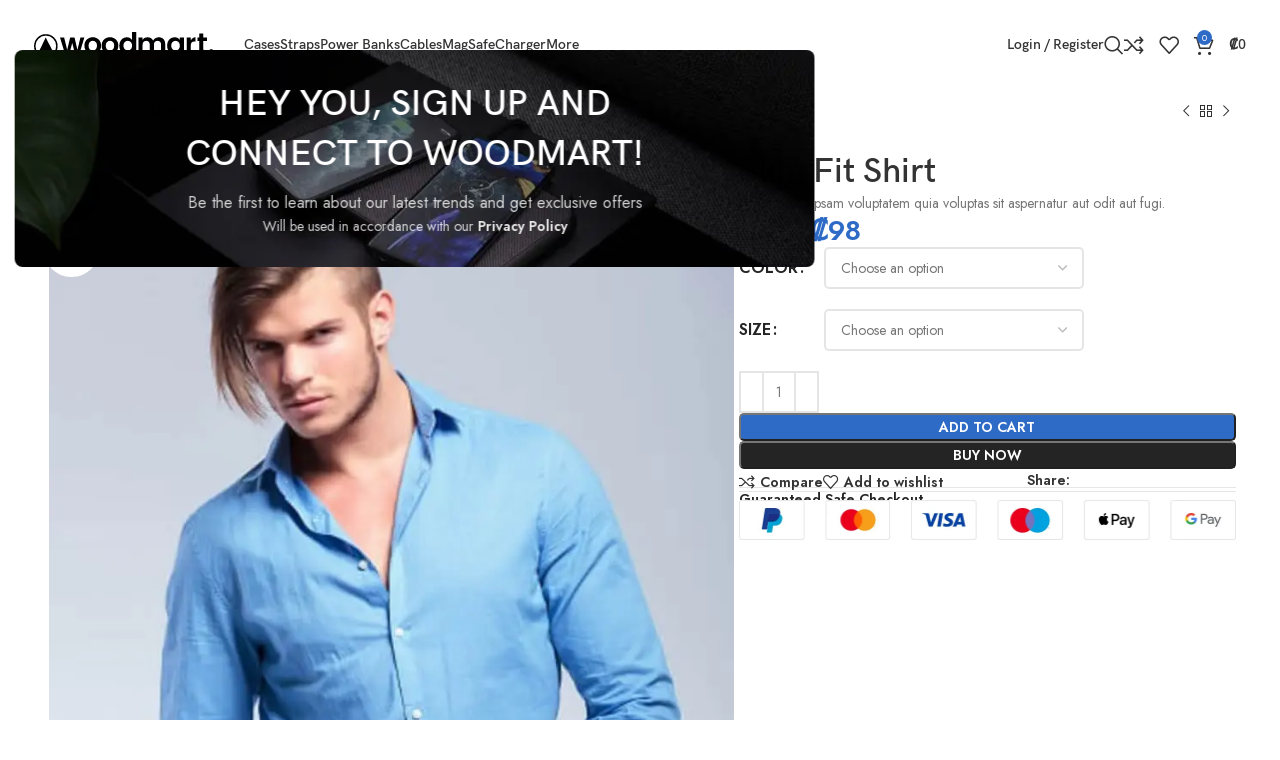

--- FILE ---
content_type: text/html; charset=UTF-8
request_url: https://www.mundobellezacr.com/product/slim-fit-shirt/
body_size: 28438
content:
<!DOCTYPE html>
<html lang="es">
<head>
	<meta charset="UTF-8">
	<link rel="profile" href="https://gmpg.org/xfn/11">
	<link rel="pingback" href="https://www.mundobellezacr.com/xmlrpc.php">

	<title>Slim Fit Shirt &#8211; Mundo Belleza</title>
<meta name='robots' content='max-image-preview:large' />
<link rel='dns-prefetch' href='//fonts.googleapis.com' />
<link rel="alternate" type="application/rss+xml" title="Mundo Belleza &raquo; Feed" href="https://www.mundobellezacr.com/feed/" />
<link rel="alternate" type="application/rss+xml" title="Mundo Belleza &raquo; Feed de los comentarios" href="https://www.mundobellezacr.com/comments/feed/" />
<link rel="alternate" type="application/rss+xml" title="Mundo Belleza &raquo; Comentario Slim Fit Shirt del feed" href="https://www.mundobellezacr.com/product/slim-fit-shirt/feed/" />
<link rel="alternate" title="oEmbed (JSON)" type="application/json+oembed" href="https://www.mundobellezacr.com/wp-json/oembed/1.0/embed?url=https%3A%2F%2Fwww.mundobellezacr.com%2Fproduct%2Fslim-fit-shirt%2F" />
<link rel="alternate" title="oEmbed (XML)" type="text/xml+oembed" href="https://www.mundobellezacr.com/wp-json/oembed/1.0/embed?url=https%3A%2F%2Fwww.mundobellezacr.com%2Fproduct%2Fslim-fit-shirt%2F&#038;format=xml" />
<style id='wp-img-auto-sizes-contain-inline-css' type='text/css'>
img:is([sizes=auto i],[sizes^="auto," i]){contain-intrinsic-size:3000px 1500px}
/*# sourceURL=wp-img-auto-sizes-contain-inline-css */
</style>
<link rel='stylesheet' id='wp-block-library-css' href='https://www.mundobellezacr.com/wp-includes/css/dist/block-library/style.min.css?ver=6.9' type='text/css' media='all' />
<style id='classic-theme-styles-inline-css' type='text/css'>
/*! This file is auto-generated */
.wp-block-button__link{color:#fff;background-color:#32373c;border-radius:9999px;box-shadow:none;text-decoration:none;padding:calc(.667em + 2px) calc(1.333em + 2px);font-size:1.125em}.wp-block-file__button{background:#32373c;color:#fff;text-decoration:none}
/*# sourceURL=/wp-includes/css/classic-themes.min.css */
</style>
<link rel='stylesheet' id='woof-css' href='https://www.mundobellezacr.com/wp-content/plugins/woocommerce-products-filter/css/front.css?ver=2.2.9.2' type='text/css' media='all' />
<style id='woof-inline-css' type='text/css'>

.woof_products_top_panel li span, .woof_products_top_panel2 li span{background: url(https://www.mundobellezacr.com/wp-content/plugins/woocommerce-products-filter/img/delete.png);background-size: 14px 14px;background-repeat: no-repeat;background-position: right;}
.woof_edit_view{
                    display: none;
                }


/*# sourceURL=woof-inline-css */
</style>
<link rel='stylesheet' id='plainoverlay-css' href='https://www.mundobellezacr.com/wp-content/plugins/woocommerce-products-filter/css/plainoverlay.css?ver=2.2.9.2' type='text/css' media='all' />
<link rel='stylesheet' id='icheck-jquery-color-css' href='https://www.mundobellezacr.com/wp-content/plugins/woocommerce-products-filter/js/icheck/skins/square/pink.css?ver=2.2.9.2' type='text/css' media='all' />
<link rel='stylesheet' id='woof_by_text_html_items-css' href='https://www.mundobellezacr.com/wp-content/plugins/woocommerce-products-filter/ext/by_text/assets/css/front.css?ver=2.2.9.2' type='text/css' media='all' />
<link rel='stylesheet' id='woof_color_html_items-css' href='https://www.mundobellezacr.com/wp-content/plugins/woocommerce-products-filter/ext/color/css/html_types/color.css?ver=2.2.9.2' type='text/css' media='all' />
<link rel='stylesheet' id='woof_image_html_items-css' href='https://www.mundobellezacr.com/wp-content/plugins/woocommerce-products-filter/ext/image/css/html_types/image.css?ver=2.2.9.2' type='text/css' media='all' />
<link rel='stylesheet' id='woof_label_html_items-css' href='https://www.mundobellezacr.com/wp-content/plugins/woocommerce-products-filter/ext/label/css/html_types/label.css?ver=2.2.9.2' type='text/css' media='all' />
<link rel='stylesheet' id='woof_select_hierarchy_html_items-css' href='https://www.mundobellezacr.com/wp-content/plugins/woocommerce-products-filter/ext/select_hierarchy/css/html_types/select_hierarchy.css?ver=2.2.9.2' type='text/css' media='all' />
<link rel='stylesheet' id='woof_slider_html_items-css' href='https://www.mundobellezacr.com/wp-content/plugins/woocommerce-products-filter/ext/slider/css/html_types/slider.css?ver=2.2.9.2' type='text/css' media='all' />
<link rel='stylesheet' id='select2-css' href='https://www.mundobellezacr.com/wp-content/plugins/woocommerce/assets/css/select2.css?ver=8.8.6' type='text/css' media='all' />
<style id='woocommerce-inline-inline-css' type='text/css'>
.woocommerce form .form-row .required { visibility: visible; }
/*# sourceURL=woocommerce-inline-inline-css */
</style>
<link rel='stylesheet' id='elementor-frontend-css' href='https://www.mundobellezacr.com/wp-content/uploads/elementor/css/custom-frontend-lite.min.css?ver=1713473465' type='text/css' media='all' />
<link rel='stylesheet' id='swiper-css' href='https://www.mundobellezacr.com/wp-content/plugins/elementor/assets/lib/swiper/v8/css/swiper.min.css?ver=8.4.5' type='text/css' media='all' />
<link rel='stylesheet' id='elementor-post-100234-css' href='https://www.mundobellezacr.com/wp-content/uploads/elementor/css/post-100234.css?ver=1713473465' type='text/css' media='all' />
<link rel='stylesheet' id='bootstrap-css' href='https://www.mundobellezacr.com/wp-content/themes/woodmart/css/bootstrap-light.min.css?ver=7.5.0' type='text/css' media='all' />
<link rel='stylesheet' id='woodmart-style-css' href='https://www.mundobellezacr.com/wp-content/themes/woodmart/css/parts/base.min.css?ver=7.5.0' type='text/css' media='all' />
<link rel='stylesheet' id='wd-widget-recent-post-comments-css' href='https://www.mundobellezacr.com/wp-content/themes/woodmart/css/parts/widget-recent-post-comments.min.css?ver=7.5.0' type='text/css' media='all' />
<link rel='stylesheet' id='wd-widget-wd-recent-posts-css' href='https://www.mundobellezacr.com/wp-content/themes/woodmart/css/parts/widget-wd-recent-posts.min.css?ver=7.5.0' type='text/css' media='all' />
<link rel='stylesheet' id='wd-widget-nav-css' href='https://www.mundobellezacr.com/wp-content/themes/woodmart/css/parts/widget-nav.min.css?ver=7.5.0' type='text/css' media='all' />
<link rel='stylesheet' id='wd-widget-wd-layered-nav-css' href='https://www.mundobellezacr.com/wp-content/themes/woodmart/css/parts/woo-widget-wd-layered-nav.min.css?ver=7.5.0' type='text/css' media='all' />
<link rel='stylesheet' id='wd-woo-mod-swatches-base-css' href='https://www.mundobellezacr.com/wp-content/themes/woodmart/css/parts/woo-mod-swatches-base.min.css?ver=7.5.0' type='text/css' media='all' />
<link rel='stylesheet' id='wd-woo-mod-swatches-filter-css' href='https://www.mundobellezacr.com/wp-content/themes/woodmart/css/parts/woo-mod-swatches-filter.min.css?ver=7.5.0' type='text/css' media='all' />
<link rel='stylesheet' id='wd-widget-layered-nav-stock-status-css' href='https://www.mundobellezacr.com/wp-content/themes/woodmart/css/parts/woo-widget-layered-nav-stock-status.min.css?ver=7.5.0' type='text/css' media='all' />
<link rel='stylesheet' id='wd-widget-product-list-css' href='https://www.mundobellezacr.com/wp-content/themes/woodmart/css/parts/woo-widget-product-list.min.css?ver=7.5.0' type='text/css' media='all' />
<link rel='stylesheet' id='wd-widget-slider-price-filter-css' href='https://www.mundobellezacr.com/wp-content/themes/woodmart/css/parts/woo-widget-slider-price-filter.min.css?ver=7.5.0' type='text/css' media='all' />
<link rel='stylesheet' id='wd-wp-gutenberg-css' href='https://www.mundobellezacr.com/wp-content/themes/woodmart/css/parts/wp-gutenberg.min.css?ver=7.5.0' type='text/css' media='all' />
<link rel='stylesheet' id='wd-elementor-base-css' href='https://www.mundobellezacr.com/wp-content/themes/woodmart/css/parts/int-elem-base.min.css?ver=7.5.0' type='text/css' media='all' />
<link rel='stylesheet' id='wd-woocommerce-base-css' href='https://www.mundobellezacr.com/wp-content/themes/woodmart/css/parts/woocommerce-base.min.css?ver=7.5.0' type='text/css' media='all' />
<link rel='stylesheet' id='wd-mod-star-rating-css' href='https://www.mundobellezacr.com/wp-content/themes/woodmart/css/parts/mod-star-rating.min.css?ver=7.5.0' type='text/css' media='all' />
<link rel='stylesheet' id='wd-woo-el-track-order-css' href='https://www.mundobellezacr.com/wp-content/themes/woodmart/css/parts/woo-el-track-order.min.css?ver=7.5.0' type='text/css' media='all' />
<link rel='stylesheet' id='wd-woocommerce-block-notices-css' href='https://www.mundobellezacr.com/wp-content/themes/woodmart/css/parts/woo-mod-block-notices.min.css?ver=7.5.0' type='text/css' media='all' />
<link rel='stylesheet' id='wd-woo-gutenberg-css' href='https://www.mundobellezacr.com/wp-content/themes/woodmart/css/parts/woo-gutenberg.min.css?ver=7.5.0' type='text/css' media='all' />
<link rel='stylesheet' id='wd-woo-mod-quantity-css' href='https://www.mundobellezacr.com/wp-content/themes/woodmart/css/parts/woo-mod-quantity.min.css?ver=7.5.0' type='text/css' media='all' />
<link rel='stylesheet' id='wd-woo-opt-free-progress-bar-css' href='https://www.mundobellezacr.com/wp-content/themes/woodmart/css/parts/woo-opt-free-progress-bar.min.css?ver=7.5.0' type='text/css' media='all' />
<link rel='stylesheet' id='wd-woo-mod-progress-bar-css' href='https://www.mundobellezacr.com/wp-content/themes/woodmart/css/parts/woo-mod-progress-bar.min.css?ver=7.5.0' type='text/css' media='all' />
<link rel='stylesheet' id='wd-woo-single-prod-el-base-css' href='https://www.mundobellezacr.com/wp-content/themes/woodmart/css/parts/woo-single-prod-el-base.min.css?ver=7.5.0' type='text/css' media='all' />
<link rel='stylesheet' id='wd-woo-mod-stock-status-css' href='https://www.mundobellezacr.com/wp-content/themes/woodmart/css/parts/woo-mod-stock-status.min.css?ver=7.5.0' type='text/css' media='all' />
<link rel='stylesheet' id='wd-woo-mod-shop-attributes-css' href='https://www.mundobellezacr.com/wp-content/themes/woodmart/css/parts/woo-mod-shop-attributes.min.css?ver=7.5.0' type='text/css' media='all' />
<link rel='stylesheet' id='child-style-css' href='https://www.mundobellezacr.com/wp-content/themes/woodmart-child/style.css?ver=7.5.0' type='text/css' media='all' />
<link rel='stylesheet' id='wd-header-base-css' href='https://www.mundobellezacr.com/wp-content/themes/woodmart/css/parts/header-base.min.css?ver=7.5.0' type='text/css' media='all' />
<link rel='stylesheet' id='wd-mod-tools-css' href='https://www.mundobellezacr.com/wp-content/themes/woodmart/css/parts/mod-tools.min.css?ver=7.5.0' type='text/css' media='all' />
<link rel='stylesheet' id='wd-woo-mod-login-form-css' href='https://www.mundobellezacr.com/wp-content/themes/woodmart/css/parts/woo-mod-login-form.min.css?ver=7.5.0' type='text/css' media='all' />
<link rel='stylesheet' id='wd-header-my-account-css' href='https://www.mundobellezacr.com/wp-content/themes/woodmart/css/parts/header-el-my-account.min.css?ver=7.5.0' type='text/css' media='all' />
<link rel='stylesheet' id='wd-header-search-css' href='https://www.mundobellezacr.com/wp-content/themes/woodmart/css/parts/header-el-search.min.css?ver=7.5.0' type='text/css' media='all' />
<link rel='stylesheet' id='wd-header-elements-base-css' href='https://www.mundobellezacr.com/wp-content/themes/woodmart/css/parts/header-el-base.min.css?ver=7.5.0' type='text/css' media='all' />
<link rel='stylesheet' id='wd-header-cart-side-css' href='https://www.mundobellezacr.com/wp-content/themes/woodmart/css/parts/header-el-cart-side.min.css?ver=7.5.0' type='text/css' media='all' />
<link rel='stylesheet' id='wd-header-cart-css' href='https://www.mundobellezacr.com/wp-content/themes/woodmart/css/parts/header-el-cart.min.css?ver=7.5.0' type='text/css' media='all' />
<link rel='stylesheet' id='wd-widget-shopping-cart-css' href='https://www.mundobellezacr.com/wp-content/themes/woodmart/css/parts/woo-widget-shopping-cart.min.css?ver=7.5.0' type='text/css' media='all' />
<link rel='stylesheet' id='wd-header-mobile-nav-dropdown-css' href='https://www.mundobellezacr.com/wp-content/themes/woodmart/css/parts/header-el-mobile-nav-dropdown.min.css?ver=7.5.0' type='text/css' media='all' />
<link rel='stylesheet' id='wd-woo-single-prod-builder-css' href='https://www.mundobellezacr.com/wp-content/themes/woodmart/css/parts/woo-single-prod-builder.min.css?ver=7.5.0' type='text/css' media='all' />
<link rel='stylesheet' id='wd-woo-el-breadcrumbs-builder-css' href='https://www.mundobellezacr.com/wp-content/themes/woodmart/css/parts/woo-el-breadcrumbs-builder.min.css?ver=7.5.0' type='text/css' media='all' />
<link rel='stylesheet' id='wd-woo-single-prod-el-navigation-css' href='https://www.mundobellezacr.com/wp-content/themes/woodmart/css/parts/woo-single-prod-el-navigation.min.css?ver=7.5.0' type='text/css' media='all' />
<link rel='stylesheet' id='wd-woo-single-prod-el-gallery-css' href='https://www.mundobellezacr.com/wp-content/themes/woodmart/css/parts/woo-single-prod-el-gallery.min.css?ver=7.5.0' type='text/css' media='all' />
<link rel='stylesheet' id='wd-woo-single-prod-el-gallery-opt-thumb-left-desktop-css' href='https://www.mundobellezacr.com/wp-content/themes/woodmart/css/parts/woo-single-prod-el-gallery-opt-thumb-left-desktop.min.css?ver=7.5.0' type='text/css' media='all' />
<link rel='stylesheet' id='wd-swiper-css' href='https://www.mundobellezacr.com/wp-content/themes/woodmart/css/parts/lib-swiper.min.css?ver=7.5.0' type='text/css' media='all' />
<link rel='stylesheet' id='wd-woo-mod-product-labels-css' href='https://www.mundobellezacr.com/wp-content/themes/woodmart/css/parts/woo-mod-product-labels.min.css?ver=7.5.0' type='text/css' media='all' />
<link rel='stylesheet' id='wd-woo-mod-product-labels-round-css' href='https://www.mundobellezacr.com/wp-content/themes/woodmart/css/parts/woo-mod-product-labels-round.min.css?ver=7.5.0' type='text/css' media='all' />
<link rel='stylesheet' id='wd-swiper-arrows-css' href='https://www.mundobellezacr.com/wp-content/themes/woodmart/css/parts/lib-swiper-arrows.min.css?ver=7.5.0' type='text/css' media='all' />
<link rel='stylesheet' id='wd-photoswipe-css' href='https://www.mundobellezacr.com/wp-content/themes/woodmart/css/parts/lib-photoswipe.min.css?ver=7.5.0' type='text/css' media='all' />
<link rel='stylesheet' id='wd-woo-mod-variation-form-css' href='https://www.mundobellezacr.com/wp-content/themes/woodmart/css/parts/woo-mod-variation-form.min.css?ver=7.5.0' type='text/css' media='all' />
<link rel='stylesheet' id='wd-woo-mod-variation-form-single-css' href='https://www.mundobellezacr.com/wp-content/themes/woodmart/css/parts/woo-mod-variation-form-single.min.css?ver=7.5.0' type='text/css' media='all' />
<link rel='stylesheet' id='wd-social-icons-css' href='https://www.mundobellezacr.com/wp-content/themes/woodmart/css/parts/el-social-icons.min.css?ver=7.5.0' type='text/css' media='all' />
<link rel='stylesheet' id='wd-text-block-css' href='https://www.mundobellezacr.com/wp-content/themes/woodmart/css/parts/el-text-block.min.css?ver=7.5.0' type='text/css' media='all' />
<link rel='stylesheet' id='wd-collapsible-content-css' href='https://www.mundobellezacr.com/wp-content/themes/woodmart/css/parts/elem-opt-collapsible-content.min.css?ver=7.5.0' type='text/css' media='all' />
<link rel='stylesheet' id='wd-section-title-css' href='https://www.mundobellezacr.com/wp-content/themes/woodmart/css/parts/el-section-title.min.css?ver=7.5.0' type='text/css' media='all' />
<link rel='stylesheet' id='wd-woo-single-prod-el-reviews-css' href='https://www.mundobellezacr.com/wp-content/themes/woodmart/css/parts/woo-single-prod-el-reviews.min.css?ver=7.5.0' type='text/css' media='all' />
<link rel='stylesheet' id='wd-woo-single-prod-el-reviews-style-1-css' href='https://www.mundobellezacr.com/wp-content/themes/woodmart/css/parts/woo-single-prod-el-reviews-style-1.min.css?ver=7.5.0' type='text/css' media='all' />
<link rel='stylesheet' id='wd-mod-comments-css' href='https://www.mundobellezacr.com/wp-content/themes/woodmart/css/parts/mod-comments.min.css?ver=7.5.0' type='text/css' media='all' />
<link rel='stylesheet' id='wd-product-loop-css' href='https://www.mundobellezacr.com/wp-content/themes/woodmart/css/parts/woo-product-loop.min.css?ver=7.5.0' type='text/css' media='all' />
<link rel='stylesheet' id='wd-product-loop-quick-css' href='https://www.mundobellezacr.com/wp-content/themes/woodmart/css/parts/woo-product-loop-quick.min.css?ver=7.5.0' type='text/css' media='all' />
<link rel='stylesheet' id='wd-woo-mod-add-btn-replace-css' href='https://www.mundobellezacr.com/wp-content/themes/woodmart/css/parts/woo-mod-add-btn-replace.min.css?ver=7.5.0' type='text/css' media='all' />
<link rel='stylesheet' id='wd-mfp-popup-css' href='https://www.mundobellezacr.com/wp-content/themes/woodmart/css/parts/lib-magnific-popup.min.css?ver=7.5.0' type='text/css' media='all' />
<link rel='stylesheet' id='wd-swiper-pagin-css' href='https://www.mundobellezacr.com/wp-content/themes/woodmart/css/parts/lib-swiper-pagin.min.css?ver=7.5.0' type='text/css' media='all' />
<link rel='stylesheet' id='wd-widget-collapse-css' href='https://www.mundobellezacr.com/wp-content/themes/woodmart/css/parts/opt-widget-collapse.min.css?ver=7.5.0' type='text/css' media='all' />
<link rel='stylesheet' id='wd-footer-base-css' href='https://www.mundobellezacr.com/wp-content/themes/woodmart/css/parts/footer-base.min.css?ver=7.5.0' type='text/css' media='all' />
<link rel='stylesheet' id='wd-widget-nav-mega-menu-css' href='https://www.mundobellezacr.com/wp-content/themes/woodmart/css/parts/widget-nav-mega-menu.min.css?ver=7.5.0' type='text/css' media='all' />
<link rel='stylesheet' id='wd-scroll-top-css' href='https://www.mundobellezacr.com/wp-content/themes/woodmart/css/parts/opt-scrolltotop.min.css?ver=7.5.0' type='text/css' media='all' />
<link rel='stylesheet' id='wd-wd-search-results-css' href='https://www.mundobellezacr.com/wp-content/themes/woodmart/css/parts/wd-search-results.min.css?ver=7.5.0' type='text/css' media='all' />
<link rel='stylesheet' id='wd-wd-search-form-css' href='https://www.mundobellezacr.com/wp-content/themes/woodmart/css/parts/wd-search-form.min.css?ver=7.5.0' type='text/css' media='all' />
<link rel='stylesheet' id='wd-header-my-account-sidebar-css' href='https://www.mundobellezacr.com/wp-content/themes/woodmart/css/parts/header-el-my-account-sidebar.min.css?ver=7.5.0' type='text/css' media='all' />
<link rel='stylesheet' id='wd-header-search-fullscreen-css' href='https://www.mundobellezacr.com/wp-content/themes/woodmart/css/parts/header-el-search-fullscreen-general.min.css?ver=7.5.0' type='text/css' media='all' />
<link rel='stylesheet' id='wd-header-search-fullscreen-1-css' href='https://www.mundobellezacr.com/wp-content/themes/woodmart/css/parts/header-el-search-fullscreen-1.min.css?ver=7.5.0' type='text/css' media='all' />
<link rel='stylesheet' id='wd-bottom-toolbar-css' href='https://www.mundobellezacr.com/wp-content/themes/woodmart/css/parts/opt-bottom-toolbar.min.css?ver=7.5.0' type='text/css' media='all' />
<link rel='stylesheet' id='xts-style-header_303964-css' href='https://www.mundobellezacr.com/wp-content/uploads/2024/04/xts-header_303964-1713472940.css?ver=7.5.0' type='text/css' media='all' />
<link rel='stylesheet' id='xts-style-theme_settings_default-css' href='https://www.mundobellezacr.com/wp-content/uploads/2024/04/xts-theme_settings_default-1713473778.css?ver=7.5.0' type='text/css' media='all' />
<link rel='stylesheet' id='xts-google-fonts-css' href='https://fonts.googleapis.com/css?family=Jost%3A400%2C600%2C700&#038;ver=7.5.0' type='text/css' media='all' />
<link rel='stylesheet' id='google-fonts-1-css' href='https://fonts.googleapis.com/css?family=Roboto%3A100%2C100italic%2C200%2C200italic%2C300%2C300italic%2C400%2C400italic%2C500%2C500italic%2C600%2C600italic%2C700%2C700italic%2C800%2C800italic%2C900%2C900italic%7CRoboto+Slab%3A100%2C100italic%2C200%2C200italic%2C300%2C300italic%2C400%2C400italic%2C500%2C500italic%2C600%2C600italic%2C700%2C700italic%2C800%2C800italic%2C900%2C900italic&#038;display=swap&#038;ver=6.9' type='text/css' media='all' />
<link rel="preconnect" href="https://fonts.gstatic.com/" crossorigin><script type="text/javascript" id="woof-husky-js-extra">
/* <![CDATA[ */
var woof_husky_txt = {"ajax_url":"https://www.mundobellezacr.com/wp-admin/admin-ajax.php","plugin_uri":"https://www.mundobellezacr.com/wp-content/plugins/woocommerce-products-filter/ext/by_text/","loader":"https://www.mundobellezacr.com/wp-content/plugins/woocommerce-products-filter/ext/by_text/assets/img/ajax-loader.gif","not_found":"Nothing found!","prev":"Prev","next":"Siguiente","site_link":"https://www.mundobellezacr.com","default_data":{"placeholder":"","behavior":"title_or_content_or_excerpt","search_by_full_word":"0","autocomplete":"1","how_to_open_links":"0","taxonomy_compatibility":"0","sku_compatibility":"1","custom_fields":"","search_desc_variant":"0","view_text_length":"10","min_symbols":"3","max_posts":"10","image":"","notes_for_customer":"","template":"","max_open_height":"300","page":0}};
//# sourceURL=woof-husky-js-extra
/* ]]> */
</script>
<script type="text/javascript" src="https://www.mundobellezacr.com/wp-content/plugins/woocommerce-products-filter/ext/by_text/assets/js/husky.js?ver=2.2.9.2" id="woof-husky-js"></script>
<script type="text/javascript" src="https://www.mundobellezacr.com/wp-includes/js/jquery/jquery.min.js?ver=3.7.1" id="jquery-core-js"></script>
<script type="text/javascript" src="https://www.mundobellezacr.com/wp-includes/js/jquery/jquery-migrate.min.js?ver=3.4.1" id="jquery-migrate-js"></script>
<script type="text/javascript" src="https://www.mundobellezacr.com/wp-content/plugins/woocommerce/assets/js/jquery-blockui/jquery.blockUI.min.js?ver=2.7.0-wc.8.8.6" id="jquery-blockui-js" defer="defer" data-wp-strategy="defer"></script>
<script type="text/javascript" id="wc-add-to-cart-js-extra">
/* <![CDATA[ */
var wc_add_to_cart_params = {"ajax_url":"/wp-admin/admin-ajax.php","wc_ajax_url":"/?wc-ajax=%%endpoint%%","i18n_view_cart":"View cart","cart_url":"https://www.mundobellezacr.com","is_cart":"","cart_redirect_after_add":"no"};
//# sourceURL=wc-add-to-cart-js-extra
/* ]]> */
</script>
<script type="text/javascript" src="https://www.mundobellezacr.com/wp-content/plugins/woocommerce/assets/js/frontend/add-to-cart.min.js?ver=8.8.6" id="wc-add-to-cart-js" defer="defer" data-wp-strategy="defer"></script>
<script type="text/javascript" src="https://www.mundobellezacr.com/wp-content/plugins/woocommerce/assets/js/zoom/jquery.zoom.min.js?ver=1.7.21-wc.8.8.6" id="zoom-js" defer="defer" data-wp-strategy="defer"></script>
<script type="text/javascript" id="wc-single-product-js-extra">
/* <![CDATA[ */
var wc_single_product_params = {"i18n_required_rating_text":"Please select a rating","review_rating_required":"yes","flexslider":{"rtl":false,"animation":"slide","smoothHeight":true,"directionNav":false,"controlNav":"thumbnails","slideshow":false,"animationSpeed":500,"animationLoop":false,"allowOneSlide":false},"zoom_enabled":"","zoom_options":[],"photoswipe_enabled":"","photoswipe_options":{"shareEl":false,"closeOnScroll":false,"history":false,"hideAnimationDuration":0,"showAnimationDuration":0},"flexslider_enabled":""};
//# sourceURL=wc-single-product-js-extra
/* ]]> */
</script>
<script type="text/javascript" src="https://www.mundobellezacr.com/wp-content/plugins/woocommerce/assets/js/frontend/single-product.min.js?ver=8.8.6" id="wc-single-product-js" defer="defer" data-wp-strategy="defer"></script>
<script type="text/javascript" src="https://www.mundobellezacr.com/wp-content/plugins/woocommerce/assets/js/js-cookie/js.cookie.min.js?ver=2.1.4-wc.8.8.6" id="js-cookie-js" defer="defer" data-wp-strategy="defer"></script>
<script type="text/javascript" id="woocommerce-js-extra">
/* <![CDATA[ */
var woocommerce_params = {"ajax_url":"/wp-admin/admin-ajax.php","wc_ajax_url":"/?wc-ajax=%%endpoint%%"};
//# sourceURL=woocommerce-js-extra
/* ]]> */
</script>
<script type="text/javascript" src="https://www.mundobellezacr.com/wp-content/plugins/woocommerce/assets/js/frontend/woocommerce.min.js?ver=8.8.6" id="woocommerce-js" defer="defer" data-wp-strategy="defer"></script>
<script type="text/javascript" src="https://www.mundobellezacr.com/wp-content/themes/woodmart/js/libs/device.min.js?ver=7.5.0" id="wd-device-library-js"></script>
<script type="text/javascript" src="https://www.mundobellezacr.com/wp-content/themes/woodmart/js/scripts/global/scrollBar.min.js?ver=7.5.0" id="wd-scrollbar-js"></script>
<link rel="https://api.w.org/" href="https://www.mundobellezacr.com/wp-json/" /><link rel="alternate" title="JSON" type="application/json" href="https://www.mundobellezacr.com/wp-json/wp/v2/product/95125" /><link rel="EditURI" type="application/rsd+xml" title="RSD" href="https://www.mundobellezacr.com/xmlrpc.php?rsd" />
<meta name="generator" content="WordPress 6.9" />
<meta name="generator" content="WooCommerce 8.8.6" />
<link rel="canonical" href="https://www.mundobellezacr.com/product/slim-fit-shirt/" />
<link rel='shortlink' href='https://www.mundobellezacr.com/?p=95125' />
					<meta name="viewport" content="width=device-width, initial-scale=1.0, maximum-scale=1.0, user-scalable=no">
										<noscript><style>.woocommerce-product-gallery{ opacity: 1 !important; }</style></noscript>
	<meta name="generator" content="Elementor 3.21.1; features: e_optimized_assets_loading, e_optimized_css_loading, e_font_icon_svg, additional_custom_breakpoints, e_lazyload; settings: css_print_method-external, google_font-enabled, font_display-swap">
<style type="text/css">.recentcomments a{display:inline !important;padding:0 !important;margin:0 !important;}</style>			<style>
				.e-con.e-parent:nth-of-type(n+4):not(.e-lazyloaded):not(.e-no-lazyload),
				.e-con.e-parent:nth-of-type(n+4):not(.e-lazyloaded):not(.e-no-lazyload) * {
					background-image: none !important;
				}
				@media screen and (max-height: 1024px) {
					.e-con.e-parent:nth-of-type(n+3):not(.e-lazyloaded):not(.e-no-lazyload),
					.e-con.e-parent:nth-of-type(n+3):not(.e-lazyloaded):not(.e-no-lazyload) * {
						background-image: none !important;
					}
				}
				@media screen and (max-height: 640px) {
					.e-con.e-parent:nth-of-type(n+2):not(.e-lazyloaded):not(.e-no-lazyload),
					.e-con.e-parent:nth-of-type(n+2):not(.e-lazyloaded):not(.e-no-lazyload) * {
						background-image: none !important;
					}
				}
			</style>
			<style>
		
		</style></head>

<body data-rsssl=1 class="wp-singular product-template-default single single-product postid-95125 wp-theme-woodmart wp-child-theme-woodmart-child theme-woodmart woocommerce woocommerce-page woocommerce-no-js wrapper-full-width  woodmart-product-design-default categories-accordion-on woodmart-archive-shop woodmart-ajax-shop-on offcanvas-sidebar-mobile offcanvas-sidebar-tablet sticky-toolbar-on elementor-default elementor-kit-100234">
			<script type="text/javascript" id="wd-flicker-fix">// Flicker fix.</script>	
	
	<div class="website-wrapper">
									<header class="whb-header whb-header_303964 whb-sticky-shadow whb-scroll-slide whb-sticky-real">
					<div class="whb-main-header">
	
<div class="whb-row whb-general-header whb-sticky-row whb-without-bg whb-without-border whb-color-dark whb-flex-flex-middle">
	<div class="container">
		<div class="whb-flex-row whb-general-header-inner">
			<div class="whb-column whb-col-left whb-visible-lg">
	<div class="site-logo">
	<a href="https://www.mundobellezacr.com/" class="wd-logo wd-main-logo" rel="home" aria-label="Site logo">
		<img width="369" height="53" src="https://www.mundobellezacr.com/wp-content/uploads/2022/09/wood-logo-dark.svg" class="attachment-full size-full" alt="" style="max-width:180px;" decoding="async" />	</a>
	</div>
<div class="whb-space-element " style="width:30px;"></div></div>
<div class="whb-column whb-col-center whb-visible-lg">
	<div class="wd-header-nav wd-header-main-nav text-left wd-design-1" role="navigation" aria-label="Main navigation">
	<ul id="menu-main-header-navigation" class="menu wd-nav wd-nav-main wd-style-default wd-gap-m"><li id="menu-item-100237" class="menu-item menu-item-type-taxonomy menu-item-object-product_cat menu-item-has-children menu-item-100237 item-level-0 menu-simple-dropdown wd-event-hover" ><a href="https://www.mundobellezacr.com/product-category/cases/" class="woodmart-nav-link"><span class="nav-link-text">Cases</span></a><div class="color-scheme-dark wd-design-default wd-dropdown-menu wd-dropdown"><div class="container">
<ul class="wd-sub-menu color-scheme-dark">
	<li id="menu-item-100240" class="menu-item menu-item-type-taxonomy menu-item-object-product_cat menu-item-100240 item-level-1 wd-event-hover" ><a href="https://www.mundobellezacr.com/product-category/cases/iphone-13/" class="woodmart-nav-link">IPhone 13</a></li>
	<li id="menu-item-100239" class="menu-item menu-item-type-taxonomy menu-item-object-product_cat menu-item-100239 item-level-1 wd-event-hover" ><a href="https://www.mundobellezacr.com/product-category/cases/iphone-12-pro/" class="woodmart-nav-link">IPhone 12 pro</a></li>
	<li id="menu-item-100238" class="menu-item menu-item-type-taxonomy menu-item-object-product_cat menu-item-100238 item-level-1 wd-event-hover" ><a href="https://www.mundobellezacr.com/product-category/cases/iphone-12/" class="woodmart-nav-link">IPhone 12</a></li>
	<li id="menu-item-100245" class="menu-item menu-item-type-taxonomy menu-item-object-product_cat menu-item-100245 item-level-1 wd-event-hover" ><a href="https://www.mundobellezacr.com/product-category/cases/iphone-11-pro/" class="woodmart-nav-link">IPhone 11 pro</a></li>
	<li id="menu-item-100244" class="menu-item menu-item-type-taxonomy menu-item-object-product_cat menu-item-100244 item-level-1 wd-event-hover" ><a href="https://www.mundobellezacr.com/product-category/cases/iphone-11/" class="woodmart-nav-link">IPhone 11</a></li>
	<li id="menu-item-100246" class="menu-item menu-item-type-taxonomy menu-item-object-product_cat menu-item-100246 item-level-1 wd-event-hover" ><a href="https://www.mundobellezacr.com/product-category/cases/iphone-se/" class="woodmart-nav-link">IPhone SE</a></li>
	<li id="menu-item-100247" class="menu-item menu-item-type-taxonomy menu-item-object-product_cat menu-item-100247 item-level-1 wd-event-hover" ><a href="https://www.mundobellezacr.com/product-category/cases/iphone-xr/" class="woodmart-nav-link">IPhone XR</a></li>
</ul>
</div>
</div>
</li>
<li id="menu-item-100249" class="menu-item menu-item-type-taxonomy menu-item-object-product_cat menu-item-has-children menu-item-100249 item-level-0 menu-simple-dropdown wd-event-hover" ><a href="https://www.mundobellezacr.com/product-category/straps/" class="woodmart-nav-link"><span class="nav-link-text">Straps</span></a><div class="color-scheme-dark wd-design-default wd-dropdown-menu wd-dropdown"><div class="container">
<ul class="wd-sub-menu color-scheme-dark">
	<li id="menu-item-100250" class="menu-item menu-item-type-taxonomy menu-item-object-product_cat menu-item-100250 item-level-1 wd-event-hover" ><a href="https://www.mundobellezacr.com/product-category/straps/canvas/" class="woodmart-nav-link">Canvas</a></li>
	<li id="menu-item-100251" class="menu-item menu-item-type-taxonomy menu-item-object-product_cat menu-item-100251 item-level-1 wd-event-hover" ><a href="https://www.mundobellezacr.com/product-category/straps/leather/" class="woodmart-nav-link">Leather</a></li>
	<li id="menu-item-100252" class="menu-item menu-item-type-taxonomy menu-item-object-product_cat menu-item-100252 item-level-1 wd-event-hover" ><a href="https://www.mundobellezacr.com/product-category/straps/limited-series/" class="woodmart-nav-link">Limited series</a></li>
	<li id="menu-item-100253" class="menu-item menu-item-type-taxonomy menu-item-object-product_cat menu-item-100253 item-level-1 wd-event-hover" ><a href="https://www.mundobellezacr.com/product-category/straps/metal/" class="woodmart-nav-link">Metal</a></li>
	<li id="menu-item-100254" class="menu-item menu-item-type-taxonomy menu-item-object-product_cat menu-item-100254 item-level-1 wd-event-hover" ><a href="https://www.mundobellezacr.com/product-category/straps/silicone/" class="woodmart-nav-link">Silicone</a></li>
	<li id="menu-item-100255" class="menu-item menu-item-type-taxonomy menu-item-object-product_cat menu-item-100255 item-level-1 wd-event-hover" ><a href="https://www.mundobellezacr.com/product-category/straps/sport/" class="woodmart-nav-link">Sport</a></li>
</ul>
</div>
</div>
</li>
<li id="menu-item-100261" class="menu-item menu-item-type-taxonomy menu-item-object-product_cat menu-item-100261 item-level-0 menu-simple-dropdown wd-event-hover" ><a href="https://www.mundobellezacr.com/product-category/power-banks/" class="woodmart-nav-link"><span class="nav-link-text">Power Banks</span></a></li>
<li id="menu-item-100243" class="menu-item menu-item-type-taxonomy menu-item-object-product_cat menu-item-100243 item-level-0 menu-simple-dropdown wd-event-hover" ><a href="https://www.mundobellezacr.com/product-category/cables/" class="woodmart-nav-link"><span class="nav-link-text">Cables</span></a></li>
<li id="menu-item-100260" class="menu-item menu-item-type-taxonomy menu-item-object-product_cat menu-item-100260 item-level-0 menu-simple-dropdown wd-event-hover" ><a href="https://www.mundobellezacr.com/product-category/magsafe/" class="woodmart-nav-link"><span class="nav-link-text">MagSafe</span></a></li>
<li id="menu-item-100248" class="menu-item menu-item-type-taxonomy menu-item-object-product_cat menu-item-100248 item-level-0 menu-simple-dropdown wd-event-hover" ><a href="https://www.mundobellezacr.com/product-category/charger/" class="woodmart-nav-link"><span class="nav-link-text">Charger</span></a></li>
<li id="menu-item-100256" class="menu-item menu-item-type-custom menu-item-object-custom menu-item-has-children menu-item-100256 item-level-0 menu-simple-dropdown wd-event-hover" ><a href="#" class="woodmart-nav-link"><span class="nav-link-text">More</span></a><div class="color-scheme-dark wd-design-default wd-dropdown-menu wd-dropdown"><div class="container">
<ul class="wd-sub-menu color-scheme-dark">
	<li id="menu-item-100257" class="menu-item menu-item-type-post_type menu-item-object-page menu-item-100257 item-level-1 wd-event-hover" ><a href="https://www.mundobellezacr.com/blog/" class="woodmart-nav-link">Blog</a></li>
	<li id="menu-item-100258" class="menu-item menu-item-type-post_type menu-item-object-page menu-item-100258 item-level-1 wd-event-hover" ><a href="https://www.mundobellezacr.com/about-us/" class="woodmart-nav-link">About Us</a></li>
	<li id="menu-item-100259" class="menu-item menu-item-type-post_type menu-item-object-page menu-item-100259 item-level-1 wd-event-hover" ><a href="https://www.mundobellezacr.com/contact-us/" class="woodmart-nav-link">Contact Us</a></li>
	<li id="menu-item-100264" class="menu-item menu-item-type-post_type menu-item-object-page menu-item-100264 item-level-1 wd-event-hover" ><a href="https://www.mundobellezacr.com/privacy-policy/" class="woodmart-nav-link">Privacy Policy</a></li>
	<li id="menu-item-100266" class="menu-item menu-item-type-post_type menu-item-object-page menu-item-100266 item-level-1 wd-event-hover" ><a href="https://www.mundobellezacr.com/shipping/" class="woodmart-nav-link">Shipping</a></li>
	<li id="menu-item-100267" class="menu-item menu-item-type-post_type menu-item-object-page menu-item-100267 item-level-1 wd-event-hover" ><a href="https://www.mundobellezacr.com/track-order/" class="woodmart-nav-link">Track Order</a></li>
	<li id="menu-item-100265" class="menu-item menu-item-type-post_type menu-item-object-page menu-item-100265 item-level-1 wd-event-hover" ><a href="https://www.mundobellezacr.com/faqs/" class="woodmart-nav-link">FAQs</a></li>
</ul>
</div>
</div>
</li>
</ul></div><!--END MAIN-NAV-->
</div>
<div class="whb-column whb-col-right whb-visible-lg">
	<div class="wd-header-my-account wd-tools-element wd-event-hover wd-design-1 wd-account-style-text login-side-opener whb-vssfpylqqax9pvkfnxoz">
			<a href="https://www.mundobellezacr.com" title="My account">
			
				<span class="wd-tools-icon">
									</span>
				<span class="wd-tools-text">
				Login / Register			</span>

					</a>

			</div>
<div class="wd-header-search wd-tools-element wd-design-1 wd-style-icon wd-display-full-screen whb-vvkui82ouy5f7jfst1gx" title="Search">
	<a href="#" rel="nofollow" aria-label="Search">
		
			<span class="wd-tools-icon">
							</span>

			<span class="wd-tools-text">
				Search			</span>

			</a>
	</div>

<div class="wd-header-compare wd-tools-element wd-style-icon wd-with-count wd-design-2 whb-z71sozotxn0s5a0nfm7a">
	<a href="https://www.mundobellezacr.com/compare/" title="Compare products">
		
			<span class="wd-tools-icon">
				
									<span class="wd-tools-count">0</span>
							</span>
			<span class="wd-tools-text">
				Compare			</span>

			</a>
	</div>

<div class="wd-header-wishlist wd-tools-element wd-style-icon wd-with-count wd-design-2 whb-a22wdkiy3r40yw2paskq" title="My Wishlist">
	<a href="https://www.mundobellezacr.com/wishlist/">
		
			<span class="wd-tools-icon">
				
									<span class="wd-tools-count">
						0					</span>
							</span>

			<span class="wd-tools-text">
				Wishlist			</span>

			</a>
</div>

<div class="wd-header-cart wd-tools-element wd-design-2 cart-widget-opener whb-6ivlq8kef7blyepibxz1">
	<a href="https://www.mundobellezacr.com" title="Shopping cart">
		
			<span class="wd-tools-icon">
															<span class="wd-cart-number wd-tools-count">0 <span>items</span></span>
									</span>
			<span class="wd-tools-text">
				
										<span class="wd-cart-subtotal"><span class="woocommerce-Price-amount amount"><bdi><span class="woocommerce-Price-currencySymbol">&#x20a1;</span>0</bdi></span></span>
					</span>

			</a>
	</div>
</div>
<div class="whb-column whb-mobile-left whb-hidden-lg">
	<div class="wd-tools-element wd-header-mobile-nav wd-style-icon wd-design-1 whb-g1k0m1tib7raxrwkm1t3">
	<a href="#" rel="nofollow" aria-label="Open mobile menu">
		
		<span class="wd-tools-icon">
					</span>

		<span class="wd-tools-text">Menu</span>

			</a>
</div><!--END wd-header-mobile-nav--></div>
<div class="whb-column whb-mobile-center whb-hidden-lg">
	<div class="site-logo">
	<a href="https://www.mundobellezacr.com/" class="wd-logo wd-main-logo" rel="home" aria-label="Site logo">
		<img width="369" height="53" src="https://www.mundobellezacr.com/wp-content/uploads/2022/09/wood-logo-dark.svg" class="attachment-full size-full" alt="" style="max-width:179px;" decoding="async" />	</a>
	</div>
</div>
<div class="whb-column whb-mobile-right whb-hidden-lg">
	
<div class="wd-header-cart wd-tools-element wd-design-5 cart-widget-opener whb-trk5sfmvib0ch1s1qbtc">
	<a href="https://www.mundobellezacr.com" title="Shopping cart">
		
			<span class="wd-tools-icon">
															<span class="wd-cart-number wd-tools-count">0 <span>items</span></span>
									</span>
			<span class="wd-tools-text">
				
										<span class="wd-cart-subtotal"><span class="woocommerce-Price-amount amount"><bdi><span class="woocommerce-Price-currencySymbol">&#x20a1;</span>0</bdi></span></span>
					</span>

			</a>
	</div>
</div>
		</div>
	</div>
</div>
</div>
				</header>
			
								<div class="main-page-wrapper">
		
		
		<!-- MAIN CONTENT AREA -->
				<div class="container">
			<div class="row content-layout-wrapper align-items-start">
				<div class="site-content shop-content-area col-12 wd-builder-on" role="main">								<div id="product-95125" class="single-product-page product type-product post-95125 status-publish first outofstock product_cat-men product_tag-tag04 has-post-thumbnail sale taxable shipping-taxable purchasable product-type-variable">
							<link rel="stylesheet" id="elementor-post-9297-css" href="https://www.mundobellezacr.com/wp-content/uploads/elementor/css/post-9297.css?ver=1713477505" type="text/css" media="all">
					<div data-elementor-type="wp-post" data-elementor-id="9297" class="elementor elementor-9297">
				<div class="wd-negative-gap elementor-element elementor-element-05db7dd e-flex e-con-boxed e-con e-parent" data-id="05db7dd" data-element_type="container">
					<div class="e-con-inner">
		<div class="wd-negative-gap elementor-element elementor-element-29a5063 e-flex e-con-boxed e-con e-child" data-id="29a5063" data-element_type="container">
					<div class="e-con-inner">
				<div class="elementor-element elementor-element-c29a628 wd-nowrap-md wd-single-breadcrumbs wd-breadcrumbs text-left elementor-widget elementor-widget-wd_wc_breadcrumb" data-id="c29a628" data-element_type="widget" data-widget_type="wd_wc_breadcrumb.default">
				<div class="elementor-widget-container">
			<nav class="woocommerce-breadcrumb" aria-label="Breadcrumb">				<a href="https://www.mundobellezacr.com" class="breadcrumb-link">
					Home				</a>
							<a href="https://www.mundobellezacr.com/product-category/men/" class="breadcrumb-link breadcrumb-link-last">
					Men				</a>
							<span class="breadcrumb-last">
					Slim Fit Shirt				</span>
			</nav>		</div>
				</div>
				<div class="elementor-element elementor-element-fac18d7 text-right elementor-hidden-mobile wd-single-nav elementor-widget elementor-widget-wd_single_product_nav" data-id="fac18d7" data-element_type="widget" data-widget_type="wd_single_product_nav.default">
				<div class="elementor-widget-container">
			
<div class="wd-products-nav">
			<div class="wd-event-hover">
			<a class="wd-product-nav-btn wd-btn-prev" href="https://www.mundobellezacr.com/product/high-neck-jacket/" aria-label="Previous product"></a>

			<div class="wd-dropdown">
				<a href="https://www.mundobellezacr.com/product/high-neck-jacket/" class="wd-product-nav-thumb">
					<img fetchpriority="high" width="600" height="600" src="https://www.mundobellezacr.com/wp-content/uploads/2022/10/40580_8554_men-black-denim-600x600.jpg" class="attachment-woocommerce_thumbnail size-woocommerce_thumbnail" alt="" decoding="async" srcset="https://www.mundobellezacr.com/wp-content/uploads/2022/10/40580_8554_men-black-denim-600x600.jpg 600w, https://www.mundobellezacr.com/wp-content/uploads/2022/10/40580_8554_men-black-denim-300x300.jpg 300w, https://www.mundobellezacr.com/wp-content/uploads/2022/10/40580_8554_men-black-denim-150x150.jpg 150w, https://www.mundobellezacr.com/wp-content/uploads/2022/10/40580_8554_men-black-denim-768x768.jpg 768w, https://www.mundobellezacr.com/wp-content/uploads/2022/10/40580_8554_men-black-denim-480x480.jpg 480w, https://www.mundobellezacr.com/wp-content/uploads/2022/10/40580_8554_men-black-denim.jpg 800w" sizes="(max-width: 600px) 100vw, 600px" />				</a>

				<div class="wd-product-nav-desc">
					<a href="https://www.mundobellezacr.com/product/high-neck-jacket/" class="wd-entities-title">
						High-Neck Jacket					</a>

					<span class="price">
						<del aria-hidden="true"><span class="woocommerce-Price-amount amount"><span class="woocommerce-Price-currencySymbol">&#x20a1;</span>100</span></del> <span class="screen-reader-text">Original price was: &#x20a1;100.</span><ins aria-hidden="true"><span class="woocommerce-Price-amount amount"><span class="woocommerce-Price-currencySymbol">&#x20a1;</span>70</span></ins><span class="screen-reader-text">Current price is: &#x20a1;70.</span>					</span>
				</div>
			</div>
		</div>
	
	<a href="https://www.mundobellezacr.com/tienda/" class="wd-product-nav-btn wd-btn-back">
		<span>
			Back to products		</span>
	</a>

			<div class="wd-event-hover">
			<a class="wd-product-nav-btn wd-btn-next" href="https://www.mundobellezacr.com/product/fit-flare-dress/" aria-label="Next product"></a>

			<div class="wd-dropdown">
				<a href="https://www.mundobellezacr.com/product/fit-flare-dress/" class="wd-product-nav-thumb">
					<img loading="lazy" width="599" height="600" src="https://www.mundobellezacr.com/wp-content/uploads/2022/10/39112_7294_girl-kid-01-600x601.jpg" class="attachment-woocommerce_thumbnail size-woocommerce_thumbnail" alt="" decoding="async" srcset="https://www.mundobellezacr.com/wp-content/uploads/2022/10/39112_7294_girl-kid-01-600x601.jpg 600w, https://www.mundobellezacr.com/wp-content/uploads/2022/10/39112_7294_girl-kid-01-300x300.jpg 300w, https://www.mundobellezacr.com/wp-content/uploads/2022/10/39112_7294_girl-kid-01-150x150.jpg 150w, https://www.mundobellezacr.com/wp-content/uploads/2022/10/39112_7294_girl-kid-01-768x769.jpg 768w, https://www.mundobellezacr.com/wp-content/uploads/2022/10/39112_7294_girl-kid-01-480x481.jpg 480w, https://www.mundobellezacr.com/wp-content/uploads/2022/10/39112_7294_girl-kid-01.jpg 800w" sizes="(max-width: 599px) 100vw, 599px" />				</a>

				<div class="wd-product-nav-desc">
					<a href="https://www.mundobellezacr.com/product/fit-flare-dress/" class="wd-entities-title">
						Fit & Flare Dress					</a>

					<span class="price">
						<del aria-hidden="true"><span class="woocommerce-Price-amount amount"><span class="woocommerce-Price-currencySymbol">&#x20a1;</span>200</span></del> <span class="screen-reader-text">Original price was: &#x20a1;200.</span><ins aria-hidden="true"><span class="woocommerce-Price-amount amount"><span class="woocommerce-Price-currencySymbol">&#x20a1;</span>140</span></ins><span class="screen-reader-text">Current price is: &#x20a1;140.</span>					</span>
				</div>
			</div>
		</div>
	</div>
		</div>
				</div>
					</div>
				</div>
				<div class="elementor-element elementor-element-3f0a2a0 wd-wc-notices elementor-widget elementor-widget-wd_wc_notices" data-id="3f0a2a0" data-element_type="widget" data-widget_type="wd_wc_notices.default">
				<div class="elementor-widget-container">
			<div class="woocommerce-notices-wrapper"></div>		</div>
				</div>
					</div>
				</div>
		<div class="wd-negative-gap elementor-element elementor-element-3305cbf wd-section-stretch e-flex e-con-boxed e-con e-parent" data-id="3305cbf" data-element_type="container">
					<div class="e-con-inner">
		<div class="wd-negative-gap elementor-element elementor-element-119703e e-flex e-con-boxed e-con e-child" data-id="119703e" data-element_type="container">
					<div class="e-con-inner">
		<div class="elementor-element elementor-element-35d4530 e-con-full e-flex e-con e-child" data-id="35d4530" data-element_type="container">
				<div class="elementor-element elementor-element-2f9d105 wd-single-gallery elementor-widget-theme-post-content elementor-widget elementor-widget-wd_single_product_gallery" data-id="2f9d105" data-element_type="widget" data-widget_type="wd_single_product_gallery.default">
				<div class="elementor-widget-container">
			<div class="woocommerce-product-gallery woocommerce-product-gallery--with-images woocommerce-product-gallery--columns-4 images  thumbs-position-left wd-thumbs-wrap images image-action-zoom">
	<div class="wd-carousel-container wd-gallery-images">
		<div class="wd-carousel-inner">

		<div class="product-labels labels-rounded"><span class="onsale product-label">-2%</span><span class="out-of-stock product-label">Sold out</span></div>
		<figure class="woocommerce-product-gallery__wrapper wd-carousel wd-grid" style="--wd-col-lg:1;--wd-col-md:1;--wd-col-sm:1;">
			<div class="wd-carousel-wrap">

			<div class="wd-carousel-item"><figure data-thumb="https://www.mundobellezacr.com/wp-content/uploads/2022/10/40512_7169_blue-men-shirt-150x150.jpg" class="woocommerce-product-gallery__image"><a data-elementor-open-lightbox="no" href="https://www.mundobellezacr.com/wp-content/uploads/2022/10/40512_7169_blue-men-shirt.jpg"><img loading="lazy" width="800" height="800" src="https://www.mundobellezacr.com/wp-content/uploads/2022/10/40512_7169_blue-men-shirt.jpg" class="wp-post-image wp-post-image" alt="" title="Blue Shirt" data-caption="" data-src="https://www.mundobellezacr.com/wp-content/uploads/2022/10/40512_7169_blue-men-shirt.jpg" data-large_image="https://www.mundobellezacr.com/wp-content/uploads/2022/10/40512_7169_blue-men-shirt.jpg" data-large_image_width="800" data-large_image_height="800" decoding="async" srcset="https://www.mundobellezacr.com/wp-content/uploads/2022/10/40512_7169_blue-men-shirt.jpg 800w, https://www.mundobellezacr.com/wp-content/uploads/2022/10/40512_7169_blue-men-shirt-300x300.jpg 300w, https://www.mundobellezacr.com/wp-content/uploads/2022/10/40512_7169_blue-men-shirt-600x600.jpg 600w, https://www.mundobellezacr.com/wp-content/uploads/2022/10/40512_7169_blue-men-shirt-150x150.jpg 150w, https://www.mundobellezacr.com/wp-content/uploads/2022/10/40512_7169_blue-men-shirt-768x768.jpg 768w, https://www.mundobellezacr.com/wp-content/uploads/2022/10/40512_7169_blue-men-shirt-480x480.jpg 480w" sizes="(max-width: 800px) 100vw, 800px" /></a></figure></div>
					</figure>

					<div class="wd-nav-arrows wd-pos-sep wd-hover-1 wd-custom-style wd-icon-1">
			<div class="wd-btn-arrow wd-prev wd-disabled">
				<div class="wd-arrow-inner"></div>
			</div>
			<div class="wd-btn-arrow wd-next">
				<div class="wd-arrow-inner"></div>
			</div>
		</div>
		
					<div class="product-additional-galleries">
					<div class="wd-show-product-gallery-wrap wd-action-btn wd-style-icon-bg-text wd-gallery-btn"><a href="#" rel="nofollow" class="woodmart-show-product-gallery"><span>Click to enlarge</span></a></div>
					</div>
		
		</div>

			</div>

					<div class="wd-carousel-container wd-gallery-thumb">
			<div class="wd-carousel-inner">
				<div class="wd-carousel wd-grid" style="--wd-col-lg:3;--wd-col-md:4;--wd-col-sm:3;">
					<div class="wd-carousel-wrap">
											</div>
				</div>

						<div class="wd-nav-arrows wd-thumb-nav wd-custom-style wd-pos-sep wd-icon-1">
			<div class="wd-btn-arrow wd-prev wd-disabled">
				<div class="wd-arrow-inner"></div>
			</div>
			<div class="wd-btn-arrow wd-next">
				<div class="wd-arrow-inner"></div>
			</div>
		</div>
					</div>
		</div>
	</div>
		</div>
				</div>
				</div>
		<div class="elementor-element elementor-element-19e8a00 e-con-full  wd-sticky-container-top wd-sticky-offset-150 e-flex e-con e-child" data-id="19e8a00" data-element_type="container">
		<div class="elementor-element elementor-element-726b008 e-con-full e-flex e-con e-child" data-id="726b008" data-element_type="container">
				<div class="elementor-element elementor-element-7ae26e9 elementor-widget-mobile__width-inherit wd-single-title text-left elementor-widget elementor-widget-wd_single_product_title" data-id="7ae26e9" data-element_type="widget" data-widget_type="wd_single_product_title.default">
				<div class="elementor-widget-container">
			
<h1 class="product_title entry-title wd-entities-title">
	
	Slim Fit Shirt
	</h1>
		</div>
				</div>
				</div>
				<div class="elementor-element elementor-element-0c75b50 wd-single-short-desc text-left elementor-widget elementor-widget-wd_single_product_short_description" data-id="0c75b50" data-element_type="widget" data-widget_type="wd_single_product_short_description.default">
				<div class="elementor-widget-container">
			<div class="woocommerce-product-details__short-description">
	<p>Nemo enim ipsam voluptatem quia voluptas sit aspernatur aut odit aut fugi.</p>
</div>
		</div>
				</div>
		<div class="wd-negative-gap elementor-element elementor-element-f5c1552 e-flex e-con-boxed e-con e-child" data-id="f5c1552" data-element_type="container">
					<div class="e-con-inner">
				<div class="elementor-element elementor-element-eea8442 wd-single-price text-left elementor-widget elementor-widget-wd_single_product_price" data-id="eea8442" data-element_type="widget" data-widget_type="wd_single_product_price.default">
				<div class="elementor-widget-container">
			<p class="price"><del aria-hidden="true"><span class="woocommerce-Price-amount amount"><bdi><span class="woocommerce-Price-currencySymbol">&#x20a1;</span>100</bdi></span></del> <span class="screen-reader-text">Original price was: &#x20a1;100.</span><ins aria-hidden="true"><span class="woocommerce-Price-amount amount"><bdi><span class="woocommerce-Price-currencySymbol">&#x20a1;</span>98</bdi></span></ins><span class="screen-reader-text">Current price is: &#x20a1;98.</span></p>
		</div>
				</div>
					</div>
				</div>
				<div class="elementor-element elementor-element-1181483 wd-btn-design-full wd-single-add-cart text-left wd-design-default wd-swatch-layout-default elementor-widget elementor-widget-wd_single_product_add_to_cart" data-id="1181483" data-element_type="widget" data-widget_type="wd_single_product_add_to_cart.default">
				<div class="elementor-widget-container">
			
<form class="variations_form cart wd-reset-side-lg wd-reset-side-md wd-label-side-lg wd-label-side-md" action="https://www.mundobellezacr.com/product/slim-fit-shirt/" method="post" enctype='multipart/form-data' data-product_id="95125" data-product_variations="[{&quot;attributes&quot;:{&quot;attribute_color&quot;:&quot;Light Blue&quot;,&quot;attribute_size&quot;:&quot;M&quot;},&quot;availability_html&quot;:&quot;&lt;p class=\&quot;stock in-stock wd-style-default\&quot;&gt;In stock&lt;\/p&gt;\n&quot;,&quot;backorders_allowed&quot;:false,&quot;dimensions&quot;:{&quot;length&quot;:&quot;&quot;,&quot;width&quot;:&quot;&quot;,&quot;height&quot;:&quot;&quot;},&quot;dimensions_html&quot;:&quot;N\/A&quot;,&quot;display_price&quot;:98,&quot;display_regular_price&quot;:100,&quot;image&quot;:{&quot;title&quot;:&quot;Blue Shirt&quot;,&quot;caption&quot;:&quot;&quot;,&quot;url&quot;:&quot;https:\/\/www.mundobellezacr.com\/wp-content\/uploads\/2022\/10\/40512_7169_blue-men-shirt.jpg&quot;,&quot;alt&quot;:&quot;Blue Shirt&quot;,&quot;src&quot;:&quot;https:\/\/www.mundobellezacr.com\/wp-content\/uploads\/2022\/10\/40512_7169_blue-men-shirt.jpg&quot;,&quot;srcset&quot;:&quot;https:\/\/www.mundobellezacr.com\/wp-content\/uploads\/2022\/10\/40512_7169_blue-men-shirt.jpg 800w, https:\/\/www.mundobellezacr.com\/wp-content\/uploads\/2022\/10\/40512_7169_blue-men-shirt-300x300.jpg 300w, https:\/\/www.mundobellezacr.com\/wp-content\/uploads\/2022\/10\/40512_7169_blue-men-shirt-600x600.jpg 600w, https:\/\/www.mundobellezacr.com\/wp-content\/uploads\/2022\/10\/40512_7169_blue-men-shirt-150x150.jpg 150w, https:\/\/www.mundobellezacr.com\/wp-content\/uploads\/2022\/10\/40512_7169_blue-men-shirt-768x768.jpg 768w, https:\/\/www.mundobellezacr.com\/wp-content\/uploads\/2022\/10\/40512_7169_blue-men-shirt-480x480.jpg 480w&quot;,&quot;sizes&quot;:&quot;(max-width: 800px) 100vw, 800px&quot;,&quot;full_src&quot;:&quot;https:\/\/www.mundobellezacr.com\/wp-content\/uploads\/2022\/10\/40512_7169_blue-men-shirt.jpg&quot;,&quot;full_src_w&quot;:800,&quot;full_src_h&quot;:800,&quot;gallery_thumbnail_src&quot;:&quot;https:\/\/www.mundobellezacr.com\/wp-content\/uploads\/2022\/10\/40512_7169_blue-men-shirt-150x150.jpg&quot;,&quot;gallery_thumbnail_src_w&quot;:148,&quot;gallery_thumbnail_src_h&quot;:148,&quot;thumb_src&quot;:&quot;https:\/\/www.mundobellezacr.com\/wp-content\/uploads\/2022\/10\/40512_7169_blue-men-shirt-600x600.jpg&quot;,&quot;thumb_src_w&quot;:600,&quot;thumb_src_h&quot;:600,&quot;src_w&quot;:800,&quot;src_h&quot;:800},&quot;image_id&quot;:6229,&quot;is_downloadable&quot;:false,&quot;is_in_stock&quot;:true,&quot;is_purchasable&quot;:true,&quot;is_sold_individually&quot;:&quot;no&quot;,&quot;is_virtual&quot;:false,&quot;max_qty&quot;:100,&quot;min_qty&quot;:1,&quot;price_html&quot;:&quot;&quot;,&quot;sku&quot;:&quot;DPMS01&quot;,&quot;variation_description&quot;:&quot;&quot;,&quot;variation_id&quot;:95916,&quot;variation_is_active&quot;:true,&quot;variation_is_visible&quot;:true,&quot;weight&quot;:&quot;&quot;,&quot;weight_html&quot;:&quot;N\/A&quot;,&quot;ean&quot;:&quot;&quot;,&quot;additional_variation_images_default&quot;:[{&quot;width&quot;:800,&quot;height&quot;:800,&quot;src&quot;:&quot;https:\/\/www.mundobellezacr.com\/wp-content\/uploads\/2022\/10\/40512_7169_blue-men-shirt.jpg&quot;,&quot;full_src&quot;:&quot;https:\/\/www.mundobellezacr.com\/wp-content\/uploads\/2022\/10\/40512_7169_blue-men-shirt.jpg&quot;,&quot;thumbnail_src&quot;:&quot;https:\/\/www.mundobellezacr.com\/wp-content\/uploads\/2022\/10\/40512_7169_blue-men-shirt-150x150.jpg&quot;,&quot;class&quot;:&quot;wp-post-image&quot;,&quot;alt&quot;:&quot;&quot;,&quot;title&quot;:&quot;Blue Shirt&quot;,&quot;data_caption&quot;:&quot;&quot;,&quot;data_src&quot;:&quot;https:\/\/www.mundobellezacr.com\/wp-content\/uploads\/2022\/10\/40512_7169_blue-men-shirt.jpg&quot;,&quot;data_large_image&quot;:&quot;https:\/\/www.mundobellezacr.com\/wp-content\/uploads\/2022\/10\/40512_7169_blue-men-shirt.jpg&quot;,&quot;data_large_image_width&quot;:&quot;800&quot;,&quot;data_large_image_height&quot;:&quot;800&quot;,&quot;srcset&quot;:&quot;https:\/\/www.mundobellezacr.com\/wp-content\/uploads\/2022\/10\/40512_7169_blue-men-shirt.jpg 800w, https:\/\/www.mundobellezacr.com\/wp-content\/uploads\/2022\/10\/40512_7169_blue-men-shirt-300x300.jpg 300w, https:\/\/www.mundobellezacr.com\/wp-content\/uploads\/2022\/10\/40512_7169_blue-men-shirt-600x600.jpg 600w, https:\/\/www.mundobellezacr.com\/wp-content\/uploads\/2022\/10\/40512_7169_blue-men-shirt-150x150.jpg 150w, https:\/\/www.mundobellezacr.com\/wp-content\/uploads\/2022\/10\/40512_7169_blue-men-shirt-768x768.jpg 768w, https:\/\/www.mundobellezacr.com\/wp-content\/uploads\/2022\/10\/40512_7169_blue-men-shirt-480x480.jpg 480w&quot;,&quot;sizes&quot;:&quot;(max-width: 800px) 100vw, 800px&quot;}]},{&quot;attributes&quot;:{&quot;attribute_color&quot;:&quot;Light Blue&quot;,&quot;attribute_size&quot;:&quot;L&quot;},&quot;availability_html&quot;:&quot;&lt;p class=\&quot;stock in-stock wd-style-default\&quot;&gt;In stock&lt;\/p&gt;\n&quot;,&quot;backorders_allowed&quot;:false,&quot;dimensions&quot;:{&quot;length&quot;:&quot;&quot;,&quot;width&quot;:&quot;&quot;,&quot;height&quot;:&quot;&quot;},&quot;dimensions_html&quot;:&quot;N\/A&quot;,&quot;display_price&quot;:98,&quot;display_regular_price&quot;:100,&quot;image&quot;:{&quot;title&quot;:&quot;Blue Shirt&quot;,&quot;caption&quot;:&quot;&quot;,&quot;url&quot;:&quot;https:\/\/www.mundobellezacr.com\/wp-content\/uploads\/2022\/10\/40512_7169_blue-men-shirt.jpg&quot;,&quot;alt&quot;:&quot;Blue Shirt&quot;,&quot;src&quot;:&quot;https:\/\/www.mundobellezacr.com\/wp-content\/uploads\/2022\/10\/40512_7169_blue-men-shirt.jpg&quot;,&quot;srcset&quot;:&quot;https:\/\/www.mundobellezacr.com\/wp-content\/uploads\/2022\/10\/40512_7169_blue-men-shirt.jpg 800w, https:\/\/www.mundobellezacr.com\/wp-content\/uploads\/2022\/10\/40512_7169_blue-men-shirt-300x300.jpg 300w, https:\/\/www.mundobellezacr.com\/wp-content\/uploads\/2022\/10\/40512_7169_blue-men-shirt-600x600.jpg 600w, https:\/\/www.mundobellezacr.com\/wp-content\/uploads\/2022\/10\/40512_7169_blue-men-shirt-150x150.jpg 150w, https:\/\/www.mundobellezacr.com\/wp-content\/uploads\/2022\/10\/40512_7169_blue-men-shirt-768x768.jpg 768w, https:\/\/www.mundobellezacr.com\/wp-content\/uploads\/2022\/10\/40512_7169_blue-men-shirt-480x480.jpg 480w&quot;,&quot;sizes&quot;:&quot;(max-width: 800px) 100vw, 800px&quot;,&quot;full_src&quot;:&quot;https:\/\/www.mundobellezacr.com\/wp-content\/uploads\/2022\/10\/40512_7169_blue-men-shirt.jpg&quot;,&quot;full_src_w&quot;:800,&quot;full_src_h&quot;:800,&quot;gallery_thumbnail_src&quot;:&quot;https:\/\/www.mundobellezacr.com\/wp-content\/uploads\/2022\/10\/40512_7169_blue-men-shirt-150x150.jpg&quot;,&quot;gallery_thumbnail_src_w&quot;:148,&quot;gallery_thumbnail_src_h&quot;:148,&quot;thumb_src&quot;:&quot;https:\/\/www.mundobellezacr.com\/wp-content\/uploads\/2022\/10\/40512_7169_blue-men-shirt-600x600.jpg&quot;,&quot;thumb_src_w&quot;:600,&quot;thumb_src_h&quot;:600,&quot;src_w&quot;:800,&quot;src_h&quot;:800},&quot;image_id&quot;:6229,&quot;is_downloadable&quot;:false,&quot;is_in_stock&quot;:true,&quot;is_purchasable&quot;:true,&quot;is_sold_individually&quot;:&quot;no&quot;,&quot;is_virtual&quot;:false,&quot;max_qty&quot;:100,&quot;min_qty&quot;:1,&quot;price_html&quot;:&quot;&quot;,&quot;sku&quot;:&quot;DPMS01&quot;,&quot;variation_description&quot;:&quot;&quot;,&quot;variation_id&quot;:90818,&quot;variation_is_active&quot;:true,&quot;variation_is_visible&quot;:true,&quot;weight&quot;:&quot;&quot;,&quot;weight_html&quot;:&quot;N\/A&quot;,&quot;ean&quot;:&quot;&quot;,&quot;additional_variation_images_default&quot;:[{&quot;width&quot;:800,&quot;height&quot;:800,&quot;src&quot;:&quot;https:\/\/www.mundobellezacr.com\/wp-content\/uploads\/2022\/10\/40512_7169_blue-men-shirt.jpg&quot;,&quot;full_src&quot;:&quot;https:\/\/www.mundobellezacr.com\/wp-content\/uploads\/2022\/10\/40512_7169_blue-men-shirt.jpg&quot;,&quot;thumbnail_src&quot;:&quot;https:\/\/www.mundobellezacr.com\/wp-content\/uploads\/2022\/10\/40512_7169_blue-men-shirt-150x150.jpg&quot;,&quot;class&quot;:&quot;wp-post-image&quot;,&quot;alt&quot;:&quot;&quot;,&quot;title&quot;:&quot;Blue Shirt&quot;,&quot;data_caption&quot;:&quot;&quot;,&quot;data_src&quot;:&quot;https:\/\/www.mundobellezacr.com\/wp-content\/uploads\/2022\/10\/40512_7169_blue-men-shirt.jpg&quot;,&quot;data_large_image&quot;:&quot;https:\/\/www.mundobellezacr.com\/wp-content\/uploads\/2022\/10\/40512_7169_blue-men-shirt.jpg&quot;,&quot;data_large_image_width&quot;:&quot;800&quot;,&quot;data_large_image_height&quot;:&quot;800&quot;,&quot;srcset&quot;:&quot;https:\/\/www.mundobellezacr.com\/wp-content\/uploads\/2022\/10\/40512_7169_blue-men-shirt.jpg 800w, https:\/\/www.mundobellezacr.com\/wp-content\/uploads\/2022\/10\/40512_7169_blue-men-shirt-300x300.jpg 300w, https:\/\/www.mundobellezacr.com\/wp-content\/uploads\/2022\/10\/40512_7169_blue-men-shirt-600x600.jpg 600w, https:\/\/www.mundobellezacr.com\/wp-content\/uploads\/2022\/10\/40512_7169_blue-men-shirt-150x150.jpg 150w, https:\/\/www.mundobellezacr.com\/wp-content\/uploads\/2022\/10\/40512_7169_blue-men-shirt-768x768.jpg 768w, https:\/\/www.mundobellezacr.com\/wp-content\/uploads\/2022\/10\/40512_7169_blue-men-shirt-480x480.jpg 480w&quot;,&quot;sizes&quot;:&quot;(max-width: 800px) 100vw, 800px&quot;}]},{&quot;attributes&quot;:{&quot;attribute_color&quot;:&quot;Light Blue&quot;,&quot;attribute_size&quot;:&quot;XL&quot;},&quot;availability_html&quot;:&quot;&lt;p class=\&quot;stock in-stock wd-style-default\&quot;&gt;In stock&lt;\/p&gt;\n&quot;,&quot;backorders_allowed&quot;:false,&quot;dimensions&quot;:{&quot;length&quot;:&quot;&quot;,&quot;width&quot;:&quot;&quot;,&quot;height&quot;:&quot;&quot;},&quot;dimensions_html&quot;:&quot;N\/A&quot;,&quot;display_price&quot;:98,&quot;display_regular_price&quot;:100,&quot;image&quot;:{&quot;title&quot;:&quot;Blue Shirt&quot;,&quot;caption&quot;:&quot;&quot;,&quot;url&quot;:&quot;https:\/\/www.mundobellezacr.com\/wp-content\/uploads\/2022\/10\/40512_7169_blue-men-shirt.jpg&quot;,&quot;alt&quot;:&quot;Blue Shirt&quot;,&quot;src&quot;:&quot;https:\/\/www.mundobellezacr.com\/wp-content\/uploads\/2022\/10\/40512_7169_blue-men-shirt.jpg&quot;,&quot;srcset&quot;:&quot;https:\/\/www.mundobellezacr.com\/wp-content\/uploads\/2022\/10\/40512_7169_blue-men-shirt.jpg 800w, https:\/\/www.mundobellezacr.com\/wp-content\/uploads\/2022\/10\/40512_7169_blue-men-shirt-300x300.jpg 300w, https:\/\/www.mundobellezacr.com\/wp-content\/uploads\/2022\/10\/40512_7169_blue-men-shirt-600x600.jpg 600w, https:\/\/www.mundobellezacr.com\/wp-content\/uploads\/2022\/10\/40512_7169_blue-men-shirt-150x150.jpg 150w, https:\/\/www.mundobellezacr.com\/wp-content\/uploads\/2022\/10\/40512_7169_blue-men-shirt-768x768.jpg 768w, https:\/\/www.mundobellezacr.com\/wp-content\/uploads\/2022\/10\/40512_7169_blue-men-shirt-480x480.jpg 480w&quot;,&quot;sizes&quot;:&quot;(max-width: 800px) 100vw, 800px&quot;,&quot;full_src&quot;:&quot;https:\/\/www.mundobellezacr.com\/wp-content\/uploads\/2022\/10\/40512_7169_blue-men-shirt.jpg&quot;,&quot;full_src_w&quot;:800,&quot;full_src_h&quot;:800,&quot;gallery_thumbnail_src&quot;:&quot;https:\/\/www.mundobellezacr.com\/wp-content\/uploads\/2022\/10\/40512_7169_blue-men-shirt-150x150.jpg&quot;,&quot;gallery_thumbnail_src_w&quot;:148,&quot;gallery_thumbnail_src_h&quot;:148,&quot;thumb_src&quot;:&quot;https:\/\/www.mundobellezacr.com\/wp-content\/uploads\/2022\/10\/40512_7169_blue-men-shirt-600x600.jpg&quot;,&quot;thumb_src_w&quot;:600,&quot;thumb_src_h&quot;:600,&quot;src_w&quot;:800,&quot;src_h&quot;:800},&quot;image_id&quot;:6229,&quot;is_downloadable&quot;:false,&quot;is_in_stock&quot;:true,&quot;is_purchasable&quot;:true,&quot;is_sold_individually&quot;:&quot;no&quot;,&quot;is_virtual&quot;:false,&quot;max_qty&quot;:100,&quot;min_qty&quot;:1,&quot;price_html&quot;:&quot;&quot;,&quot;sku&quot;:&quot;DPMS01&quot;,&quot;variation_description&quot;:&quot;&quot;,&quot;variation_id&quot;:97025,&quot;variation_is_active&quot;:true,&quot;variation_is_visible&quot;:true,&quot;weight&quot;:&quot;&quot;,&quot;weight_html&quot;:&quot;N\/A&quot;,&quot;ean&quot;:&quot;&quot;,&quot;additional_variation_images_default&quot;:[{&quot;width&quot;:800,&quot;height&quot;:800,&quot;src&quot;:&quot;https:\/\/www.mundobellezacr.com\/wp-content\/uploads\/2022\/10\/40512_7169_blue-men-shirt.jpg&quot;,&quot;full_src&quot;:&quot;https:\/\/www.mundobellezacr.com\/wp-content\/uploads\/2022\/10\/40512_7169_blue-men-shirt.jpg&quot;,&quot;thumbnail_src&quot;:&quot;https:\/\/www.mundobellezacr.com\/wp-content\/uploads\/2022\/10\/40512_7169_blue-men-shirt-150x150.jpg&quot;,&quot;class&quot;:&quot;wp-post-image&quot;,&quot;alt&quot;:&quot;&quot;,&quot;title&quot;:&quot;Blue Shirt&quot;,&quot;data_caption&quot;:&quot;&quot;,&quot;data_src&quot;:&quot;https:\/\/www.mundobellezacr.com\/wp-content\/uploads\/2022\/10\/40512_7169_blue-men-shirt.jpg&quot;,&quot;data_large_image&quot;:&quot;https:\/\/www.mundobellezacr.com\/wp-content\/uploads\/2022\/10\/40512_7169_blue-men-shirt.jpg&quot;,&quot;data_large_image_width&quot;:&quot;800&quot;,&quot;data_large_image_height&quot;:&quot;800&quot;,&quot;srcset&quot;:&quot;https:\/\/www.mundobellezacr.com\/wp-content\/uploads\/2022\/10\/40512_7169_blue-men-shirt.jpg 800w, https:\/\/www.mundobellezacr.com\/wp-content\/uploads\/2022\/10\/40512_7169_blue-men-shirt-300x300.jpg 300w, https:\/\/www.mundobellezacr.com\/wp-content\/uploads\/2022\/10\/40512_7169_blue-men-shirt-600x600.jpg 600w, https:\/\/www.mundobellezacr.com\/wp-content\/uploads\/2022\/10\/40512_7169_blue-men-shirt-150x150.jpg 150w, https:\/\/www.mundobellezacr.com\/wp-content\/uploads\/2022\/10\/40512_7169_blue-men-shirt-768x768.jpg 768w, https:\/\/www.mundobellezacr.com\/wp-content\/uploads\/2022\/10\/40512_7169_blue-men-shirt-480x480.jpg 480w&quot;,&quot;sizes&quot;:&quot;(max-width: 800px) 100vw, 800px&quot;}]},{&quot;attributes&quot;:{&quot;attribute_color&quot;:&quot;Grey&quot;,&quot;attribute_size&quot;:&quot;M&quot;},&quot;availability_html&quot;:&quot;&lt;p class=\&quot;stock in-stock wd-style-default\&quot;&gt;In stock&lt;\/p&gt;\n&quot;,&quot;backorders_allowed&quot;:false,&quot;dimensions&quot;:{&quot;length&quot;:&quot;&quot;,&quot;width&quot;:&quot;&quot;,&quot;height&quot;:&quot;&quot;},&quot;dimensions_html&quot;:&quot;N\/A&quot;,&quot;display_price&quot;:98,&quot;display_regular_price&quot;:100,&quot;image&quot;:{&quot;title&quot;:&quot;Blue Shirt&quot;,&quot;caption&quot;:&quot;&quot;,&quot;url&quot;:&quot;https:\/\/www.mundobellezacr.com\/wp-content\/uploads\/2022\/10\/40512_7169_blue-men-shirt.jpg&quot;,&quot;alt&quot;:&quot;Blue Shirt&quot;,&quot;src&quot;:&quot;https:\/\/www.mundobellezacr.com\/wp-content\/uploads\/2022\/10\/40512_7169_blue-men-shirt.jpg&quot;,&quot;srcset&quot;:&quot;https:\/\/www.mundobellezacr.com\/wp-content\/uploads\/2022\/10\/40512_7169_blue-men-shirt.jpg 800w, https:\/\/www.mundobellezacr.com\/wp-content\/uploads\/2022\/10\/40512_7169_blue-men-shirt-300x300.jpg 300w, https:\/\/www.mundobellezacr.com\/wp-content\/uploads\/2022\/10\/40512_7169_blue-men-shirt-600x600.jpg 600w, https:\/\/www.mundobellezacr.com\/wp-content\/uploads\/2022\/10\/40512_7169_blue-men-shirt-150x150.jpg 150w, https:\/\/www.mundobellezacr.com\/wp-content\/uploads\/2022\/10\/40512_7169_blue-men-shirt-768x768.jpg 768w, https:\/\/www.mundobellezacr.com\/wp-content\/uploads\/2022\/10\/40512_7169_blue-men-shirt-480x480.jpg 480w&quot;,&quot;sizes&quot;:&quot;(max-width: 800px) 100vw, 800px&quot;,&quot;full_src&quot;:&quot;https:\/\/www.mundobellezacr.com\/wp-content\/uploads\/2022\/10\/40512_7169_blue-men-shirt.jpg&quot;,&quot;full_src_w&quot;:800,&quot;full_src_h&quot;:800,&quot;gallery_thumbnail_src&quot;:&quot;https:\/\/www.mundobellezacr.com\/wp-content\/uploads\/2022\/10\/40512_7169_blue-men-shirt-150x150.jpg&quot;,&quot;gallery_thumbnail_src_w&quot;:148,&quot;gallery_thumbnail_src_h&quot;:148,&quot;thumb_src&quot;:&quot;https:\/\/www.mundobellezacr.com\/wp-content\/uploads\/2022\/10\/40512_7169_blue-men-shirt-600x600.jpg&quot;,&quot;thumb_src_w&quot;:600,&quot;thumb_src_h&quot;:600,&quot;src_w&quot;:800,&quot;src_h&quot;:800},&quot;image_id&quot;:6229,&quot;is_downloadable&quot;:false,&quot;is_in_stock&quot;:true,&quot;is_purchasable&quot;:true,&quot;is_sold_individually&quot;:&quot;no&quot;,&quot;is_virtual&quot;:false,&quot;max_qty&quot;:100,&quot;min_qty&quot;:1,&quot;price_html&quot;:&quot;&quot;,&quot;sku&quot;:&quot;DPMS01&quot;,&quot;variation_description&quot;:&quot;&quot;,&quot;variation_id&quot;:97840,&quot;variation_is_active&quot;:true,&quot;variation_is_visible&quot;:true,&quot;weight&quot;:&quot;&quot;,&quot;weight_html&quot;:&quot;N\/A&quot;,&quot;ean&quot;:&quot;&quot;,&quot;additional_variation_images_default&quot;:[{&quot;width&quot;:800,&quot;height&quot;:800,&quot;src&quot;:&quot;https:\/\/www.mundobellezacr.com\/wp-content\/uploads\/2022\/10\/40512_7169_blue-men-shirt.jpg&quot;,&quot;full_src&quot;:&quot;https:\/\/www.mundobellezacr.com\/wp-content\/uploads\/2022\/10\/40512_7169_blue-men-shirt.jpg&quot;,&quot;thumbnail_src&quot;:&quot;https:\/\/www.mundobellezacr.com\/wp-content\/uploads\/2022\/10\/40512_7169_blue-men-shirt-150x150.jpg&quot;,&quot;class&quot;:&quot;wp-post-image&quot;,&quot;alt&quot;:&quot;&quot;,&quot;title&quot;:&quot;Blue Shirt&quot;,&quot;data_caption&quot;:&quot;&quot;,&quot;data_src&quot;:&quot;https:\/\/www.mundobellezacr.com\/wp-content\/uploads\/2022\/10\/40512_7169_blue-men-shirt.jpg&quot;,&quot;data_large_image&quot;:&quot;https:\/\/www.mundobellezacr.com\/wp-content\/uploads\/2022\/10\/40512_7169_blue-men-shirt.jpg&quot;,&quot;data_large_image_width&quot;:&quot;800&quot;,&quot;data_large_image_height&quot;:&quot;800&quot;,&quot;srcset&quot;:&quot;https:\/\/www.mundobellezacr.com\/wp-content\/uploads\/2022\/10\/40512_7169_blue-men-shirt.jpg 800w, https:\/\/www.mundobellezacr.com\/wp-content\/uploads\/2022\/10\/40512_7169_blue-men-shirt-300x300.jpg 300w, https:\/\/www.mundobellezacr.com\/wp-content\/uploads\/2022\/10\/40512_7169_blue-men-shirt-600x600.jpg 600w, https:\/\/www.mundobellezacr.com\/wp-content\/uploads\/2022\/10\/40512_7169_blue-men-shirt-150x150.jpg 150w, https:\/\/www.mundobellezacr.com\/wp-content\/uploads\/2022\/10\/40512_7169_blue-men-shirt-768x768.jpg 768w, https:\/\/www.mundobellezacr.com\/wp-content\/uploads\/2022\/10\/40512_7169_blue-men-shirt-480x480.jpg 480w&quot;,&quot;sizes&quot;:&quot;(max-width: 800px) 100vw, 800px&quot;}]},{&quot;attributes&quot;:{&quot;attribute_color&quot;:&quot;Grey&quot;,&quot;attribute_size&quot;:&quot;L&quot;},&quot;availability_html&quot;:&quot;&lt;p class=\&quot;stock in-stock wd-style-default\&quot;&gt;In stock&lt;\/p&gt;\n&quot;,&quot;backorders_allowed&quot;:false,&quot;dimensions&quot;:{&quot;length&quot;:&quot;&quot;,&quot;width&quot;:&quot;&quot;,&quot;height&quot;:&quot;&quot;},&quot;dimensions_html&quot;:&quot;N\/A&quot;,&quot;display_price&quot;:98,&quot;display_regular_price&quot;:100,&quot;image&quot;:{&quot;title&quot;:&quot;Blue Shirt&quot;,&quot;caption&quot;:&quot;&quot;,&quot;url&quot;:&quot;https:\/\/www.mundobellezacr.com\/wp-content\/uploads\/2022\/10\/40512_7169_blue-men-shirt.jpg&quot;,&quot;alt&quot;:&quot;Blue Shirt&quot;,&quot;src&quot;:&quot;https:\/\/www.mundobellezacr.com\/wp-content\/uploads\/2022\/10\/40512_7169_blue-men-shirt.jpg&quot;,&quot;srcset&quot;:&quot;https:\/\/www.mundobellezacr.com\/wp-content\/uploads\/2022\/10\/40512_7169_blue-men-shirt.jpg 800w, https:\/\/www.mundobellezacr.com\/wp-content\/uploads\/2022\/10\/40512_7169_blue-men-shirt-300x300.jpg 300w, https:\/\/www.mundobellezacr.com\/wp-content\/uploads\/2022\/10\/40512_7169_blue-men-shirt-600x600.jpg 600w, https:\/\/www.mundobellezacr.com\/wp-content\/uploads\/2022\/10\/40512_7169_blue-men-shirt-150x150.jpg 150w, https:\/\/www.mundobellezacr.com\/wp-content\/uploads\/2022\/10\/40512_7169_blue-men-shirt-768x768.jpg 768w, https:\/\/www.mundobellezacr.com\/wp-content\/uploads\/2022\/10\/40512_7169_blue-men-shirt-480x480.jpg 480w&quot;,&quot;sizes&quot;:&quot;(max-width: 800px) 100vw, 800px&quot;,&quot;full_src&quot;:&quot;https:\/\/www.mundobellezacr.com\/wp-content\/uploads\/2022\/10\/40512_7169_blue-men-shirt.jpg&quot;,&quot;full_src_w&quot;:800,&quot;full_src_h&quot;:800,&quot;gallery_thumbnail_src&quot;:&quot;https:\/\/www.mundobellezacr.com\/wp-content\/uploads\/2022\/10\/40512_7169_blue-men-shirt-150x150.jpg&quot;,&quot;gallery_thumbnail_src_w&quot;:148,&quot;gallery_thumbnail_src_h&quot;:148,&quot;thumb_src&quot;:&quot;https:\/\/www.mundobellezacr.com\/wp-content\/uploads\/2022\/10\/40512_7169_blue-men-shirt-600x600.jpg&quot;,&quot;thumb_src_w&quot;:600,&quot;thumb_src_h&quot;:600,&quot;src_w&quot;:800,&quot;src_h&quot;:800},&quot;image_id&quot;:6229,&quot;is_downloadable&quot;:false,&quot;is_in_stock&quot;:true,&quot;is_purchasable&quot;:true,&quot;is_sold_individually&quot;:&quot;no&quot;,&quot;is_virtual&quot;:false,&quot;max_qty&quot;:100,&quot;min_qty&quot;:1,&quot;price_html&quot;:&quot;&quot;,&quot;sku&quot;:&quot;DPMS01&quot;,&quot;variation_description&quot;:&quot;&quot;,&quot;variation_id&quot;:94096,&quot;variation_is_active&quot;:true,&quot;variation_is_visible&quot;:true,&quot;weight&quot;:&quot;&quot;,&quot;weight_html&quot;:&quot;N\/A&quot;,&quot;ean&quot;:&quot;&quot;,&quot;additional_variation_images_default&quot;:[{&quot;width&quot;:800,&quot;height&quot;:800,&quot;src&quot;:&quot;https:\/\/www.mundobellezacr.com\/wp-content\/uploads\/2022\/10\/40512_7169_blue-men-shirt.jpg&quot;,&quot;full_src&quot;:&quot;https:\/\/www.mundobellezacr.com\/wp-content\/uploads\/2022\/10\/40512_7169_blue-men-shirt.jpg&quot;,&quot;thumbnail_src&quot;:&quot;https:\/\/www.mundobellezacr.com\/wp-content\/uploads\/2022\/10\/40512_7169_blue-men-shirt-150x150.jpg&quot;,&quot;class&quot;:&quot;wp-post-image&quot;,&quot;alt&quot;:&quot;&quot;,&quot;title&quot;:&quot;Blue Shirt&quot;,&quot;data_caption&quot;:&quot;&quot;,&quot;data_src&quot;:&quot;https:\/\/www.mundobellezacr.com\/wp-content\/uploads\/2022\/10\/40512_7169_blue-men-shirt.jpg&quot;,&quot;data_large_image&quot;:&quot;https:\/\/www.mundobellezacr.com\/wp-content\/uploads\/2022\/10\/40512_7169_blue-men-shirt.jpg&quot;,&quot;data_large_image_width&quot;:&quot;800&quot;,&quot;data_large_image_height&quot;:&quot;800&quot;,&quot;srcset&quot;:&quot;https:\/\/www.mundobellezacr.com\/wp-content\/uploads\/2022\/10\/40512_7169_blue-men-shirt.jpg 800w, https:\/\/www.mundobellezacr.com\/wp-content\/uploads\/2022\/10\/40512_7169_blue-men-shirt-300x300.jpg 300w, https:\/\/www.mundobellezacr.com\/wp-content\/uploads\/2022\/10\/40512_7169_blue-men-shirt-600x600.jpg 600w, https:\/\/www.mundobellezacr.com\/wp-content\/uploads\/2022\/10\/40512_7169_blue-men-shirt-150x150.jpg 150w, https:\/\/www.mundobellezacr.com\/wp-content\/uploads\/2022\/10\/40512_7169_blue-men-shirt-768x768.jpg 768w, https:\/\/www.mundobellezacr.com\/wp-content\/uploads\/2022\/10\/40512_7169_blue-men-shirt-480x480.jpg 480w&quot;,&quot;sizes&quot;:&quot;(max-width: 800px) 100vw, 800px&quot;}]},{&quot;attributes&quot;:{&quot;attribute_color&quot;:&quot;Grey&quot;,&quot;attribute_size&quot;:&quot;XL&quot;},&quot;availability_html&quot;:&quot;&lt;p class=\&quot;stock in-stock wd-style-default\&quot;&gt;In stock&lt;\/p&gt;\n&quot;,&quot;backorders_allowed&quot;:false,&quot;dimensions&quot;:{&quot;length&quot;:&quot;&quot;,&quot;width&quot;:&quot;&quot;,&quot;height&quot;:&quot;&quot;},&quot;dimensions_html&quot;:&quot;N\/A&quot;,&quot;display_price&quot;:98,&quot;display_regular_price&quot;:100,&quot;image&quot;:{&quot;title&quot;:&quot;Blue Shirt&quot;,&quot;caption&quot;:&quot;&quot;,&quot;url&quot;:&quot;https:\/\/www.mundobellezacr.com\/wp-content\/uploads\/2022\/10\/40512_7169_blue-men-shirt.jpg&quot;,&quot;alt&quot;:&quot;Blue Shirt&quot;,&quot;src&quot;:&quot;https:\/\/www.mundobellezacr.com\/wp-content\/uploads\/2022\/10\/40512_7169_blue-men-shirt.jpg&quot;,&quot;srcset&quot;:&quot;https:\/\/www.mundobellezacr.com\/wp-content\/uploads\/2022\/10\/40512_7169_blue-men-shirt.jpg 800w, https:\/\/www.mundobellezacr.com\/wp-content\/uploads\/2022\/10\/40512_7169_blue-men-shirt-300x300.jpg 300w, https:\/\/www.mundobellezacr.com\/wp-content\/uploads\/2022\/10\/40512_7169_blue-men-shirt-600x600.jpg 600w, https:\/\/www.mundobellezacr.com\/wp-content\/uploads\/2022\/10\/40512_7169_blue-men-shirt-150x150.jpg 150w, https:\/\/www.mundobellezacr.com\/wp-content\/uploads\/2022\/10\/40512_7169_blue-men-shirt-768x768.jpg 768w, https:\/\/www.mundobellezacr.com\/wp-content\/uploads\/2022\/10\/40512_7169_blue-men-shirt-480x480.jpg 480w&quot;,&quot;sizes&quot;:&quot;(max-width: 800px) 100vw, 800px&quot;,&quot;full_src&quot;:&quot;https:\/\/www.mundobellezacr.com\/wp-content\/uploads\/2022\/10\/40512_7169_blue-men-shirt.jpg&quot;,&quot;full_src_w&quot;:800,&quot;full_src_h&quot;:800,&quot;gallery_thumbnail_src&quot;:&quot;https:\/\/www.mundobellezacr.com\/wp-content\/uploads\/2022\/10\/40512_7169_blue-men-shirt-150x150.jpg&quot;,&quot;gallery_thumbnail_src_w&quot;:148,&quot;gallery_thumbnail_src_h&quot;:148,&quot;thumb_src&quot;:&quot;https:\/\/www.mundobellezacr.com\/wp-content\/uploads\/2022\/10\/40512_7169_blue-men-shirt-600x600.jpg&quot;,&quot;thumb_src_w&quot;:600,&quot;thumb_src_h&quot;:600,&quot;src_w&quot;:800,&quot;src_h&quot;:800},&quot;image_id&quot;:6229,&quot;is_downloadable&quot;:false,&quot;is_in_stock&quot;:true,&quot;is_purchasable&quot;:true,&quot;is_sold_individually&quot;:&quot;no&quot;,&quot;is_virtual&quot;:false,&quot;max_qty&quot;:100,&quot;min_qty&quot;:1,&quot;price_html&quot;:&quot;&quot;,&quot;sku&quot;:&quot;DPMS01&quot;,&quot;variation_description&quot;:&quot;&quot;,&quot;variation_id&quot;:94409,&quot;variation_is_active&quot;:true,&quot;variation_is_visible&quot;:true,&quot;weight&quot;:&quot;&quot;,&quot;weight_html&quot;:&quot;N\/A&quot;,&quot;ean&quot;:&quot;&quot;,&quot;additional_variation_images_default&quot;:[{&quot;width&quot;:800,&quot;height&quot;:800,&quot;src&quot;:&quot;https:\/\/www.mundobellezacr.com\/wp-content\/uploads\/2022\/10\/40512_7169_blue-men-shirt.jpg&quot;,&quot;full_src&quot;:&quot;https:\/\/www.mundobellezacr.com\/wp-content\/uploads\/2022\/10\/40512_7169_blue-men-shirt.jpg&quot;,&quot;thumbnail_src&quot;:&quot;https:\/\/www.mundobellezacr.com\/wp-content\/uploads\/2022\/10\/40512_7169_blue-men-shirt-150x150.jpg&quot;,&quot;class&quot;:&quot;wp-post-image&quot;,&quot;alt&quot;:&quot;&quot;,&quot;title&quot;:&quot;Blue Shirt&quot;,&quot;data_caption&quot;:&quot;&quot;,&quot;data_src&quot;:&quot;https:\/\/www.mundobellezacr.com\/wp-content\/uploads\/2022\/10\/40512_7169_blue-men-shirt.jpg&quot;,&quot;data_large_image&quot;:&quot;https:\/\/www.mundobellezacr.com\/wp-content\/uploads\/2022\/10\/40512_7169_blue-men-shirt.jpg&quot;,&quot;data_large_image_width&quot;:&quot;800&quot;,&quot;data_large_image_height&quot;:&quot;800&quot;,&quot;srcset&quot;:&quot;https:\/\/www.mundobellezacr.com\/wp-content\/uploads\/2022\/10\/40512_7169_blue-men-shirt.jpg 800w, https:\/\/www.mundobellezacr.com\/wp-content\/uploads\/2022\/10\/40512_7169_blue-men-shirt-300x300.jpg 300w, https:\/\/www.mundobellezacr.com\/wp-content\/uploads\/2022\/10\/40512_7169_blue-men-shirt-600x600.jpg 600w, https:\/\/www.mundobellezacr.com\/wp-content\/uploads\/2022\/10\/40512_7169_blue-men-shirt-150x150.jpg 150w, https:\/\/www.mundobellezacr.com\/wp-content\/uploads\/2022\/10\/40512_7169_blue-men-shirt-768x768.jpg 768w, https:\/\/www.mundobellezacr.com\/wp-content\/uploads\/2022\/10\/40512_7169_blue-men-shirt-480x480.jpg 480w&quot;,&quot;sizes&quot;:&quot;(max-width: 800px) 100vw, 800px&quot;}]},{&quot;attributes&quot;:{&quot;attribute_color&quot;:&quot;White&quot;,&quot;attribute_size&quot;:&quot;M&quot;},&quot;availability_html&quot;:&quot;&lt;p class=\&quot;stock in-stock wd-style-default\&quot;&gt;In stock&lt;\/p&gt;\n&quot;,&quot;backorders_allowed&quot;:false,&quot;dimensions&quot;:{&quot;length&quot;:&quot;&quot;,&quot;width&quot;:&quot;&quot;,&quot;height&quot;:&quot;&quot;},&quot;dimensions_html&quot;:&quot;N\/A&quot;,&quot;display_price&quot;:98,&quot;display_regular_price&quot;:100,&quot;image&quot;:{&quot;title&quot;:&quot;Blue Shirt&quot;,&quot;caption&quot;:&quot;&quot;,&quot;url&quot;:&quot;https:\/\/www.mundobellezacr.com\/wp-content\/uploads\/2022\/10\/40512_7169_blue-men-shirt.jpg&quot;,&quot;alt&quot;:&quot;Blue Shirt&quot;,&quot;src&quot;:&quot;https:\/\/www.mundobellezacr.com\/wp-content\/uploads\/2022\/10\/40512_7169_blue-men-shirt.jpg&quot;,&quot;srcset&quot;:&quot;https:\/\/www.mundobellezacr.com\/wp-content\/uploads\/2022\/10\/40512_7169_blue-men-shirt.jpg 800w, https:\/\/www.mundobellezacr.com\/wp-content\/uploads\/2022\/10\/40512_7169_blue-men-shirt-300x300.jpg 300w, https:\/\/www.mundobellezacr.com\/wp-content\/uploads\/2022\/10\/40512_7169_blue-men-shirt-600x600.jpg 600w, https:\/\/www.mundobellezacr.com\/wp-content\/uploads\/2022\/10\/40512_7169_blue-men-shirt-150x150.jpg 150w, https:\/\/www.mundobellezacr.com\/wp-content\/uploads\/2022\/10\/40512_7169_blue-men-shirt-768x768.jpg 768w, https:\/\/www.mundobellezacr.com\/wp-content\/uploads\/2022\/10\/40512_7169_blue-men-shirt-480x480.jpg 480w&quot;,&quot;sizes&quot;:&quot;(max-width: 800px) 100vw, 800px&quot;,&quot;full_src&quot;:&quot;https:\/\/www.mundobellezacr.com\/wp-content\/uploads\/2022\/10\/40512_7169_blue-men-shirt.jpg&quot;,&quot;full_src_w&quot;:800,&quot;full_src_h&quot;:800,&quot;gallery_thumbnail_src&quot;:&quot;https:\/\/www.mundobellezacr.com\/wp-content\/uploads\/2022\/10\/40512_7169_blue-men-shirt-150x150.jpg&quot;,&quot;gallery_thumbnail_src_w&quot;:148,&quot;gallery_thumbnail_src_h&quot;:148,&quot;thumb_src&quot;:&quot;https:\/\/www.mundobellezacr.com\/wp-content\/uploads\/2022\/10\/40512_7169_blue-men-shirt-600x600.jpg&quot;,&quot;thumb_src_w&quot;:600,&quot;thumb_src_h&quot;:600,&quot;src_w&quot;:800,&quot;src_h&quot;:800},&quot;image_id&quot;:6229,&quot;is_downloadable&quot;:false,&quot;is_in_stock&quot;:true,&quot;is_purchasable&quot;:true,&quot;is_sold_individually&quot;:&quot;no&quot;,&quot;is_virtual&quot;:false,&quot;max_qty&quot;:100,&quot;min_qty&quot;:1,&quot;price_html&quot;:&quot;&quot;,&quot;sku&quot;:&quot;DPMS01&quot;,&quot;variation_description&quot;:&quot;&quot;,&quot;variation_id&quot;:97437,&quot;variation_is_active&quot;:true,&quot;variation_is_visible&quot;:true,&quot;weight&quot;:&quot;&quot;,&quot;weight_html&quot;:&quot;N\/A&quot;,&quot;ean&quot;:&quot;&quot;,&quot;additional_variation_images_default&quot;:[{&quot;width&quot;:800,&quot;height&quot;:800,&quot;src&quot;:&quot;https:\/\/www.mundobellezacr.com\/wp-content\/uploads\/2022\/10\/40512_7169_blue-men-shirt.jpg&quot;,&quot;full_src&quot;:&quot;https:\/\/www.mundobellezacr.com\/wp-content\/uploads\/2022\/10\/40512_7169_blue-men-shirt.jpg&quot;,&quot;thumbnail_src&quot;:&quot;https:\/\/www.mundobellezacr.com\/wp-content\/uploads\/2022\/10\/40512_7169_blue-men-shirt-150x150.jpg&quot;,&quot;class&quot;:&quot;wp-post-image&quot;,&quot;alt&quot;:&quot;&quot;,&quot;title&quot;:&quot;Blue Shirt&quot;,&quot;data_caption&quot;:&quot;&quot;,&quot;data_src&quot;:&quot;https:\/\/www.mundobellezacr.com\/wp-content\/uploads\/2022\/10\/40512_7169_blue-men-shirt.jpg&quot;,&quot;data_large_image&quot;:&quot;https:\/\/www.mundobellezacr.com\/wp-content\/uploads\/2022\/10\/40512_7169_blue-men-shirt.jpg&quot;,&quot;data_large_image_width&quot;:&quot;800&quot;,&quot;data_large_image_height&quot;:&quot;800&quot;,&quot;srcset&quot;:&quot;https:\/\/www.mundobellezacr.com\/wp-content\/uploads\/2022\/10\/40512_7169_blue-men-shirt.jpg 800w, https:\/\/www.mundobellezacr.com\/wp-content\/uploads\/2022\/10\/40512_7169_blue-men-shirt-300x300.jpg 300w, https:\/\/www.mundobellezacr.com\/wp-content\/uploads\/2022\/10\/40512_7169_blue-men-shirt-600x600.jpg 600w, https:\/\/www.mundobellezacr.com\/wp-content\/uploads\/2022\/10\/40512_7169_blue-men-shirt-150x150.jpg 150w, https:\/\/www.mundobellezacr.com\/wp-content\/uploads\/2022\/10\/40512_7169_blue-men-shirt-768x768.jpg 768w, https:\/\/www.mundobellezacr.com\/wp-content\/uploads\/2022\/10\/40512_7169_blue-men-shirt-480x480.jpg 480w&quot;,&quot;sizes&quot;:&quot;(max-width: 800px) 100vw, 800px&quot;}]},{&quot;attributes&quot;:{&quot;attribute_color&quot;:&quot;White&quot;,&quot;attribute_size&quot;:&quot;L&quot;},&quot;availability_html&quot;:&quot;&lt;p class=\&quot;stock in-stock wd-style-default\&quot;&gt;In stock&lt;\/p&gt;\n&quot;,&quot;backorders_allowed&quot;:false,&quot;dimensions&quot;:{&quot;length&quot;:&quot;&quot;,&quot;width&quot;:&quot;&quot;,&quot;height&quot;:&quot;&quot;},&quot;dimensions_html&quot;:&quot;N\/A&quot;,&quot;display_price&quot;:98,&quot;display_regular_price&quot;:100,&quot;image&quot;:{&quot;title&quot;:&quot;Blue Shirt&quot;,&quot;caption&quot;:&quot;&quot;,&quot;url&quot;:&quot;https:\/\/www.mundobellezacr.com\/wp-content\/uploads\/2022\/10\/40512_7169_blue-men-shirt.jpg&quot;,&quot;alt&quot;:&quot;Blue Shirt&quot;,&quot;src&quot;:&quot;https:\/\/www.mundobellezacr.com\/wp-content\/uploads\/2022\/10\/40512_7169_blue-men-shirt.jpg&quot;,&quot;srcset&quot;:&quot;https:\/\/www.mundobellezacr.com\/wp-content\/uploads\/2022\/10\/40512_7169_blue-men-shirt.jpg 800w, https:\/\/www.mundobellezacr.com\/wp-content\/uploads\/2022\/10\/40512_7169_blue-men-shirt-300x300.jpg 300w, https:\/\/www.mundobellezacr.com\/wp-content\/uploads\/2022\/10\/40512_7169_blue-men-shirt-600x600.jpg 600w, https:\/\/www.mundobellezacr.com\/wp-content\/uploads\/2022\/10\/40512_7169_blue-men-shirt-150x150.jpg 150w, https:\/\/www.mundobellezacr.com\/wp-content\/uploads\/2022\/10\/40512_7169_blue-men-shirt-768x768.jpg 768w, https:\/\/www.mundobellezacr.com\/wp-content\/uploads\/2022\/10\/40512_7169_blue-men-shirt-480x480.jpg 480w&quot;,&quot;sizes&quot;:&quot;(max-width: 800px) 100vw, 800px&quot;,&quot;full_src&quot;:&quot;https:\/\/www.mundobellezacr.com\/wp-content\/uploads\/2022\/10\/40512_7169_blue-men-shirt.jpg&quot;,&quot;full_src_w&quot;:800,&quot;full_src_h&quot;:800,&quot;gallery_thumbnail_src&quot;:&quot;https:\/\/www.mundobellezacr.com\/wp-content\/uploads\/2022\/10\/40512_7169_blue-men-shirt-150x150.jpg&quot;,&quot;gallery_thumbnail_src_w&quot;:148,&quot;gallery_thumbnail_src_h&quot;:148,&quot;thumb_src&quot;:&quot;https:\/\/www.mundobellezacr.com\/wp-content\/uploads\/2022\/10\/40512_7169_blue-men-shirt-600x600.jpg&quot;,&quot;thumb_src_w&quot;:600,&quot;thumb_src_h&quot;:600,&quot;src_w&quot;:800,&quot;src_h&quot;:800},&quot;image_id&quot;:6229,&quot;is_downloadable&quot;:false,&quot;is_in_stock&quot;:true,&quot;is_purchasable&quot;:true,&quot;is_sold_individually&quot;:&quot;no&quot;,&quot;is_virtual&quot;:false,&quot;max_qty&quot;:100,&quot;min_qty&quot;:1,&quot;price_html&quot;:&quot;&quot;,&quot;sku&quot;:&quot;DPMS01&quot;,&quot;variation_description&quot;:&quot;&quot;,&quot;variation_id&quot;:94506,&quot;variation_is_active&quot;:true,&quot;variation_is_visible&quot;:true,&quot;weight&quot;:&quot;&quot;,&quot;weight_html&quot;:&quot;N\/A&quot;,&quot;ean&quot;:&quot;&quot;,&quot;additional_variation_images_default&quot;:[{&quot;width&quot;:800,&quot;height&quot;:800,&quot;src&quot;:&quot;https:\/\/www.mundobellezacr.com\/wp-content\/uploads\/2022\/10\/40512_7169_blue-men-shirt.jpg&quot;,&quot;full_src&quot;:&quot;https:\/\/www.mundobellezacr.com\/wp-content\/uploads\/2022\/10\/40512_7169_blue-men-shirt.jpg&quot;,&quot;thumbnail_src&quot;:&quot;https:\/\/www.mundobellezacr.com\/wp-content\/uploads\/2022\/10\/40512_7169_blue-men-shirt-150x150.jpg&quot;,&quot;class&quot;:&quot;wp-post-image&quot;,&quot;alt&quot;:&quot;&quot;,&quot;title&quot;:&quot;Blue Shirt&quot;,&quot;data_caption&quot;:&quot;&quot;,&quot;data_src&quot;:&quot;https:\/\/www.mundobellezacr.com\/wp-content\/uploads\/2022\/10\/40512_7169_blue-men-shirt.jpg&quot;,&quot;data_large_image&quot;:&quot;https:\/\/www.mundobellezacr.com\/wp-content\/uploads\/2022\/10\/40512_7169_blue-men-shirt.jpg&quot;,&quot;data_large_image_width&quot;:&quot;800&quot;,&quot;data_large_image_height&quot;:&quot;800&quot;,&quot;srcset&quot;:&quot;https:\/\/www.mundobellezacr.com\/wp-content\/uploads\/2022\/10\/40512_7169_blue-men-shirt.jpg 800w, https:\/\/www.mundobellezacr.com\/wp-content\/uploads\/2022\/10\/40512_7169_blue-men-shirt-300x300.jpg 300w, https:\/\/www.mundobellezacr.com\/wp-content\/uploads\/2022\/10\/40512_7169_blue-men-shirt-600x600.jpg 600w, https:\/\/www.mundobellezacr.com\/wp-content\/uploads\/2022\/10\/40512_7169_blue-men-shirt-150x150.jpg 150w, https:\/\/www.mundobellezacr.com\/wp-content\/uploads\/2022\/10\/40512_7169_blue-men-shirt-768x768.jpg 768w, https:\/\/www.mundobellezacr.com\/wp-content\/uploads\/2022\/10\/40512_7169_blue-men-shirt-480x480.jpg 480w&quot;,&quot;sizes&quot;:&quot;(max-width: 800px) 100vw, 800px&quot;}]},{&quot;attributes&quot;:{&quot;attribute_color&quot;:&quot;White&quot;,&quot;attribute_size&quot;:&quot;XL&quot;},&quot;availability_html&quot;:&quot;&lt;p class=\&quot;stock in-stock wd-style-default\&quot;&gt;In stock&lt;\/p&gt;\n&quot;,&quot;backorders_allowed&quot;:false,&quot;dimensions&quot;:{&quot;length&quot;:&quot;&quot;,&quot;width&quot;:&quot;&quot;,&quot;height&quot;:&quot;&quot;},&quot;dimensions_html&quot;:&quot;N\/A&quot;,&quot;display_price&quot;:98,&quot;display_regular_price&quot;:100,&quot;image&quot;:{&quot;title&quot;:&quot;Blue Shirt&quot;,&quot;caption&quot;:&quot;&quot;,&quot;url&quot;:&quot;https:\/\/www.mundobellezacr.com\/wp-content\/uploads\/2022\/10\/40512_7169_blue-men-shirt.jpg&quot;,&quot;alt&quot;:&quot;Blue Shirt&quot;,&quot;src&quot;:&quot;https:\/\/www.mundobellezacr.com\/wp-content\/uploads\/2022\/10\/40512_7169_blue-men-shirt.jpg&quot;,&quot;srcset&quot;:&quot;https:\/\/www.mundobellezacr.com\/wp-content\/uploads\/2022\/10\/40512_7169_blue-men-shirt.jpg 800w, https:\/\/www.mundobellezacr.com\/wp-content\/uploads\/2022\/10\/40512_7169_blue-men-shirt-300x300.jpg 300w, https:\/\/www.mundobellezacr.com\/wp-content\/uploads\/2022\/10\/40512_7169_blue-men-shirt-600x600.jpg 600w, https:\/\/www.mundobellezacr.com\/wp-content\/uploads\/2022\/10\/40512_7169_blue-men-shirt-150x150.jpg 150w, https:\/\/www.mundobellezacr.com\/wp-content\/uploads\/2022\/10\/40512_7169_blue-men-shirt-768x768.jpg 768w, https:\/\/www.mundobellezacr.com\/wp-content\/uploads\/2022\/10\/40512_7169_blue-men-shirt-480x480.jpg 480w&quot;,&quot;sizes&quot;:&quot;(max-width: 800px) 100vw, 800px&quot;,&quot;full_src&quot;:&quot;https:\/\/www.mundobellezacr.com\/wp-content\/uploads\/2022\/10\/40512_7169_blue-men-shirt.jpg&quot;,&quot;full_src_w&quot;:800,&quot;full_src_h&quot;:800,&quot;gallery_thumbnail_src&quot;:&quot;https:\/\/www.mundobellezacr.com\/wp-content\/uploads\/2022\/10\/40512_7169_blue-men-shirt-150x150.jpg&quot;,&quot;gallery_thumbnail_src_w&quot;:148,&quot;gallery_thumbnail_src_h&quot;:148,&quot;thumb_src&quot;:&quot;https:\/\/www.mundobellezacr.com\/wp-content\/uploads\/2022\/10\/40512_7169_blue-men-shirt-600x600.jpg&quot;,&quot;thumb_src_w&quot;:600,&quot;thumb_src_h&quot;:600,&quot;src_w&quot;:800,&quot;src_h&quot;:800},&quot;image_id&quot;:6229,&quot;is_downloadable&quot;:false,&quot;is_in_stock&quot;:true,&quot;is_purchasable&quot;:true,&quot;is_sold_individually&quot;:&quot;no&quot;,&quot;is_virtual&quot;:false,&quot;max_qty&quot;:100,&quot;min_qty&quot;:1,&quot;price_html&quot;:&quot;&quot;,&quot;sku&quot;:&quot;DPMS01&quot;,&quot;variation_description&quot;:&quot;&quot;,&quot;variation_id&quot;:96421,&quot;variation_is_active&quot;:true,&quot;variation_is_visible&quot;:true,&quot;weight&quot;:&quot;&quot;,&quot;weight_html&quot;:&quot;N\/A&quot;,&quot;ean&quot;:&quot;&quot;,&quot;additional_variation_images_default&quot;:[{&quot;width&quot;:800,&quot;height&quot;:800,&quot;src&quot;:&quot;https:\/\/www.mundobellezacr.com\/wp-content\/uploads\/2022\/10\/40512_7169_blue-men-shirt.jpg&quot;,&quot;full_src&quot;:&quot;https:\/\/www.mundobellezacr.com\/wp-content\/uploads\/2022\/10\/40512_7169_blue-men-shirt.jpg&quot;,&quot;thumbnail_src&quot;:&quot;https:\/\/www.mundobellezacr.com\/wp-content\/uploads\/2022\/10\/40512_7169_blue-men-shirt-150x150.jpg&quot;,&quot;class&quot;:&quot;wp-post-image&quot;,&quot;alt&quot;:&quot;&quot;,&quot;title&quot;:&quot;Blue Shirt&quot;,&quot;data_caption&quot;:&quot;&quot;,&quot;data_src&quot;:&quot;https:\/\/www.mundobellezacr.com\/wp-content\/uploads\/2022\/10\/40512_7169_blue-men-shirt.jpg&quot;,&quot;data_large_image&quot;:&quot;https:\/\/www.mundobellezacr.com\/wp-content\/uploads\/2022\/10\/40512_7169_blue-men-shirt.jpg&quot;,&quot;data_large_image_width&quot;:&quot;800&quot;,&quot;data_large_image_height&quot;:&quot;800&quot;,&quot;srcset&quot;:&quot;https:\/\/www.mundobellezacr.com\/wp-content\/uploads\/2022\/10\/40512_7169_blue-men-shirt.jpg 800w, https:\/\/www.mundobellezacr.com\/wp-content\/uploads\/2022\/10\/40512_7169_blue-men-shirt-300x300.jpg 300w, https:\/\/www.mundobellezacr.com\/wp-content\/uploads\/2022\/10\/40512_7169_blue-men-shirt-600x600.jpg 600w, https:\/\/www.mundobellezacr.com\/wp-content\/uploads\/2022\/10\/40512_7169_blue-men-shirt-150x150.jpg 150w, https:\/\/www.mundobellezacr.com\/wp-content\/uploads\/2022\/10\/40512_7169_blue-men-shirt-768x768.jpg 768w, https:\/\/www.mundobellezacr.com\/wp-content\/uploads\/2022\/10\/40512_7169_blue-men-shirt-480x480.jpg 480w&quot;,&quot;sizes&quot;:&quot;(max-width: 800px) 100vw, 800px&quot;}]}]">
	
			<table class="variations" cellspacing="0">
			<tbody>
														<tr>
					<th class="label cell"><label for="color">Color</label></th>
					<td class="value cell">
																								<select id="color" class="" name="attribute_color" data-attribute_name="attribute_color" data-show_option_none="yes"><option value="">Choose an option</option><option value="Light Blue" >Light Blue</option><option value="Grey" >Grey</option><option value="White" >White</option></select>					</td>
				</tr>
											<tr>
					<th class="label cell"><label for="size">Size</label></th>
					<td class="value cell">
																								<select id="size" class="" name="attribute_size" data-attribute_name="attribute_size" data-show_option_none="yes"><option value="">Choose an option</option><option value="M" >M</option><option value="L" >L</option><option value="XL" >XL</option></select><div class="wd-reset-var"><a class="reset_variations" href="#">Clear</a></div>					</td>
				</tr>
					</tbody>
	</table>
	
	<div class="single_variation_wrap">
		<div class="woocommerce-variation single_variation"></div><div class="woocommerce-variation-add-to-cart variations_button">
	
	
<div class="quantity">
	
			<input type="button" value="-" class="minus" />
	
	<label class="screen-reader-text" for="quantity_6973eb5f4c9f6">Slim Fit Shirt quantity</label>
	<input
		type="number"
				id="quantity_6973eb5f4c9f6"
		class="input-text qty text"
		value="1"
		aria-label="Product quantity"
		min="1"
		max=""
		name="quantity"

					step="1"
			placeholder=""
			inputmode="numeric"
			autocomplete="off"
			>

			<input type="button" value="+" class="plus" />
	
	</div>

	<button type="submit" class="single_add_to_cart_button button alt">Add to cart</button>

				<button id="wd-add-to-cart" type="submit" name="wd-add-to-cart" value="95125" class="wd-buy-now-btn button alt">
				Buy now			</button>
		
	<input type="hidden" name="add-to-cart" value="95125" />
	<input type="hidden" name="product_id" value="95125" />
	<input type="hidden" name="variation_id" class="variation_id" value="0" />
</div>
	</div>
	
	</form>

		</div>
				</div>
		<div class="elementor-element elementor-element-7a968f4 e-con-full e-flex e-con e-child" data-id="7a968f4" data-element_type="container">
		<div class="elementor-element elementor-element-1f68fae e-con-full e-flex e-con e-child" data-id="1f68fae" data-element_type="container">
				<div class="elementor-element elementor-element-9eb26bf elementor-widget__width-auto wd-single-action-btn wd-single-compare-btn text-left elementor-widget elementor-widget-wd_single_product_compare_button" data-id="9eb26bf" data-element_type="widget" data-widget_type="wd_single_product_compare_button.default">
				<div class="elementor-widget-container">
					<div class="wd-compare-btn product-compare-button wd-action-btn wd-compare-icon wd-style-text">
			<a href="https://www.mundobellezacr.com/compare/?product_id=95125" data-id="95125" rel="nofollow" data-added-text="Compare products">
				<span>Compare</span>
			</a>
		</div>
				</div>
				</div>
				<div class="elementor-element elementor-element-11c30d2 elementor-widget__width-auto wd-single-action-btn wd-single-wishlist-btn text-left elementor-widget elementor-widget-wd_single_product_wishlist_button" data-id="11c30d2" data-element_type="widget" data-widget_type="wd_single_product_wishlist_button.default">
				<div class="elementor-widget-container">
						<div class="wd-wishlist-btn wd-action-btn wd-wishlist-icon wd-style-text">
				<a class="" href="https://www.mundobellezacr.com/wishlist/" data-key="d207ceac33" data-product-id="95125" rel="nofollow" data-added-text="Browse Wishlist">
					<span>Add to wishlist</span>
				</a>
			</div>
				</div>
				</div>
				</div>
		<div class="elementor-element elementor-element-8f816a0 e-con-full e-flex e-con e-child" data-id="8f816a0" data-element_type="container">
				<div class="elementor-element elementor-element-5bdc734 elementor-widget__width-auto elementor-widget elementor-widget-wd_social_buttons" data-id="5bdc734" data-element_type="widget" data-widget_type="wd_social_buttons.default">
				<div class="elementor-widget-container">
			
			<div class=" wd-social-icons wd-layout-inline icons-design-default icons-size-small color-scheme-dark social-share social-form-circle text-left">

									<span class="wd-label">Share:</span>
				
									<a rel="noopener noreferrer nofollow" href="https://www.facebook.com/sharer/sharer.php?u=https://www.mundobellezacr.com/product/slim-fit-shirt/" target="_blank" class=" wd-social-icon social-facebook" aria-label="Facebook social link">
						<span class="wd-icon"></span>
											</a>
				
									<a rel="noopener noreferrer nofollow" href="https://x.com/share?url=https://www.mundobellezacr.com/product/slim-fit-shirt/" target="_blank" class=" wd-social-icon social-twitter" aria-label="X social link">
						<span class="wd-icon"></span>
											</a>
				
				
				
				
									<a rel="noopener noreferrer nofollow" href="https://pinterest.com/pin/create/button/?url=https://www.mundobellezacr.com/product/slim-fit-shirt/&media=https://www.mundobellezacr.com/wp-content/uploads/2022/10/40512_7169_blue-men-shirt.jpg&description=Slim+Fit+Shirt" target="_blank" class=" wd-social-icon social-pinterest" aria-label="Pinterest social link">
						<span class="wd-icon"></span>
											</a>
				
				
									<a rel="noopener noreferrer nofollow" href="https://www.linkedin.com/shareArticle?mini=true&url=https://www.mundobellezacr.com/product/slim-fit-shirt/" target="_blank" class=" wd-social-icon social-linkedin" aria-label="Linkedin social link">
						<span class="wd-icon"></span>
											</a>
				
				
				
				
				
				
				
				
				
				
								
								
				
				
									<a rel="noopener noreferrer nofollow" href="https://telegram.me/share/url?url=https://www.mundobellezacr.com/product/slim-fit-shirt/" target="_blank" class=" wd-social-icon social-tg" aria-label="Telegram social link">
						<span class="wd-icon"></span>
											</a>
								
				
			</div>

				</div>
				</div>
				</div>
				</div>
				<div class="elementor-element elementor-element-4828fd9 elementor-widget-divider--view-line elementor-widget elementor-widget-divider" data-id="4828fd9" data-element_type="widget" data-widget_type="divider.default">
				<div class="elementor-widget-container">
			<style>/*! elementor - v3.21.0 - 18-04-2024 */
.elementor-widget-divider{--divider-border-style:none;--divider-border-width:1px;--divider-color:#0c0d0e;--divider-icon-size:20px;--divider-element-spacing:10px;--divider-pattern-height:24px;--divider-pattern-size:20px;--divider-pattern-url:none;--divider-pattern-repeat:repeat-x}.elementor-widget-divider .elementor-divider{display:flex}.elementor-widget-divider .elementor-divider__text{font-size:15px;line-height:1;max-width:95%}.elementor-widget-divider .elementor-divider__element{margin:0 var(--divider-element-spacing);flex-shrink:0}.elementor-widget-divider .elementor-icon{font-size:var(--divider-icon-size)}.elementor-widget-divider .elementor-divider-separator{display:flex;margin:0;direction:ltr}.elementor-widget-divider--view-line_icon .elementor-divider-separator,.elementor-widget-divider--view-line_text .elementor-divider-separator{align-items:center}.elementor-widget-divider--view-line_icon .elementor-divider-separator:after,.elementor-widget-divider--view-line_icon .elementor-divider-separator:before,.elementor-widget-divider--view-line_text .elementor-divider-separator:after,.elementor-widget-divider--view-line_text .elementor-divider-separator:before{display:block;content:"";border-block-end:0;flex-grow:1;border-block-start:var(--divider-border-width) var(--divider-border-style) var(--divider-color)}.elementor-widget-divider--element-align-left .elementor-divider .elementor-divider-separator>.elementor-divider__svg:first-of-type{flex-grow:0;flex-shrink:100}.elementor-widget-divider--element-align-left .elementor-divider-separator:before{content:none}.elementor-widget-divider--element-align-left .elementor-divider__element{margin-left:0}.elementor-widget-divider--element-align-right .elementor-divider .elementor-divider-separator>.elementor-divider__svg:last-of-type{flex-grow:0;flex-shrink:100}.elementor-widget-divider--element-align-right .elementor-divider-separator:after{content:none}.elementor-widget-divider--element-align-right .elementor-divider__element{margin-right:0}.elementor-widget-divider--element-align-start .elementor-divider .elementor-divider-separator>.elementor-divider__svg:first-of-type{flex-grow:0;flex-shrink:100}.elementor-widget-divider--element-align-start .elementor-divider-separator:before{content:none}.elementor-widget-divider--element-align-start .elementor-divider__element{margin-inline-start:0}.elementor-widget-divider--element-align-end .elementor-divider .elementor-divider-separator>.elementor-divider__svg:last-of-type{flex-grow:0;flex-shrink:100}.elementor-widget-divider--element-align-end .elementor-divider-separator:after{content:none}.elementor-widget-divider--element-align-end .elementor-divider__element{margin-inline-end:0}.elementor-widget-divider:not(.elementor-widget-divider--view-line_text):not(.elementor-widget-divider--view-line_icon) .elementor-divider-separator{border-block-start:var(--divider-border-width) var(--divider-border-style) var(--divider-color)}.elementor-widget-divider--separator-type-pattern{--divider-border-style:none}.elementor-widget-divider--separator-type-pattern.elementor-widget-divider--view-line .elementor-divider-separator,.elementor-widget-divider--separator-type-pattern:not(.elementor-widget-divider--view-line) .elementor-divider-separator:after,.elementor-widget-divider--separator-type-pattern:not(.elementor-widget-divider--view-line) .elementor-divider-separator:before,.elementor-widget-divider--separator-type-pattern:not([class*=elementor-widget-divider--view]) .elementor-divider-separator{width:100%;min-height:var(--divider-pattern-height);-webkit-mask-size:var(--divider-pattern-size) 100%;mask-size:var(--divider-pattern-size) 100%;-webkit-mask-repeat:var(--divider-pattern-repeat);mask-repeat:var(--divider-pattern-repeat);background-color:var(--divider-color);-webkit-mask-image:var(--divider-pattern-url);mask-image:var(--divider-pattern-url)}.elementor-widget-divider--no-spacing{--divider-pattern-size:auto}.elementor-widget-divider--bg-round{--divider-pattern-repeat:round}.rtl .elementor-widget-divider .elementor-divider__text{direction:rtl}.e-con-inner>.elementor-widget-divider,.e-con>.elementor-widget-divider{width:var(--container-widget-width,100%);--flex-grow:var(--container-widget-flex-grow)}</style>		<div class="elementor-divider">
			<span class="elementor-divider-separator">
						</span>
		</div>
				</div>
				</div>
		<div class="elementor-element elementor-element-7ebce1d e-con-full e-flex e-con e-child" data-id="7ebce1d" data-element_type="container">
				</div>
				<div class="elementor-element elementor-element-a54a273 elementor-widget-divider--view-line elementor-widget elementor-widget-divider" data-id="a54a273" data-element_type="widget" data-widget_type="divider.default">
				<div class="elementor-widget-container">
					<div class="elementor-divider">
			<span class="elementor-divider-separator">
						</span>
		</div>
				</div>
				</div>
				<div class="elementor-element elementor-element-8881f24 elementor-widget__width-auto elementor-widget elementor-widget-wd_text_block" data-id="8881f24" data-element_type="widget" data-widget_type="wd_text_block.default">
				<div class="elementor-widget-container">
					<div class="wd-text-block reset-last-child text-left color-title">
			
			<p><strong>Guaranteed Safe Checkout</strong></p>
					</div>
				</div>
				</div>
				<div class="elementor-element elementor-element-cf9f6fc elementor-widget elementor-widget-wd_image_or_svg" data-id="cf9f6fc" data-element_type="widget" data-widget_type="wd_image_or_svg.default">
				<div class="elementor-widget-container">
			
		<div class="wd-image text-left">
								<img loading="lazy" width="1000" height="80" src="https://www.mundobellezacr.com/wp-content/uploads/2022/09/guaranteed-safe-checkout-bordered.jpg" class="attachment-full size-full" alt="" decoding="async" />					</div>

				</div>
				</div>
				</div>
					</div>
				</div>
					</div>
				</div>
		<div class="wd-negative-gap elementor-element elementor-element-30406a4 e-flex e-con-boxed e-con e-parent" data-id="30406a4" data-element_type="container">
					<div class="e-con-inner">
					</div>
				</div>
		<div class="wd-negative-gap elementor-element elementor-element-aa67a64 wd-section-stretch wd-collapsible-content e-flex e-con-boxed e-con e-parent" data-id="aa67a64" data-element_type="container">
					<div class="e-con-inner">
				<div class="elementor-element elementor-element-81ef30d wd-width-100 elementor-widget elementor-widget-wd_title" data-id="81ef30d" data-element_type="widget" data-widget_type="wd_title.default">
				<div class="elementor-widget-container">
					<div class="title-wrapper set-mb-s reset-last-child wd-title-color-default wd-title-style-default wd-title-size-default text-left">

			
			<div class="liner-continer">
				<h4 class="woodmart-title-container title wd-fontsize-l">Features &amp; Compatibility</h4> 
							</div>

					</div>
				</div>
				</div>
				<div class="elementor-element elementor-element-832e588 wd-single-content elementor-widget elementor-widget-wd_single_product_content" data-id="832e588" data-element_type="widget" data-widget_type="wd_single_product_content.default">
				<div class="elementor-widget-container">
			<p>Sed ut perspiciatis unde omnis iste natus error sit voluptatem accusantium doloremque laudantium, totam rem aperiam, eaque ipsa quae ab illo inventore veritatis et quasi architecto beatae vitae dicta sunt explicabo. Nemo enim ipsam voluptatem quia voluptas sit aspernatur aut odit aut fugit, sed quia consequuntur magni dolores eos qui ratione voluptatem sequi nesciunt. Neque porro quisquam est, qui dolorem ipsum quia dolor sit amet, consectetur, adipisci velit, sed quia non numquam eius modi tempora incidunt ut labore et dolore magnam aliquam quaerat voluptatem.</p>
		</div>
				</div>
				<div class="elementor-element elementor-element-c127cd8 elementor-widget elementor-widget-wd_button" data-id="c127cd8" data-element_type="widget" data-widget_type="wd_button.default">
				<div class="elementor-widget-container">
					<div class="wd-button-wrapper text-center wd-collapsible-button" >
			<a class="btn btn-style-link btn-style- btn-size-default btn-color-primary btn-icon-pos-right"  href="#">
				<span class="wd-btn-text" data-elementor-setting-key="text">
					SHOW MORE				</span>

									<span class="wd-btn-icon">
						<svg class="wd-icon e-font-icon-svg e-fas-chevron-down" viewBox="0 0 448 512" xmlns="http://www.w3.org/2000/svg"><path d="M207.029 381.476L12.686 187.132c-9.373-9.373-9.373-24.569 0-33.941l22.667-22.667c9.357-9.357 24.522-9.375 33.901-.04L224 284.505l154.745-154.021c9.379-9.335 24.544-9.317 33.901.04l22.667 22.667c9.373 9.373 9.373 24.569 0 33.941L240.971 381.476c-9.373 9.372-24.569 9.372-33.942 0z"></path></svg>					</span>
							</a>
		</div>
				</div>
				</div>
					</div>
				</div>
		<div class="wd-negative-gap elementor-element elementor-element-cafb1da wd-section-stretch e-flex e-con-boxed e-con e-parent" data-id="cafb1da" data-element_type="container">
					<div class="e-con-inner">
				<div class="elementor-element elementor-element-716ea74 wd-width-100 elementor-widget elementor-widget-wd_title" data-id="716ea74" data-element_type="widget" data-widget_type="wd_title.default">
				<div class="elementor-widget-container">
					<div class="title-wrapper set-mb-s reset-last-child wd-title-color-default wd-title-style-default wd-title-size-default text-left">

			
			<div class="liner-continer">
				<h4 class="woodmart-title-container title wd-fontsize-l">Additional information</h4> 
							</div>

					</div>
				</div>
				</div>
				<div class="elementor-element elementor-element-7b52e2b wd-single-attrs wd-layout-list wd-style-bordered elementor-widget elementor-widget-wd_single_product_additional_info_table" data-id="7b52e2b" data-element_type="widget" data-widget_type="wd_single_product_additional_info_table.default">
				<div class="elementor-widget-container">
			<table class="woocommerce-product-attributes shop_attributes">
			
		<tr class="woocommerce-product-attributes-item woocommerce-product-attributes-item--attribute_color">
			<th class="woocommerce-product-attributes-item__label">
				<span class="wd-attr-name">
										<span class="wd-attr-name-label">
						Color					</span>
									</span>
			</th>
			<td class="woocommerce-product-attributes-item__value">
								<p>
											<span class="wd-attr-term">
							Light Blue
													</span>
						,											<span class="wd-attr-term">
							 Grey
													</span>
						,											<span class="wd-attr-term">
							 White
													</span>
															</p>
			</td>
		</tr>
			
		<tr class="woocommerce-product-attributes-item woocommerce-product-attributes-item--attribute_size">
			<th class="woocommerce-product-attributes-item__label">
				<span class="wd-attr-name">
										<span class="wd-attr-name-label">
						Size					</span>
									</span>
			</th>
			<td class="woocommerce-product-attributes-item__value">
								<p>
											<span class="wd-attr-term">
							M
													</span>
						,											<span class="wd-attr-term">
							 L
													</span>
						,											<span class="wd-attr-term">
							 XL
													</span>
															</p>
			</td>
		</tr>
	</table>
		</div>
				</div>
					</div>
				</div>
		<div class="wd-negative-gap elementor-element elementor-element-0a0595d wd-section-stretch e-flex e-con-boxed e-con e-parent" data-id="0a0595d" data-element_type="container">
					<div class="e-con-inner">
				<div class="elementor-element elementor-element-af9438b wd-width-100 elementor-widget elementor-widget-wd_title" data-id="af9438b" data-element_type="widget" data-widget_type="wd_title.default">
				<div class="elementor-widget-container">
					<div class="title-wrapper set-mb-s reset-last-child wd-title-color-default wd-title-style-default wd-title-size-default text-left">

			
			<div class="liner-continer">
				<h4 class="woodmart-title-container title wd-fontsize-l">Customer Reviews</h4> 
							</div>

					</div>
				</div>
				</div>
				<div class="elementor-element elementor-element-f9aa755 wd-layout-two-column wd-single-reviews elementor-widget elementor-widget-wd_single_product_reviews" data-id="f9aa755" data-element_type="widget" data-widget_type="wd_single_product_reviews.default">
				<div class="elementor-widget-container">
			<div id="reviews" class="woocommerce-Reviews" data-product-id="95125">
	
	<div id="comments">
		<div class="wd-reviews-heading">
			<div class="wd-reviews-tools">
				<h2 class="woocommerce-Reviews-title">
					Reviews				</h2>

							</div>

					</div>

		<div class="wd-reviews-content wd-sticky">
							<p class="woocommerce-noreviews">There are no reviews yet.</p>
					</div>

		<div class="wd-loader-overlay wd-fill"></div>
	</div>

			<p class="woocommerce-verification-required">Only logged in customers who have purchased this product may leave a review.</p>
	</div>
		</div>
				</div>
					</div>
				</div>
		<div class="wd-negative-gap elementor-element elementor-element-e5632f4 wd-section-stretch e-flex e-con-boxed e-con e-parent" data-id="e5632f4" data-element_type="container">
					<div class="e-con-inner">
				<div class="elementor-element elementor-element-ccc4f0e wd-width-100 elementor-widget elementor-widget-wd_products" data-id="ccc4f0e" data-element_type="widget" data-widget_type="wd_products.default">
				<div class="elementor-widget-container">
						<div id="carousel-550" class="wd-carousel-container  with-title wd-products-element wd-products products">
									<h4 class="wd-el-title title slider-title element-title">
						<span>
							Related Products						</span>
					</h4>
				
				<div class="wd-carousel-inner">
					<div class=" wd-carousel wd-grid" data-scroll_per_page="yes" style="--wd-col-lg:5;--wd-col-md:3;--wd-col-sm:2;--wd-gap-lg:20px;--wd-gap-sm:10px;">
						<div class="wd-carousel-wrap">
									<div class="wd-carousel-item">
											<div class="wd-product wd-with-labels wd-hover-quick product-grid-item product type-product post-91813 status-publish instock product_cat-essentials product_tag-tag01 product_tag-tag04 has-post-thumbnail sale taxable shipping-taxable purchasable product-type-simple" data-loop="1" data-id="91813">
				
	
<div class="product-wrapper">
	<div class="product-element-top wd-quick-shop">
		<a href="https://www.mundobellezacr.com/product/coffee-cup/" class="product-image-link">
			<div class="product-labels labels-rounded"><span class="onsale product-label">-33%</span></div><img loading="lazy" width="800" height="800" src="https://www.mundobellezacr.com/wp-content/uploads/2022/10/39123_7717_coffee-white-cup.jpg" class="attachment-large size-large" alt="" decoding="async" srcset="https://www.mundobellezacr.com/wp-content/uploads/2022/10/39123_7717_coffee-white-cup.jpg 800w, https://www.mundobellezacr.com/wp-content/uploads/2022/10/39123_7717_coffee-white-cup-300x300.jpg 300w, https://www.mundobellezacr.com/wp-content/uploads/2022/10/39123_7717_coffee-white-cup-600x600.jpg 600w, https://www.mundobellezacr.com/wp-content/uploads/2022/10/39123_7717_coffee-white-cup-150x150.jpg 150w, https://www.mundobellezacr.com/wp-content/uploads/2022/10/39123_7717_coffee-white-cup-768x768.jpg 768w, https://www.mundobellezacr.com/wp-content/uploads/2022/10/39123_7717_coffee-white-cup-480x480.jpg 480w" sizes="(max-width: 800px) 100vw, 800px" />		</a>

				<div class="wd-buttons wd-pos-r-t">
								<div class="wd-compare-btn product-compare-button wd-action-btn wd-style-icon wd-compare-icon">
			<a href="https://www.mundobellezacr.com/compare/?product_id=91813" data-id="91813" rel="nofollow" data-added-text="Compare products">
				<span>Compare</span>
			</a>
		</div>
							<div class="quick-view wd-action-btn wd-style-icon wd-quick-view-icon">
			<a
				href="https://www.mundobellezacr.com/product/coffee-cup/"
				class="open-quick-view quick-view-button"
				rel="nofollow"
				data-id="91813"
				>Quick view</a>
		</div>
								<div class="wd-wishlist-btn wd-action-btn wd-style-icon wd-wishlist-icon">
				<a class="" href="https://www.mundobellezacr.com/wishlist/" data-key="d207ceac33" data-product-id="91813" rel="nofollow" data-added-text="Browse Wishlist">
					<span>Add to wishlist</span>
				</a>
			</div>
				</div>

					<div class="wd-add-btn wd-add-btn-replace">
				
				<a href="?add-to-cart=91813" data-quantity="1" class="button product_type_simple add_to_cart_button ajax_add_to_cart add-to-cart-loop" data-product_id="91813" data-product_sku="DPE01" aria-label="Add to cart: &ldquo;Coffee Cup&rdquo;" aria-describedby="" rel="nofollow"><span>Add to cart</span></a>							</div>
			</div>
			<h3 class="wd-entities-title"><a href="https://www.mundobellezacr.com/product/coffee-cup/">Coffee Cup</a></h3>
			<div class="wd-product-cats">
			<a href="https://www.mundobellezacr.com/product-category/essentials/" rel="tag">Essentials</a>		</div>
				
	<span class="price"><del aria-hidden="true"><span class="woocommerce-Price-amount amount"><bdi><span class="woocommerce-Price-currencySymbol">&#x20a1;</span>60</bdi></span></del> <span class="screen-reader-text">Original price was: &#x20a1;60.</span><ins aria-hidden="true"><span class="woocommerce-Price-amount amount"><bdi><span class="woocommerce-Price-currencySymbol">&#x20a1;</span>40</bdi></span></ins><span class="screen-reader-text">Current price is: &#x20a1;40.</span></span>

	
	
		</div>
</div>
					
		</div>
				<div class="wd-carousel-item">
											<div class="wd-product wd-with-labels wd-hover-quick product-grid-item product type-product post-99291 status-publish instock product_cat-essentials product_tag-tag04 has-post-thumbnail sale taxable shipping-taxable purchasable product-type-simple" data-loop="2" data-id="99291">
				
	
<div class="product-wrapper">
	<div class="product-element-top wd-quick-shop">
		<a href="https://www.mundobellezacr.com/product/female-care-box/" class="product-image-link">
			<div class="product-labels labels-rounded"><span class="onsale product-label">-50%</span></div><img loading="lazy" width="800" height="800" src="https://www.mundobellezacr.com/wp-content/uploads/2022/10/perfumes.jpg" class="attachment-large size-large" alt="" decoding="async" srcset="https://www.mundobellezacr.com/wp-content/uploads/2022/10/perfumes.jpg 800w, https://www.mundobellezacr.com/wp-content/uploads/2022/10/perfumes-300x300.jpg 300w, https://www.mundobellezacr.com/wp-content/uploads/2022/10/perfumes-600x600.jpg 600w, https://www.mundobellezacr.com/wp-content/uploads/2022/10/perfumes-150x150.jpg 150w, https://www.mundobellezacr.com/wp-content/uploads/2022/10/perfumes-768x768.jpg 768w, https://www.mundobellezacr.com/wp-content/uploads/2022/10/perfumes-480x480.jpg 480w" sizes="(max-width: 800px) 100vw, 800px" />		</a>

				<div class="wd-buttons wd-pos-r-t">
								<div class="wd-compare-btn product-compare-button wd-action-btn wd-style-icon wd-compare-icon">
			<a href="https://www.mundobellezacr.com/compare/?product_id=99291" data-id="99291" rel="nofollow" data-added-text="Compare products">
				<span>Compare</span>
			</a>
		</div>
							<div class="quick-view wd-action-btn wd-style-icon wd-quick-view-icon">
			<a
				href="https://www.mundobellezacr.com/product/female-care-box/"
				class="open-quick-view quick-view-button"
				rel="nofollow"
				data-id="99291"
				>Quick view</a>
		</div>
								<div class="wd-wishlist-btn wd-action-btn wd-style-icon wd-wishlist-icon">
				<a class="" href="https://www.mundobellezacr.com/wishlist/" data-key="d207ceac33" data-product-id="99291" rel="nofollow" data-added-text="Browse Wishlist">
					<span>Add to wishlist</span>
				</a>
			</div>
				</div>

					<div class="wd-add-btn wd-add-btn-replace">
				
				<a href="?add-to-cart=99291" data-quantity="1" class="button product_type_simple add_to_cart_button ajax_add_to_cart add-to-cart-loop" data-product_id="99291" data-product_sku="DPE02" aria-label="Add to cart: &ldquo;Female Care Box&rdquo;" aria-describedby="" rel="nofollow"><span>Add to cart</span></a>							</div>
			</div>
			<h3 class="wd-entities-title"><a href="https://www.mundobellezacr.com/product/female-care-box/">Female Care Box</a></h3>
			<div class="wd-product-cats">
			<a href="https://www.mundobellezacr.com/product-category/essentials/" rel="tag">Essentials</a>		</div>
				
	<span class="price"><del aria-hidden="true"><span class="woocommerce-Price-amount amount"><bdi><span class="woocommerce-Price-currencySymbol">&#x20a1;</span>80</bdi></span></del> <span class="screen-reader-text">Original price was: &#x20a1;80.</span><ins aria-hidden="true"><span class="woocommerce-Price-amount amount"><bdi><span class="woocommerce-Price-currencySymbol">&#x20a1;</span>40</bdi></span></ins><span class="screen-reader-text">Current price is: &#x20a1;40.</span></span>

	
	
		</div>
</div>
					
		</div>
				<div class="wd-carousel-item">
											<div class="wd-product wd-with-labels wd-hover-quick product-grid-item product type-product post-91703 status-publish last instock product_cat-men product_tag-tag03 has-post-thumbnail sale featured taxable shipping-taxable purchasable product-type-simple" data-loop="3" data-id="91703">
				
	
<div class="product-wrapper">
	<div class="product-element-top wd-quick-shop">
		<a href="https://www.mundobellezacr.com/product/round-neck-t-shirt/" class="product-image-link">
			<div class="product-labels labels-rounded"><span class="onsale product-label">-10%</span><span class="featured product-label">Hot</span></div><img loading="lazy" width="800" height="800" src="https://www.mundobellezacr.com/wp-content/uploads/2022/10/40517_4258_grey-men-tshirts.jpg" class="attachment-large size-large" alt="" decoding="async" srcset="https://www.mundobellezacr.com/wp-content/uploads/2022/10/40517_4258_grey-men-tshirts.jpg 800w, https://www.mundobellezacr.com/wp-content/uploads/2022/10/40517_4258_grey-men-tshirts-300x300.jpg 300w, https://www.mundobellezacr.com/wp-content/uploads/2022/10/40517_4258_grey-men-tshirts-600x600.jpg 600w, https://www.mundobellezacr.com/wp-content/uploads/2022/10/40517_4258_grey-men-tshirts-150x150.jpg 150w, https://www.mundobellezacr.com/wp-content/uploads/2022/10/40517_4258_grey-men-tshirts-768x768.jpg 768w, https://www.mundobellezacr.com/wp-content/uploads/2022/10/40517_4258_grey-men-tshirts-480x480.jpg 480w" sizes="(max-width: 800px) 100vw, 800px" />		</a>

				<div class="wd-buttons wd-pos-r-t">
								<div class="wd-compare-btn product-compare-button wd-action-btn wd-style-icon wd-compare-icon">
			<a href="https://www.mundobellezacr.com/compare/?product_id=91703" data-id="91703" rel="nofollow" data-added-text="Compare products">
				<span>Compare</span>
			</a>
		</div>
							<div class="quick-view wd-action-btn wd-style-icon wd-quick-view-icon">
			<a
				href="https://www.mundobellezacr.com/product/round-neck-t-shirt/"
				class="open-quick-view quick-view-button"
				rel="nofollow"
				data-id="91703"
				>Quick view</a>
		</div>
								<div class="wd-wishlist-btn wd-action-btn wd-style-icon wd-wishlist-icon">
				<a class="" href="https://www.mundobellezacr.com/wishlist/" data-key="d207ceac33" data-product-id="91703" rel="nofollow" data-added-text="Browse Wishlist">
					<span>Add to wishlist</span>
				</a>
			</div>
				</div>

					<div class="wd-add-btn wd-add-btn-replace">
				
				<a href="?add-to-cart=91703" data-quantity="1" class="button product_type_simple add_to_cart_button ajax_add_to_cart add-to-cart-loop" data-product_id="91703" data-product_sku="DPM02" aria-label="Add to cart: &ldquo;Round-Neck T-Shirt&rdquo;" aria-describedby="" rel="nofollow"><span>Add to cart</span></a>							</div>
			</div>
			<h3 class="wd-entities-title"><a href="https://www.mundobellezacr.com/product/round-neck-t-shirt/">Round-Neck T-Shirt</a></h3>
			<div class="wd-product-cats">
			<a href="https://www.mundobellezacr.com/product-category/men/" rel="tag">Men</a>		</div>
				
	<span class="price"><del aria-hidden="true"><span class="woocommerce-Price-amount amount"><bdi><span class="woocommerce-Price-currencySymbol">&#x20a1;</span>100</bdi></span></del> <span class="screen-reader-text">Original price was: &#x20a1;100.</span><ins aria-hidden="true"><span class="woocommerce-Price-amount amount"><bdi><span class="woocommerce-Price-currencySymbol">&#x20a1;</span>90</bdi></span></ins><span class="screen-reader-text">Current price is: &#x20a1;90.</span></span>

	
	
		</div>
</div>
					
		</div>
				<div class="wd-carousel-item">
											<div class="wd-product wd-with-labels wd-hover-quick product-grid-item product type-product post-99891 status-publish first instock product_cat-kids product_tag-tag02 product_tag-tag04 has-post-thumbnail sale taxable shipping-taxable purchasable product-type-simple" data-loop="4" data-id="99891">
				
	
<div class="product-wrapper">
	<div class="product-element-top wd-quick-shop">
		<a href="https://www.mundobellezacr.com/product/sequined-net-dress/" class="product-image-link">
			<div class="product-labels labels-rounded"><span class="onsale product-label">-12%</span></div><img loading="lazy" width="800" height="800" src="https://www.mundobellezacr.com/wp-content/uploads/2022/10/39115_6031_girl-kid-04.jpg" class="attachment-large size-large" alt="" decoding="async" srcset="https://www.mundobellezacr.com/wp-content/uploads/2022/10/39115_6031_girl-kid-04.jpg 800w, https://www.mundobellezacr.com/wp-content/uploads/2022/10/39115_6031_girl-kid-04-300x300.jpg 300w, https://www.mundobellezacr.com/wp-content/uploads/2022/10/39115_6031_girl-kid-04-600x600.jpg 600w, https://www.mundobellezacr.com/wp-content/uploads/2022/10/39115_6031_girl-kid-04-150x150.jpg 150w, https://www.mundobellezacr.com/wp-content/uploads/2022/10/39115_6031_girl-kid-04-768x768.jpg 768w, https://www.mundobellezacr.com/wp-content/uploads/2022/10/39115_6031_girl-kid-04-480x480.jpg 480w" sizes="(max-width: 800px) 100vw, 800px" />		</a>

					<div class="hover-img">
				<a href="https://www.mundobellezacr.com/product/sequined-net-dress/" aria-label="Product image">
					<img loading="lazy" width="800" height="801" src="https://www.mundobellezacr.com/wp-content/uploads/2022/10/39353_6569_girl-kid-gallery-01.jpg" class="attachment-large size-large" alt="" decoding="async" srcset="https://www.mundobellezacr.com/wp-content/uploads/2022/10/39353_6569_girl-kid-gallery-01.jpg 800w, https://www.mundobellezacr.com/wp-content/uploads/2022/10/39353_6569_girl-kid-gallery-01-300x300.jpg 300w, https://www.mundobellezacr.com/wp-content/uploads/2022/10/39353_6569_girl-kid-gallery-01-600x601.jpg 600w, https://www.mundobellezacr.com/wp-content/uploads/2022/10/39353_6569_girl-kid-gallery-01-150x150.jpg 150w, https://www.mundobellezacr.com/wp-content/uploads/2022/10/39353_6569_girl-kid-gallery-01-768x769.jpg 768w, https://www.mundobellezacr.com/wp-content/uploads/2022/10/39353_6569_girl-kid-gallery-01-480x481.jpg 480w" sizes="(max-width: 800px) 100vw, 800px" />				</a>
			</div>
					<div class="wd-buttons wd-pos-r-t">
								<div class="wd-compare-btn product-compare-button wd-action-btn wd-style-icon wd-compare-icon">
			<a href="https://www.mundobellezacr.com/compare/?product_id=99891" data-id="99891" rel="nofollow" data-added-text="Compare products">
				<span>Compare</span>
			</a>
		</div>
							<div class="quick-view wd-action-btn wd-style-icon wd-quick-view-icon">
			<a
				href="https://www.mundobellezacr.com/product/sequined-net-dress/"
				class="open-quick-view quick-view-button"
				rel="nofollow"
				data-id="99891"
				>Quick view</a>
		</div>
								<div class="wd-wishlist-btn wd-action-btn wd-style-icon wd-wishlist-icon">
				<a class="" href="https://www.mundobellezacr.com/wishlist/" data-key="d207ceac33" data-product-id="99891" rel="nofollow" data-added-text="Browse Wishlist">
					<span>Add to wishlist</span>
				</a>
			</div>
				</div>

					<div class="wd-add-btn wd-add-btn-replace">
				
				<a href="?add-to-cart=99891" data-quantity="1" class="button product_type_simple add_to_cart_button ajax_add_to_cart add-to-cart-loop" data-product_id="99891" data-product_sku="" aria-label="Add to cart: &ldquo;Sequined Net Dress&rdquo;" aria-describedby="" rel="nofollow"><span>Add to cart</span></a>							</div>
			</div>
			<h3 class="wd-entities-title"><a href="https://www.mundobellezacr.com/product/sequined-net-dress/">Sequined Net Dress</a></h3>
			<div class="wd-product-cats">
			<a href="https://www.mundobellezacr.com/product-category/kids/" rel="tag">Kids</a>		</div>
				
	<span class="price"><del aria-hidden="true"><span class="woocommerce-Price-amount amount"><bdi><span class="woocommerce-Price-currencySymbol">&#x20a1;</span>150</bdi></span></del> <span class="screen-reader-text">Original price was: &#x20a1;150.</span><ins aria-hidden="true"><span class="woocommerce-Price-amount amount"><bdi><span class="woocommerce-Price-currencySymbol">&#x20a1;</span>132</bdi></span></ins><span class="screen-reader-text">Current price is: &#x20a1;132.</span></span>

	
	
		</div>
</div>
					
		</div>
				<div class="wd-carousel-item">
											<div class="wd-product wd-with-labels wd-hover-quick product-grid-item product type-product post-92565 status-publish instock product_cat-men product_tag-tag01 product_tag-tag03 has-post-thumbnail sale taxable shipping-taxable purchasable product-type-simple" data-loop="5" data-id="92565">
				
	
<div class="product-wrapper">
	<div class="product-element-top wd-quick-shop">
		<a href="https://www.mundobellezacr.com/product/striped-fit-t-shirt/" class="product-image-link">
			<div class="product-labels labels-rounded"><span class="onsale product-label">-25%</span></div><img loading="lazy" width="800" height="800" src="https://www.mundobellezacr.com/wp-content/uploads/2022/10/40515_6108_white-men-tshirt.jpg" class="attachment-large size-large" alt="" decoding="async" srcset="https://www.mundobellezacr.com/wp-content/uploads/2022/10/40515_6108_white-men-tshirt.jpg 800w, https://www.mundobellezacr.com/wp-content/uploads/2022/10/40515_6108_white-men-tshirt-300x300.jpg 300w, https://www.mundobellezacr.com/wp-content/uploads/2022/10/40515_6108_white-men-tshirt-600x600.jpg 600w, https://www.mundobellezacr.com/wp-content/uploads/2022/10/40515_6108_white-men-tshirt-150x150.jpg 150w, https://www.mundobellezacr.com/wp-content/uploads/2022/10/40515_6108_white-men-tshirt-768x768.jpg 768w, https://www.mundobellezacr.com/wp-content/uploads/2022/10/40515_6108_white-men-tshirt-480x480.jpg 480w" sizes="(max-width: 800px) 100vw, 800px" />		</a>

				<div class="wd-buttons wd-pos-r-t">
								<div class="wd-compare-btn product-compare-button wd-action-btn wd-style-icon wd-compare-icon">
			<a href="https://www.mundobellezacr.com/compare/?product_id=92565" data-id="92565" rel="nofollow" data-added-text="Compare products">
				<span>Compare</span>
			</a>
		</div>
							<div class="quick-view wd-action-btn wd-style-icon wd-quick-view-icon">
			<a
				href="https://www.mundobellezacr.com/product/striped-fit-t-shirt/"
				class="open-quick-view quick-view-button"
				rel="nofollow"
				data-id="92565"
				>Quick view</a>
		</div>
								<div class="wd-wishlist-btn wd-action-btn wd-style-icon wd-wishlist-icon">
				<a class="" href="https://www.mundobellezacr.com/wishlist/" data-key="d207ceac33" data-product-id="92565" rel="nofollow" data-added-text="Browse Wishlist">
					<span>Add to wishlist</span>
				</a>
			</div>
				</div>

					<div class="wd-add-btn wd-add-btn-replace">
				
				<a href="?add-to-cart=92565" data-quantity="1" class="button product_type_simple add_to_cart_button ajax_add_to_cart add-to-cart-loop" data-product_id="92565" data-product_sku="DPM03" aria-label="Add to cart: &ldquo;Striped Fit T-Shirt&rdquo;" aria-describedby="" rel="nofollow"><span>Add to cart</span></a>							</div>
			</div>
			<h3 class="wd-entities-title"><a href="https://www.mundobellezacr.com/product/striped-fit-t-shirt/">Striped Fit T-Shirt</a></h3>
			<div class="wd-product-cats">
			<a href="https://www.mundobellezacr.com/product-category/men/" rel="tag">Men</a>		</div>
				
	<span class="price"><del aria-hidden="true"><span class="woocommerce-Price-amount amount"><bdi><span class="woocommerce-Price-currencySymbol">&#x20a1;</span>80</bdi></span></del> <span class="screen-reader-text">Original price was: &#x20a1;80.</span><ins aria-hidden="true"><span class="woocommerce-Price-amount amount"><bdi><span class="woocommerce-Price-currencySymbol">&#x20a1;</span>60</bdi></span></ins><span class="screen-reader-text">Current price is: &#x20a1;60.</span></span>

	
	
		</div>
</div>
					
		</div>
								</div>
					</div>

													<div class="wd-nav-arrows wd-pos-sep wd-hover-1 wd-icon-1">
			<div class="wd-btn-arrow wd-prev wd-disabled">
				<div class="wd-arrow-inner"></div>
			</div>
			<div class="wd-btn-arrow wd-next">
				<div class="wd-arrow-inner"></div>
			</div>
		</div>
											</div>

						<div class="wd-nav-pagin-wrap text-center wd-style-shape wd-hide-md-sm wd-hide-sm">
			<ul class="wd-nav-pagin"></ul>
		</div>
									</div><!-- end #carousel-550 -->
					</div>
				</div>
					</div>
				</div>
				</div>
																		</div>
				</div>			</div><!-- .main-page-wrapper --> 
			</div> <!-- end row -->
	</div> <!-- end container -->

	
			<footer class="footer-container color-scheme-light">
																<div class="container main-footer">
									<link rel="stylesheet" id="elementor-post-100353-css" href="https://www.mundobellezacr.com/wp-content/uploads/elementor/css/post-100353.css?ver=1713473473" type="text/css" media="all">
					<div data-elementor-type="wp-post" data-elementor-id="100353" class="elementor elementor-100353">
				<div class="wd-negative-gap elementor-element elementor-element-e71185a e-flex e-con-boxed e-con e-parent" data-id="e71185a" data-element_type="container">
					<div class="e-con-inner">
				<div class="elementor-element elementor-element-4e915ec elementor-widget__width-auto elementor-widget-tablet__width-inherit elementor-widget elementor-widget-wd_image_or_svg" data-id="4e915ec" data-element_type="widget" data-widget_type="wd_image_or_svg.default">
				<div class="elementor-widget-container">
			
		<div class="wd-image text-center">
								<img loading="lazy"  src="https://www.mundobellezacr.com/wp-content/uploads/2022/09/wood-logo-white-reserve.svg" title="wood-logo-white-reserve" width="180" height="29">					</div>

				</div>
				</div>
				<div class="elementor-element elementor-element-3569096 elementor-widget__width-auto elementor-widget-tablet__width-inherit elementor-widget elementor-widget-wd_mega_menu" data-id="3569096" data-element_type="widget" data-widget_type="wd_mega_menu.default">
				<div class="elementor-widget-container">
					<div class="widget_nav_mega_menu text-center">
						<ul id="menu-footer-menu-accessories" class="menu wd-nav wd-nav-horizontal wd-style-default wd-gap-s"><li id="menu-item-100263" class="menu-item menu-item-type-post_type menu-item-object-page menu-item-100263 item-level-0 menu-simple-dropdown wd-event-hover" ><a href="https://www.mundobellezacr.com/about-us/" class="woodmart-nav-link"><span class="nav-link-text">About Us</span></a></li>
<li id="menu-item-100262" class="menu-item menu-item-type-post_type menu-item-object-page menu-item-100262 item-level-0 menu-simple-dropdown wd-event-hover" ><a href="https://www.mundobellezacr.com/privacy-policy/" class="woodmart-nav-link"><span class="nav-link-text">Privacy Policy</span></a></li>
<li id="menu-item-100282" class="menu-item menu-item-type-post_type menu-item-object-page menu-item-100282 item-level-0 menu-simple-dropdown wd-event-hover" ><a href="https://www.mundobellezacr.com/shipping/" class="woodmart-nav-link"><span class="nav-link-text">Shipping</span></a></li>
<li id="menu-item-100283" class="menu-item menu-item-type-post_type menu-item-object-page menu-item-100283 item-level-0 menu-simple-dropdown wd-event-hover" ><a href="https://www.mundobellezacr.com/track-order/" class="woodmart-nav-link"><span class="nav-link-text">Track Order</span></a></li>
<li id="menu-item-100281" class="menu-item menu-item-type-post_type menu-item-object-page menu-item-100281 item-level-0 menu-simple-dropdown wd-event-hover" ><a href="https://www.mundobellezacr.com/faqs/" class="woodmart-nav-link"><span class="nav-link-text">FAQs</span></a></li>
</ul>		</div>
				</div>
				</div>
				<div class="elementor-element elementor-element-6236063 elementor-widget__width-auto elementor-widget-tablet__width-inherit elementor-widget-mobile__width-inherit elementor-widget elementor-widget-wd_text_block" data-id="6236063" data-element_type="widget" data-widget_type="wd_text_block.default">
				<div class="elementor-widget-container">
					<div class="wd-text-block reset-last-child text-center">
			
			<p><a href="https://xtemos.com/">Xtemos Studio</a> Copyright © 2022</p>
					</div>
				</div>
				</div>
					</div>
				</div>
				</div>
							</div>
												</footer>
	</div> <!-- end wrapper -->
<div class="wd-close-side wd-fill"></div>
		<a href="#" class="scrollToTop" aria-label="Scroll to top button"></a>
		<div class="mobile-nav wd-side-hidden wd-side-hidden-nav wd-left wd-opener-arrow">			<div class="wd-search-form">
				
				
				<form role="search" method="get" class="searchform  wd-cat-style-bordered woodmart-ajax-search" action="https://www.mundobellezacr.com/"  data-thumbnail="1" data-price="1" data-post_type="product" data-count="20" data-sku="0" data-symbols_count="3">
					<input type="text" class="s" placeholder="Search for products" value="" name="s" aria-label="Search" title="Search for products" required/>
					<input type="hidden" name="post_type" value="product">
										<button type="submit" class="searchsubmit">
						<span>
							Search						</span>
											</button>
				</form>

				
				
									<div class="search-results-wrapper">
						<div class="wd-dropdown-results wd-scroll wd-dropdown">
							<div class="wd-scroll-content"></div>
						</div>
					</div>
				
				
							</div>
						<ul class="wd-nav wd-nav-mob-tab wd-style-underline wd-swap">
					<li class="mobile-tab-title mobile-pages-title " data-menu="pages">
						<a href="#" rel="nofollow noopener">
							<span class="nav-link-text">
								Menu							</span>
						</a>
					</li>
					<li class="mobile-tab-title mobile-categories-title  wd-active" data-menu="categories">
						<a href="#" rel="nofollow noopener">
							<span class="nav-link-text">
								Categories							</span>
						</a>
					</li>
				</ul>
			<ul id="menu-mobile-navigation-categories" class="mobile-categories-menu menu wd-nav wd-nav-mobile wd-layout-dropdown wd-active"><li id="menu-item-100269" class="menu-item menu-item-type-taxonomy menu-item-object-product_cat menu-item-100269 item-level-0" ><a href="https://www.mundobellezacr.com/product-category/cases/" class="woodmart-nav-link"><img loading="lazy"  src="https://www.mundobellezacr.com/wp-content/uploads/2022/09/cases.svg" title="cases" class="wd-nav-img" width="18" height="18"><span class="nav-link-text">Cases</span></a></li>
<li id="menu-item-100271" class="menu-item menu-item-type-taxonomy menu-item-object-product_cat menu-item-100271 item-level-0" ><a href="https://www.mundobellezacr.com/product-category/straps/" class="woodmart-nav-link"><img loading="lazy"  src="https://www.mundobellezacr.com/wp-content/uploads/2022/09/straps.svg" title="straps" class="wd-nav-img" width="18" height="18"><span class="nav-link-text">Straps</span></a></li>
<li id="menu-item-100280" class="menu-item menu-item-type-taxonomy menu-item-object-product_cat menu-item-100280 item-level-0" ><a href="https://www.mundobellezacr.com/product-category/power-banks/" class="woodmart-nav-link"><img loading="lazy"  src="https://www.mundobellezacr.com/wp-content/uploads/2022/09/power-banks.svg" title="power-banks" class="wd-nav-img" width="18" height="18"><span class="nav-link-text">Power Banks</span></a></li>
<li id="menu-item-100268" class="menu-item menu-item-type-taxonomy menu-item-object-product_cat menu-item-100268 item-level-0" ><a href="https://www.mundobellezacr.com/product-category/cables/" class="woodmart-nav-link"><img loading="lazy"  src="https://www.mundobellezacr.com/wp-content/uploads/2022/09/cables.svg" title="cables" class="wd-nav-img" width="18" height="18"><span class="nav-link-text">Cables</span></a></li>
<li id="menu-item-100279" class="menu-item menu-item-type-taxonomy menu-item-object-product_cat menu-item-100279 item-level-0" ><a href="https://www.mundobellezacr.com/product-category/magsafe/" class="woodmart-nav-link"><img loading="lazy"  src="https://www.mundobellezacr.com/wp-content/uploads/2022/09/magsafe.svg" title="magsafe" class="wd-nav-img" width="18" height="18"><span class="nav-link-text">MagSafe</span></a></li>
<li id="menu-item-100270" class="menu-item menu-item-type-taxonomy menu-item-object-product_cat menu-item-100270 item-level-0" ><a href="https://www.mundobellezacr.com/product-category/charger/" class="woodmart-nav-link"><img loading="lazy"  src="https://www.mundobellezacr.com/wp-content/uploads/2022/09/charger.svg" title="charger" class="wd-nav-img" width="18" height="18"><span class="nav-link-text">Charger</span></a></li>
</ul><ul id="menu-mobile-navigation" class="mobile-pages-menu menu wd-nav wd-nav-mobile wd-layout-dropdown"><li id="menu-item-100359" class="menu-item menu-item-type-post_type menu-item-object-page menu-item-home menu-item-100359 item-level-0" ><a href="https://www.mundobellezacr.com/" class="woodmart-nav-link"><span class="nav-link-text">Home</span></a></li>
<li id="menu-item-100288" class="menu-item menu-item-type-post_type menu-item-object-page menu-item-100288 item-level-0" ><a href="https://www.mundobellezacr.com/blog/" class="woodmart-nav-link"><span class="nav-link-text">Blog</span></a></li>
<li id="menu-item-100289" class="menu-item menu-item-type-post_type menu-item-object-page menu-item-100289 item-level-0" ><a href="https://www.mundobellezacr.com/about-us/" class="woodmart-nav-link"><span class="nav-link-text">About Us</span></a></li>
<li id="menu-item-100290" class="menu-item menu-item-type-post_type menu-item-object-page menu-item-100290 item-level-0" ><a href="https://www.mundobellezacr.com/contact-us/" class="woodmart-nav-link"><span class="nav-link-text">Contact Us</span></a></li>
<li id="menu-item-100294" class="menu-item menu-item-type-post_type menu-item-object-page menu-item-100294 item-level-0" ><a href="https://www.mundobellezacr.com/privacy-policy/" class="woodmart-nav-link"><span class="nav-link-text">Privacy Policy</span></a></li>
<li id="menu-item-100292" class="menu-item menu-item-type-post_type menu-item-object-page menu-item-100292 item-level-0" ><a href="https://www.mundobellezacr.com/shipping/" class="woodmart-nav-link"><span class="nav-link-text">Shipping</span></a></li>
<li id="menu-item-100293" class="menu-item menu-item-type-post_type menu-item-object-page menu-item-100293 item-level-0" ><a href="https://www.mundobellezacr.com/track-order/" class="woodmart-nav-link"><span class="nav-link-text">Track Order</span></a></li>
<li id="menu-item-100291" class="menu-item menu-item-type-post_type menu-item-object-page menu-item-100291 item-level-0" ><a href="https://www.mundobellezacr.com/faqs/" class="woodmart-nav-link"><span class="nav-link-text">FAQs</span></a></li>
<li class="menu-item menu-item-wishlist wd-with-icon item-level-0">			<a href="https://www.mundobellezacr.com/wishlist/" class="woodmart-nav-link">
				<span class="nav-link-text">Wishlist</span>
			</a>
			</li><li class="menu-item menu-item-compare wd-with-icon item-level-0"><a href="https://www.mundobellezacr.com/compare/" class="woodmart-nav-link">Compare</a></li><li class="menu-item  login-side-opener menu-item-account wd-with-icon item-level-0"><a href="https://www.mundobellezacr.com" class="woodmart-nav-link">Login / Register</a></li></ul>
		</div><!--END MOBILE-NAV-->			<div class="cart-widget-side wd-side-hidden wd-right">
				<div class="wd-heading">
					<span class="title">Shopping cart</span>
					<div class="close-side-widget wd-action-btn wd-style-text wd-cross-icon">
						<a href="#" rel="nofollow">Close</a>
					</div>
				</div>
				<div class="widget woocommerce widget_shopping_cart"><div class="widget_shopping_cart_content"></div></div>			</div>
					<div class="login-form-side wd-side-hidden woocommerce wd-right">
				<div class="wd-heading">
					<span class="title">Sign in</span>
					<div class="close-side-widget wd-action-btn wd-style-text wd-cross-icon">
						<a href="#" rel="nofollow">Close</a>
					</div>
				</div>

									<div class="woocommerce-notices-wrapper"></div>				
							<form method="post" class="login woocommerce-form woocommerce-form-login
			hidden-form			" action="https://www.mundobellezacr.com" style="display:none;"			>

				
				
				<p class="woocommerce-FormRow woocommerce-FormRow--wide form-row form-row-wide form-row-username">
					<label for="username">Username or email address&nbsp;<span class="required">*</span></label>
					<input type="text" class="woocommerce-Input woocommerce-Input--text input-text" name="username" id="username" value="" />				</p>
				<p class="woocommerce-FormRow woocommerce-FormRow--wide form-row form-row-wide form-row-password">
					<label for="password">Password&nbsp;<span class="required">*</span></label>
					<input class="woocommerce-Input woocommerce-Input--text input-text" type="password" name="password" id="password" autocomplete="current-password" />
				</p>

				
				<p class="form-row">
					<input type="hidden" id="woocommerce-login-nonce" name="woocommerce-login-nonce" value="dd1bd62bf1" /><input type="hidden" name="_wp_http_referer" value="/product/slim-fit-shirt/" />											<input type="hidden" name="redirect" value="https://www.mundobellezacr.com/product/slim-fit-shirt/" />
										<button type="submit" class="button woocommerce-button woocommerce-form-login__submit" name="login" value="Log in">Log in</button>
				</p>

				<p class="login-form-footer">
					<a href="https://www.mundobellezacr.com/lost-password/" class="woocommerce-LostPassword lost_password">Lost your password?</a>
					<label class="woocommerce-form__label woocommerce-form__label-for-checkbox woocommerce-form-login__rememberme">
						<input class="woocommerce-form__input woocommerce-form__input-checkbox" name="rememberme" type="checkbox" value="forever" title="Remember me" aria-label="Remember me" /> <span>Remember me</span>
					</label>
				</p>

				
							</form>

		
				<div class="create-account-question">
					<p>No account yet?</p>
					<a href="/product/slim-fit-shirt/?action=register" class="btn btn-style-link btn-color-primary create-account-button">Create an Account</a>
				</div>
			</div>
					<div class="wd-popup wd-promo-popup color-scheme-light">
												<link rel="stylesheet" id="elementor-post-9065-css" href="https://www.mundobellezacr.com/wp-content/uploads/elementor/css/post-9065.css?ver=1713473473" type="text/css" media="all">
					<div data-elementor-type="wp-post" data-elementor-id="9065" class="elementor elementor-9065">
				<div class="wd-negative-gap elementor-element elementor-element-fc43e3f e-flex e-con-boxed e-con e-parent" data-id="fc43e3f" data-element_type="container">
					<div class="e-con-inner">
				<div class="elementor-element elementor-element-abfb905 wd-width-100 elementor-widget elementor-widget-wd_title" data-id="abfb905" data-element_type="widget" data-widget_type="wd_title.default">
				<div class="elementor-widget-container">
					<div class="title-wrapper set-mb-s reset-last-child wd-title-color-default wd-title-style-default wd-title-size-large text-center">

			
			<div class="liner-continer">
				<h4 class="woodmart-title-container title wd-fontsize-xxl">HEY YOU, SIGN UP AND CONNECT TO WOODMART!</h4> 
							</div>

							<div class="title-after_title set-cont-mb-s reset-last-child wd-fontsize-s">
					<p>Be the first to learn about our latest trends and get exclusive offers</p>				</div>
					</div>
				</div>
				</div>
				<div class="elementor-element elementor-element-07a8464 elementor-widget elementor-widget-wd_text_block" data-id="07a8464" data-element_type="widget" data-widget_type="wd_text_block.default">
				<div class="elementor-widget-container">
					<div class="wd-text-block reset-last-child text-center">
			
			<p>Will be used in accordance with our <strong><a href="#">Privacy Policy</a></strong></p>
					</div>
				</div>
				</div>
					</div>
				</div>
				</div>
									</div>
					<div class="wd-search-full-screen wd-fill">
									<span class="wd-close-search wd-action-btn wd-style-icon wd-cross-icon"><a href="#" rel="nofollow" aria-label="Close search form"></a></span>
				
				
				<form role="search" method="get" class="searchform  wd-cat-style-bordered woodmart-ajax-search" action="https://www.mundobellezacr.com/"  data-thumbnail="1" data-price="1" data-post_type="product" data-count="20" data-sku="0" data-symbols_count="3">
					<input type="text" class="s" placeholder="Search for products" value="" name="s" aria-label="Search" title="Search for products" required/>
					<input type="hidden" name="post_type" value="product">
										<button type="submit" class="searchsubmit">
						<span>
							Search						</span>
											</button>
				</form>

				
									<div class="wd-search-loader wd-fill"></div>
					<div class="search-info-text"><span>Start typing to see products you are looking for.</span></div>
				
									<div class="search-results-wrapper">
						<div class="wd-dropdown-results wd-scroll">
							<div class="wd-scroll-content"></div>
						</div>
					</div>
				
				
							</div>
		<script type="speculationrules">
{"prefetch":[{"source":"document","where":{"and":[{"href_matches":"/*"},{"not":{"href_matches":["/wp-*.php","/wp-admin/*","/wp-content/uploads/*","/wp-content/*","/wp-content/plugins/*","/wp-content/themes/woodmart-child/*","/wp-content/themes/woodmart/*","/*\\?(.+)"]}},{"not":{"selector_matches":"a[rel~=\"nofollow\"]"}},{"not":{"selector_matches":".no-prefetch, .no-prefetch a"}}]},"eagerness":"conservative"}]}
</script>
		<div class="wd-toolbar wd-toolbar-label-show">
					<div class="wd-toolbar-shop wd-toolbar-item wd-tools-element">
			<a href="https://www.mundobellezacr.com/tienda/">
				<span class="wd-tools-icon"></span>
				<span class="wd-toolbar-label">
					Shop				</span>
			</a>
		</div>
		
		
				<div class="wd-header-wishlist wd-tools-element wd-design-5" title="My wishlist">
			<a href="https://www.mundobellezacr.com/wishlist/">
				<span class="wd-tools-icon">
											<span class="wd-tools-count">
							0						</span>
									</span>
				<span class="wd-toolbar-label">
					Wishlist				</span>
			</a>
		</div>
				<div class="wd-header-cart wd-tools-element wd-design-5 cart-widget-opener" title="My cart">
			<a href="https://www.mundobellezacr.com">
				<span class="wd-tools-icon">
							<span class="wd-cart-number wd-tools-count">0 <span>items</span></span>
						</span>
				<span class="wd-toolbar-label">
					Cart				</span>
			</a>
		</div>
				<div class="wd-header-my-account wd-tools-element wd-style-icon  login-side-opener">
			<a href="">
				<span class="wd-tools-icon"></span>
				<span class="wd-toolbar-label">
					My account				</span>
			</a>
		</div>
				</div>
		<script type="application/ld+json">{"@context":"https:\/\/schema.org\/","@graph":[{"@context":"https:\/\/schema.org\/","@type":"BreadcrumbList","itemListElement":[{"@type":"ListItem","position":1,"item":{"name":"Home","@id":"https:\/\/www.mundobellezacr.com"}},{"@type":"ListItem","position":2,"item":{"name":"Men","@id":"https:\/\/www.mundobellezacr.com\/product-category\/men\/"}},{"@type":"ListItem","position":3,"item":{"name":"Slim Fit Shirt","@id":"https:\/\/www.mundobellezacr.com\/product\/slim-fit-shirt\/"}}]},{"@context":"https:\/\/schema.org\/","@type":"Product","@id":"https:\/\/www.mundobellezacr.com\/product\/slim-fit-shirt\/#product","name":"Slim Fit Shirt","url":"https:\/\/www.mundobellezacr.com\/product\/slim-fit-shirt\/","description":"Nemo enim ipsam voluptatem quia voluptas sit aspernatur aut odit aut fugi.","image":"https:\/\/www.mundobellezacr.com\/wp-content\/uploads\/2022\/10\/40512_7169_blue-men-shirt.jpg","sku":"DPMS01","offers":[{"@type":"Offer","price":"98","priceValidUntil":"2027-12-31","priceSpecification":{"price":"98","priceCurrency":"CRC","valueAddedTaxIncluded":"true"},"priceCurrency":"CRC","availability":"http:\/\/schema.org\/OutOfStock","url":"https:\/\/www.mundobellezacr.com\/product\/slim-fit-shirt\/","seller":{"@type":"Organization","name":"Mundo Belleza","url":"https:\/\/www.mundobellezacr.com"}}]}]}</script>			<script type='text/javascript'>
				const lazyloadRunObserver = () => {
					const lazyloadBackgrounds = document.querySelectorAll( `.e-con.e-parent:not(.e-lazyloaded)` );
					const lazyloadBackgroundObserver = new IntersectionObserver( ( entries ) => {
						entries.forEach( ( entry ) => {
							if ( entry.isIntersecting ) {
								let lazyloadBackground = entry.target;
								if( lazyloadBackground ) {
									lazyloadBackground.classList.add( 'e-lazyloaded' );
								}
								lazyloadBackgroundObserver.unobserve( entry.target );
							}
						});
					}, { rootMargin: '200px 0px 200px 0px' } );
					lazyloadBackgrounds.forEach( ( lazyloadBackground ) => {
						lazyloadBackgroundObserver.observe( lazyloadBackground );
					} );
				};
				const events = [
					'DOMContentLoaded',
					'elementor/lazyload/observe',
				];
				events.forEach( ( event ) => {
					document.addEventListener( event, lazyloadRunObserver );
				} );
			</script>
				<script type='text/javascript'>
		(function () {
			var c = document.body.className;
			c = c.replace(/woocommerce-no-js/, 'woocommerce-js');
			document.body.className = c;
		})();
	</script>
	<script type="text/template" id="tmpl-variation-template">
	<div class="woocommerce-variation-description">{{{ data.variation.variation_description }}}</div>
	<div class="woocommerce-variation-price">{{{ data.variation.price_html }}}</div>
	<div class="woocommerce-variation-availability">{{{ data.variation.availability_html }}}</div>
</script>
<script type="text/template" id="tmpl-unavailable-variation-template">
	<p>Sorry, this product is unavailable. Please choose a different combination.</p>
</script>
<link rel='stylesheet' id='wc-blocks-style-css' href='https://www.mundobellezacr.com/wp-content/plugins/woocommerce/assets/client/blocks/wc-blocks.css?ver=wc-8.8.6' type='text/css' media='all' />
<link rel='stylesheet' id='ion.range-slider-css' href='https://www.mundobellezacr.com/wp-content/plugins/woocommerce-products-filter/js/ion.range-slider/css/ion.rangeSlider.css?ver=2.2.9.2' type='text/css' media='all' />
<link rel='stylesheet' id='woof_tooltip-css-css' href='https://www.mundobellezacr.com/wp-content/plugins/woocommerce-products-filter/js/tooltip/css/tooltipster.bundle.min.css?ver=2.2.9.2' type='text/css' media='all' />
<link rel='stylesheet' id='woof_tooltip-css-noir-css' href='https://www.mundobellezacr.com/wp-content/plugins/woocommerce-products-filter/js/tooltip/css/plugins/tooltipster/sideTip/themes/tooltipster-sideTip-noir.min.css?ver=2.2.9.2' type='text/css' media='all' />
<style id='global-styles-inline-css' type='text/css'>
:root{--wp--preset--aspect-ratio--square: 1;--wp--preset--aspect-ratio--4-3: 4/3;--wp--preset--aspect-ratio--3-4: 3/4;--wp--preset--aspect-ratio--3-2: 3/2;--wp--preset--aspect-ratio--2-3: 2/3;--wp--preset--aspect-ratio--16-9: 16/9;--wp--preset--aspect-ratio--9-16: 9/16;--wp--preset--color--black: #000000;--wp--preset--color--cyan-bluish-gray: #abb8c3;--wp--preset--color--white: #ffffff;--wp--preset--color--pale-pink: #f78da7;--wp--preset--color--vivid-red: #cf2e2e;--wp--preset--color--luminous-vivid-orange: #ff6900;--wp--preset--color--luminous-vivid-amber: #fcb900;--wp--preset--color--light-green-cyan: #7bdcb5;--wp--preset--color--vivid-green-cyan: #00d084;--wp--preset--color--pale-cyan-blue: #8ed1fc;--wp--preset--color--vivid-cyan-blue: #0693e3;--wp--preset--color--vivid-purple: #9b51e0;--wp--preset--gradient--vivid-cyan-blue-to-vivid-purple: linear-gradient(135deg,rgb(6,147,227) 0%,rgb(155,81,224) 100%);--wp--preset--gradient--light-green-cyan-to-vivid-green-cyan: linear-gradient(135deg,rgb(122,220,180) 0%,rgb(0,208,130) 100%);--wp--preset--gradient--luminous-vivid-amber-to-luminous-vivid-orange: linear-gradient(135deg,rgb(252,185,0) 0%,rgb(255,105,0) 100%);--wp--preset--gradient--luminous-vivid-orange-to-vivid-red: linear-gradient(135deg,rgb(255,105,0) 0%,rgb(207,46,46) 100%);--wp--preset--gradient--very-light-gray-to-cyan-bluish-gray: linear-gradient(135deg,rgb(238,238,238) 0%,rgb(169,184,195) 100%);--wp--preset--gradient--cool-to-warm-spectrum: linear-gradient(135deg,rgb(74,234,220) 0%,rgb(151,120,209) 20%,rgb(207,42,186) 40%,rgb(238,44,130) 60%,rgb(251,105,98) 80%,rgb(254,248,76) 100%);--wp--preset--gradient--blush-light-purple: linear-gradient(135deg,rgb(255,206,236) 0%,rgb(152,150,240) 100%);--wp--preset--gradient--blush-bordeaux: linear-gradient(135deg,rgb(254,205,165) 0%,rgb(254,45,45) 50%,rgb(107,0,62) 100%);--wp--preset--gradient--luminous-dusk: linear-gradient(135deg,rgb(255,203,112) 0%,rgb(199,81,192) 50%,rgb(65,88,208) 100%);--wp--preset--gradient--pale-ocean: linear-gradient(135deg,rgb(255,245,203) 0%,rgb(182,227,212) 50%,rgb(51,167,181) 100%);--wp--preset--gradient--electric-grass: linear-gradient(135deg,rgb(202,248,128) 0%,rgb(113,206,126) 100%);--wp--preset--gradient--midnight: linear-gradient(135deg,rgb(2,3,129) 0%,rgb(40,116,252) 100%);--wp--preset--font-size--small: 13px;--wp--preset--font-size--medium: 20px;--wp--preset--font-size--large: 36px;--wp--preset--font-size--x-large: 42px;--wp--preset--spacing--20: 0.44rem;--wp--preset--spacing--30: 0.67rem;--wp--preset--spacing--40: 1rem;--wp--preset--spacing--50: 1.5rem;--wp--preset--spacing--60: 2.25rem;--wp--preset--spacing--70: 3.38rem;--wp--preset--spacing--80: 5.06rem;--wp--preset--shadow--natural: 6px 6px 9px rgba(0, 0, 0, 0.2);--wp--preset--shadow--deep: 12px 12px 50px rgba(0, 0, 0, 0.4);--wp--preset--shadow--sharp: 6px 6px 0px rgba(0, 0, 0, 0.2);--wp--preset--shadow--outlined: 6px 6px 0px -3px rgb(255, 255, 255), 6px 6px rgb(0, 0, 0);--wp--preset--shadow--crisp: 6px 6px 0px rgb(0, 0, 0);}:where(.is-layout-flex){gap: 0.5em;}:where(.is-layout-grid){gap: 0.5em;}body .is-layout-flex{display: flex;}.is-layout-flex{flex-wrap: wrap;align-items: center;}.is-layout-flex > :is(*, div){margin: 0;}body .is-layout-grid{display: grid;}.is-layout-grid > :is(*, div){margin: 0;}:where(.wp-block-columns.is-layout-flex){gap: 2em;}:where(.wp-block-columns.is-layout-grid){gap: 2em;}:where(.wp-block-post-template.is-layout-flex){gap: 1.25em;}:where(.wp-block-post-template.is-layout-grid){gap: 1.25em;}.has-black-color{color: var(--wp--preset--color--black) !important;}.has-cyan-bluish-gray-color{color: var(--wp--preset--color--cyan-bluish-gray) !important;}.has-white-color{color: var(--wp--preset--color--white) !important;}.has-pale-pink-color{color: var(--wp--preset--color--pale-pink) !important;}.has-vivid-red-color{color: var(--wp--preset--color--vivid-red) !important;}.has-luminous-vivid-orange-color{color: var(--wp--preset--color--luminous-vivid-orange) !important;}.has-luminous-vivid-amber-color{color: var(--wp--preset--color--luminous-vivid-amber) !important;}.has-light-green-cyan-color{color: var(--wp--preset--color--light-green-cyan) !important;}.has-vivid-green-cyan-color{color: var(--wp--preset--color--vivid-green-cyan) !important;}.has-pale-cyan-blue-color{color: var(--wp--preset--color--pale-cyan-blue) !important;}.has-vivid-cyan-blue-color{color: var(--wp--preset--color--vivid-cyan-blue) !important;}.has-vivid-purple-color{color: var(--wp--preset--color--vivid-purple) !important;}.has-black-background-color{background-color: var(--wp--preset--color--black) !important;}.has-cyan-bluish-gray-background-color{background-color: var(--wp--preset--color--cyan-bluish-gray) !important;}.has-white-background-color{background-color: var(--wp--preset--color--white) !important;}.has-pale-pink-background-color{background-color: var(--wp--preset--color--pale-pink) !important;}.has-vivid-red-background-color{background-color: var(--wp--preset--color--vivid-red) !important;}.has-luminous-vivid-orange-background-color{background-color: var(--wp--preset--color--luminous-vivid-orange) !important;}.has-luminous-vivid-amber-background-color{background-color: var(--wp--preset--color--luminous-vivid-amber) !important;}.has-light-green-cyan-background-color{background-color: var(--wp--preset--color--light-green-cyan) !important;}.has-vivid-green-cyan-background-color{background-color: var(--wp--preset--color--vivid-green-cyan) !important;}.has-pale-cyan-blue-background-color{background-color: var(--wp--preset--color--pale-cyan-blue) !important;}.has-vivid-cyan-blue-background-color{background-color: var(--wp--preset--color--vivid-cyan-blue) !important;}.has-vivid-purple-background-color{background-color: var(--wp--preset--color--vivid-purple) !important;}.has-black-border-color{border-color: var(--wp--preset--color--black) !important;}.has-cyan-bluish-gray-border-color{border-color: var(--wp--preset--color--cyan-bluish-gray) !important;}.has-white-border-color{border-color: var(--wp--preset--color--white) !important;}.has-pale-pink-border-color{border-color: var(--wp--preset--color--pale-pink) !important;}.has-vivid-red-border-color{border-color: var(--wp--preset--color--vivid-red) !important;}.has-luminous-vivid-orange-border-color{border-color: var(--wp--preset--color--luminous-vivid-orange) !important;}.has-luminous-vivid-amber-border-color{border-color: var(--wp--preset--color--luminous-vivid-amber) !important;}.has-light-green-cyan-border-color{border-color: var(--wp--preset--color--light-green-cyan) !important;}.has-vivid-green-cyan-border-color{border-color: var(--wp--preset--color--vivid-green-cyan) !important;}.has-pale-cyan-blue-border-color{border-color: var(--wp--preset--color--pale-cyan-blue) !important;}.has-vivid-cyan-blue-border-color{border-color: var(--wp--preset--color--vivid-cyan-blue) !important;}.has-vivid-purple-border-color{border-color: var(--wp--preset--color--vivid-purple) !important;}.has-vivid-cyan-blue-to-vivid-purple-gradient-background{background: var(--wp--preset--gradient--vivid-cyan-blue-to-vivid-purple) !important;}.has-light-green-cyan-to-vivid-green-cyan-gradient-background{background: var(--wp--preset--gradient--light-green-cyan-to-vivid-green-cyan) !important;}.has-luminous-vivid-amber-to-luminous-vivid-orange-gradient-background{background: var(--wp--preset--gradient--luminous-vivid-amber-to-luminous-vivid-orange) !important;}.has-luminous-vivid-orange-to-vivid-red-gradient-background{background: var(--wp--preset--gradient--luminous-vivid-orange-to-vivid-red) !important;}.has-very-light-gray-to-cyan-bluish-gray-gradient-background{background: var(--wp--preset--gradient--very-light-gray-to-cyan-bluish-gray) !important;}.has-cool-to-warm-spectrum-gradient-background{background: var(--wp--preset--gradient--cool-to-warm-spectrum) !important;}.has-blush-light-purple-gradient-background{background: var(--wp--preset--gradient--blush-light-purple) !important;}.has-blush-bordeaux-gradient-background{background: var(--wp--preset--gradient--blush-bordeaux) !important;}.has-luminous-dusk-gradient-background{background: var(--wp--preset--gradient--luminous-dusk) !important;}.has-pale-ocean-gradient-background{background: var(--wp--preset--gradient--pale-ocean) !important;}.has-electric-grass-gradient-background{background: var(--wp--preset--gradient--electric-grass) !important;}.has-midnight-gradient-background{background: var(--wp--preset--gradient--midnight) !important;}.has-small-font-size{font-size: var(--wp--preset--font-size--small) !important;}.has-medium-font-size{font-size: var(--wp--preset--font-size--medium) !important;}.has-large-font-size{font-size: var(--wp--preset--font-size--large) !important;}.has-x-large-font-size{font-size: var(--wp--preset--font-size--x-large) !important;}
/*# sourceURL=global-styles-inline-css */
</style>
<script type="text/javascript" id="wd-update-cart-fragments-fix-js-extra">
/* <![CDATA[ */
var wd_cart_fragments_params = {"ajax_url":"/wp-admin/admin-ajax.php","wc_ajax_url":"/?wc-ajax=%%endpoint%%","cart_hash_key":"wc_cart_hash_7bd30f06be2ed8acab25b5ad63e95bf8","fragment_name":"wc_fragments_7bd30f06be2ed8acab25b5ad63e95bf8","request_timeout":"5000"};
//# sourceURL=wd-update-cart-fragments-fix-js-extra
/* ]]> */
</script>
<script type="text/javascript" src="https://www.mundobellezacr.com/wp-content/themes/woodmart/js/scripts/wc/updateCartFragmentsFix.js?ver=7.5.0" id="wd-update-cart-fragments-fix-js"></script>
<script type="text/javascript" src="https://www.mundobellezacr.com/wp-content/plugins/woocommerce/assets/js/sourcebuster/sourcebuster.min.js?ver=8.8.6" id="sourcebuster-js-js"></script>
<script type="text/javascript" id="wc-order-attribution-js-extra">
/* <![CDATA[ */
var wc_order_attribution = {"params":{"lifetime":1.0e-5,"session":30,"ajaxurl":"https://www.mundobellezacr.com/wp-admin/admin-ajax.php","prefix":"wc_order_attribution_","allowTracking":true},"fields":{"source_type":"current.typ","referrer":"current_add.rf","utm_campaign":"current.cmp","utm_source":"current.src","utm_medium":"current.mdm","utm_content":"current.cnt","utm_id":"current.id","utm_term":"current.trm","session_entry":"current_add.ep","session_start_time":"current_add.fd","session_pages":"session.pgs","session_count":"udata.vst","user_agent":"udata.uag"}};
//# sourceURL=wc-order-attribution-js-extra
/* ]]> */
</script>
<script type="text/javascript" src="https://www.mundobellezacr.com/wp-content/plugins/woocommerce/assets/js/frontend/order-attribution.min.js?ver=8.8.6" id="wc-order-attribution-js"></script>
<script type="text/javascript" id="alg-wc-ean-variations-js-extra">
/* <![CDATA[ */
var alg_wc_ean_variations_obj = {"variations_form":".variations_form","variations_form_closest":".summary"};
//# sourceURL=alg-wc-ean-variations-js-extra
/* ]]> */
</script>
<script type="text/javascript" src="https://www.mundobellezacr.com/wp-content/plugins/ean-for-woocommerce/includes/js/alg-wc-ean-variations.min.js?ver=4.9.3" id="alg-wc-ean-variations-js"></script>
<script type="text/javascript" src="https://www.mundobellezacr.com/wp-includes/js/comment-reply.min.js?ver=6.9" id="comment-reply-js" async="async" data-wp-strategy="async" fetchpriority="low"></script>
<script type="text/javascript" src="https://www.mundobellezacr.com/wp-content/plugins/elementor/assets/js/webpack.runtime.min.js?ver=3.21.1" id="elementor-webpack-runtime-js"></script>
<script type="text/javascript" src="https://www.mundobellezacr.com/wp-content/plugins/elementor/assets/js/frontend-modules.min.js?ver=3.21.1" id="elementor-frontend-modules-js"></script>
<script type="text/javascript" src="https://www.mundobellezacr.com/wp-content/plugins/elementor/assets/lib/waypoints/waypoints.min.js?ver=4.0.2" id="elementor-waypoints-js"></script>
<script type="text/javascript" src="https://www.mundobellezacr.com/wp-includes/js/jquery/ui/core.min.js?ver=1.13.3" id="jquery-ui-core-js"></script>
<script type="text/javascript" id="elementor-frontend-js-before">
/* <![CDATA[ */
var elementorFrontendConfig = {"environmentMode":{"edit":false,"wpPreview":false,"isScriptDebug":false},"i18n":{"shareOnFacebook":"Compartir en Facebook","shareOnTwitter":"Compartir en Twitter","pinIt":"Pinear","download":"Descargar","downloadImage":"Descargar imagen","fullscreen":"Pantalla completa","zoom":"Zoom","share":"Compartir","playVideo":"Reproducir v\u00eddeo","previous":"Anterior","next":"Siguiente","close":"Cerrar","a11yCarouselWrapperAriaLabel":"Carrusel | Scroll horizontal: Flecha izquierda y derecha","a11yCarouselPrevSlideMessage":"Diapositiva anterior","a11yCarouselNextSlideMessage":"Diapositiva siguiente","a11yCarouselFirstSlideMessage":"Esta es la primera diapositiva","a11yCarouselLastSlideMessage":"Esta es la \u00faltima diapositiva","a11yCarouselPaginationBulletMessage":"Ir a la diapositiva"},"is_rtl":false,"breakpoints":{"xs":0,"sm":480,"md":768,"lg":1025,"xl":1440,"xxl":1600},"responsive":{"breakpoints":{"mobile":{"label":"M\u00f3vil vertical","value":768,"default_value":767,"direction":"max","is_enabled":true},"mobile_extra":{"label":"M\u00f3vil horizontal","value":880,"default_value":880,"direction":"max","is_enabled":false},"tablet":{"label":"Tableta vertical","value":1024,"default_value":1024,"direction":"max","is_enabled":true},"tablet_extra":{"label":"Tableta horizontal","value":1200,"default_value":1200,"direction":"max","is_enabled":false},"laptop":{"label":"Port\u00e1til","value":1366,"default_value":1366,"direction":"max","is_enabled":false},"widescreen":{"label":"Pantalla grande","value":2400,"default_value":2400,"direction":"min","is_enabled":false}}},"version":"3.21.1","is_static":false,"experimentalFeatures":{"e_optimized_assets_loading":true,"e_optimized_css_loading":true,"e_font_icon_svg":true,"additional_custom_breakpoints":true,"container":true,"e_swiper_latest":true,"container_grid":true,"home_screen":true,"ai-layout":true,"landing-pages":true,"e_lazyload":true},"urls":{"assets":"https:\/\/www.mundobellezacr.com\/wp-content\/plugins\/elementor\/assets\/"},"swiperClass":"swiper","settings":{"page":[],"editorPreferences":[]},"kit":{"viewport_mobile":"768.98","active_breakpoints":["viewport_mobile","viewport_tablet"],"global_image_lightbox":"yes","lightbox_enable_counter":"yes","lightbox_enable_fullscreen":"yes","lightbox_enable_zoom":"yes","lightbox_enable_share":"yes","lightbox_title_src":"title","lightbox_description_src":"description"},"post":{"id":95125,"title":"Slim%20Fit%20Shirt%20%E2%80%93%20Mundo%20Belleza","excerpt":"Nemo enim ipsam voluptatem quia voluptas sit aspernatur aut odit aut fugi.","featuredImage":"https:\/\/www.mundobellezacr.com\/wp-content\/uploads\/2022\/10\/40512_7169_blue-men-shirt.jpg"}};
var elementorFrontendConfig = {"environmentMode":{"edit":false,"wpPreview":false,"isScriptDebug":false},"i18n":{"shareOnFacebook":"Compartir en Facebook","shareOnTwitter":"Compartir en Twitter","pinIt":"Pinear","download":"Descargar","downloadImage":"Descargar imagen","fullscreen":"Pantalla completa","zoom":"Zoom","share":"Compartir","playVideo":"Reproducir v\u00eddeo","previous":"Anterior","next":"Siguiente","close":"Cerrar","a11yCarouselWrapperAriaLabel":"Carrusel | Scroll horizontal: Flecha izquierda y derecha","a11yCarouselPrevSlideMessage":"Diapositiva anterior","a11yCarouselNextSlideMessage":"Diapositiva siguiente","a11yCarouselFirstSlideMessage":"Esta es la primera diapositiva","a11yCarouselLastSlideMessage":"Esta es la \u00faltima diapositiva","a11yCarouselPaginationBulletMessage":"Ir a la diapositiva"},"is_rtl":false,"breakpoints":{"xs":0,"sm":480,"md":768,"lg":1025,"xl":1440,"xxl":1600},"responsive":{"breakpoints":{"mobile":{"label":"M\u00f3vil vertical","value":768,"default_value":767,"direction":"max","is_enabled":true},"mobile_extra":{"label":"M\u00f3vil horizontal","value":880,"default_value":880,"direction":"max","is_enabled":false},"tablet":{"label":"Tableta vertical","value":1024,"default_value":1024,"direction":"max","is_enabled":true},"tablet_extra":{"label":"Tableta horizontal","value":1200,"default_value":1200,"direction":"max","is_enabled":false},"laptop":{"label":"Port\u00e1til","value":1366,"default_value":1366,"direction":"max","is_enabled":false},"widescreen":{"label":"Pantalla grande","value":2400,"default_value":2400,"direction":"min","is_enabled":false}}},"version":"3.21.1","is_static":false,"experimentalFeatures":{"e_optimized_assets_loading":true,"e_optimized_css_loading":true,"e_font_icon_svg":true,"additional_custom_breakpoints":true,"container":true,"e_swiper_latest":true,"container_grid":true,"home_screen":true,"ai-layout":true,"landing-pages":true,"e_lazyload":true},"urls":{"assets":"https:\/\/www.mundobellezacr.com\/wp-content\/plugins\/elementor\/assets\/"},"swiperClass":"swiper","settings":{"page":[],"editorPreferences":[]},"kit":{"viewport_mobile":"768.98","active_breakpoints":["viewport_mobile","viewport_tablet"],"global_image_lightbox":"yes","lightbox_enable_counter":"yes","lightbox_enable_fullscreen":"yes","lightbox_enable_zoom":"yes","lightbox_enable_share":"yes","lightbox_title_src":"title","lightbox_description_src":"description"},"post":{"id":95125,"title":"Slim%20Fit%20Shirt%20%E2%80%93%20Mundo%20Belleza","excerpt":"Nemo enim ipsam voluptatem quia voluptas sit aspernatur aut odit aut fugi.","featuredImage":"https:\/\/www.mundobellezacr.com\/wp-content\/uploads\/2022\/10\/40512_7169_blue-men-shirt.jpg"}};
//# sourceURL=elementor-frontend-js-before
/* ]]> */
</script>
<script type="text/javascript" src="https://www.mundobellezacr.com/wp-content/plugins/elementor/assets/js/frontend.min.js?ver=3.21.1" id="elementor-frontend-js"></script>
<script type="text/javascript" src="https://www.mundobellezacr.com/wp-content/themes/woodmart/js/libs/pjax.min.js?ver=7.5.0" id="wd-pjax-library-js"></script>
<script type="text/javascript" id="woodmart-theme-js-extra">
/* <![CDATA[ */
var woodmart_settings = {"menu_storage_key":"woodmart_fb5d70e1aeb4520a780f32153faee4f9","ajax_dropdowns_save":"1","photoswipe_close_on_scroll":"1","woocommerce_ajax_add_to_cart":"yes","variation_gallery_storage_method":"new","elementor_no_gap":"enabled","adding_to_cart":"Processing","added_to_cart":"Product was successfully added to your cart.","continue_shopping":"Continue shopping","view_cart":"View Cart","go_to_checkout":"Checkout","loading":"Loading...","countdown_days":"days","countdown_hours":"hr","countdown_mins":"min","countdown_sec":"sc","cart_url":"https://www.mundobellezacr.com","ajaxurl":"https://www.mundobellezacr.com/wp-admin/admin-ajax.php","add_to_cart_action":"widget","added_popup":"no","categories_toggle":"yes","enable_popup":"yes","popup_delay":"2000","popup_event":"time","popup_scroll":"1000","popup_pages":"0","promo_popup_hide_mobile":"yes","product_images_captions":"no","ajax_add_to_cart":"1","all_results":"View all results","zoom_enable":"yes","ajax_scroll":"yes","ajax_scroll_class":".main-page-wrapper","ajax_scroll_offset":"100","infinit_scroll_offset":"300","product_slider_auto_height":"no","price_filter_action":"click","product_slider_autoplay":"","close":"Close (Esc)","share_fb":"Share on Facebook","pin_it":"Pin it","tweet":"Share on X","download_image":"Download image","off_canvas_column_close_btn_text":"Close","cookies_version":"1","header_banner_version":"1","promo_version":"1","header_banner_close_btn":"yes","header_banner_enabled":"no","whb_header_clone":"\n    \u003Cdiv class=\"whb-sticky-header whb-clone whb-main-header \u003C%wrapperClasses%\u003E\"\u003E\n        \u003Cdiv class=\"\u003C%cloneClass%\u003E\"\u003E\n            \u003Cdiv class=\"container\"\u003E\n                \u003Cdiv class=\"whb-flex-row whb-general-header-inner\"\u003E\n                    \u003Cdiv class=\"whb-column whb-col-left whb-visible-lg\"\u003E\n                        \u003C%.site-logo%\u003E\n                    \u003C/div\u003E\n                    \u003Cdiv class=\"whb-column whb-col-center whb-visible-lg\"\u003E\n                        \u003C%.wd-header-main-nav%\u003E\n                    \u003C/div\u003E\n                    \u003Cdiv class=\"whb-column whb-col-right whb-visible-lg\"\u003E\n                        \u003C%.wd-header-my-account%\u003E\n                        \u003C%.wd-header-search:not(.wd-header-search-mobile)%\u003E\n                        \u003C%.wd-header-wishlist%\u003E\n                        \u003C%.wd-header-compare%\u003E\n                        \u003C%.wd-header-cart%\u003E\n                        \u003C%.wd-header-fs-nav%\u003E\n                    \u003C/div\u003E\n                    \u003C%.whb-mobile-left%\u003E\n                    \u003C%.whb-mobile-center%\u003E\n                    \u003C%.whb-mobile-right%\u003E\n                \u003C/div\u003E\n            \u003C/div\u003E\n        \u003C/div\u003E\n    \u003C/div\u003E\n","pjax_timeout":"5000","split_nav_fix":"","shop_filters_close":"no","woo_installed":"1","base_hover_mobile_click":"no","centered_gallery_start":"1","quickview_in_popup_fix":"","one_page_menu_offset":"150","hover_width_small":"1","is_multisite":"","current_blog_id":"1","swatches_scroll_top_desktop":"no","swatches_scroll_top_mobile":"no","lazy_loading_offset":"0","add_to_cart_action_timeout":"no","add_to_cart_action_timeout_number":"3","single_product_variations_price":"no","google_map_style_text":"Custom style","quick_shop":"yes","sticky_product_details_offset":"150","preloader_delay":"300","comment_images_upload_size_text":"Some files are too large. Allowed file size is 1 MB.","comment_images_count_text":"You can upload up to 3 images to your review.","single_product_comment_images_required":"no","comment_required_images_error_text":"Image is required.","comment_images_upload_mimes_text":"You are allowed to upload images only in png, jpeg formats.","comment_images_added_count_text":"Added %s image(s)","comment_images_upload_size":"1048576","comment_images_count":"3","search_input_padding":"no","comment_images_upload_mimes":{"jpg|jpeg|jpe":"image/jpeg","png":"image/png"},"home_url":"https://www.mundobellezacr.com/","shop_url":"https://www.mundobellezacr.com/tienda/","age_verify":"no","banner_version_cookie_expires":"60","promo_version_cookie_expires":"7","age_verify_expires":"30","cart_redirect_after_add":"no","swatches_labels_name":"no","product_categories_placeholder":"Select a category","product_categories_no_results":"No matches found","cart_hash_key":"wc_cart_hash_7bd30f06be2ed8acab25b5ad63e95bf8","fragment_name":"wc_fragments_7bd30f06be2ed8acab25b5ad63e95bf8","photoswipe_template":"\u003Cdiv class=\"pswp\" aria-hidden=\"true\" role=\"dialog\" tabindex=\"-1\"\u003E\u003Cdiv class=\"pswp__bg\"\u003E\u003C/div\u003E\u003Cdiv class=\"pswp__scroll-wrap\"\u003E\u003Cdiv class=\"pswp__container\"\u003E\u003Cdiv class=\"pswp__item\"\u003E\u003C/div\u003E\u003Cdiv class=\"pswp__item\"\u003E\u003C/div\u003E\u003Cdiv class=\"pswp__item\"\u003E\u003C/div\u003E\u003C/div\u003E\u003Cdiv class=\"pswp__ui pswp__ui--hidden\"\u003E\u003Cdiv class=\"pswp__top-bar\"\u003E\u003Cdiv class=\"pswp__counter\"\u003E\u003C/div\u003E\u003Cbutton class=\"pswp__button pswp__button--close\" title=\"Close (Esc)\"\u003E\u003C/button\u003E \u003Cbutton class=\"pswp__button pswp__button--share\" title=\"Share\"\u003E\u003C/button\u003E \u003Cbutton class=\"pswp__button pswp__button--fs\" title=\"Toggle fullscreen\"\u003E\u003C/button\u003E \u003Cbutton class=\"pswp__button pswp__button--zoom\" title=\"Zoom in/out\"\u003E\u003C/button\u003E\u003Cdiv class=\"pswp__preloader\"\u003E\u003Cdiv class=\"pswp__preloader__icn\"\u003E\u003Cdiv class=\"pswp__preloader__cut\"\u003E\u003Cdiv class=\"pswp__preloader__donut\"\u003E\u003C/div\u003E\u003C/div\u003E\u003C/div\u003E\u003C/div\u003E\u003C/div\u003E\u003Cdiv class=\"pswp__share-modal pswp__share-modal--hidden pswp__single-tap\"\u003E\u003Cdiv class=\"pswp__share-tooltip\"\u003E\u003C/div\u003E\u003C/div\u003E\u003Cbutton class=\"pswp__button pswp__button--arrow--left\" title=\"Previous (arrow left)\"\u003E\u003C/button\u003E \u003Cbutton class=\"pswp__button pswp__button--arrow--right\" title=\"Next (arrow right)\u003E\"\u003E\u003C/button\u003E\u003Cdiv class=\"pswp__caption\"\u003E\u003Cdiv class=\"pswp__caption__center\"\u003E\u003C/div\u003E\u003C/div\u003E\u003C/div\u003E\u003C/div\u003E\u003C/div\u003E","load_more_button_page_url":"yes","load_more_button_page_url_opt":"yes","menu_item_hover_to_click_on_responsive":"no","clear_menu_offsets_on_resize":"yes","three_sixty_framerate":"60","three_sixty_prev_next_frames":"5","ajax_search_delay":"300","animated_counter_speed":"3000","site_width":"1222","cookie_secure_param":"1","cookie_path":"/","slider_distortion_effect":"sliderWithNoise","current_page_builder":"elementor","collapse_footer_widgets":"yes","carousel_breakpoints":{"1025":"lg","768.98":"md","0":"sm"},"ajax_fullscreen_content":"yes","grid_gallery_control":"hover","grid_gallery_enable_arrows":"none","ajax_shop":"1","add_to_cart_text":"Add to cart","mobile_navigation_drilldown_back_to":"Back to %s","mobile_navigation_drilldown_back_to_main_menu":"Back to menu","mobile_navigation_drilldown_back_to_categories":"Back to categories","ajax_links":".wd-nav-product-cat a, .website-wrapper .widget_product_categories a, .widget_layered_nav_filters a, .woocommerce-widget-layered-nav a, .filters-area:not(.custom-content) a, body.post-type-archive-product:not(.woocommerce-account) .woocommerce-pagination a, body.tax-product_cat:not(.woocommerce-account) .woocommerce-pagination a, .wd-shop-tools a:not(.breadcrumb-link), .woodmart-woocommerce-layered-nav a, .woodmart-price-filter a, .wd-clear-filters a, .woodmart-woocommerce-sort-by a, .woocommerce-widget-layered-nav-list a, .wd-widget-stock-status a, .widget_nav_mega_menu a, .wd-products-shop-view a, .wd-products-per-page a, .category-grid-item a, .wd-cat a, body[class*=\"tax-pa_\"] .woocommerce-pagination a","wishlist_expanded":"no","wishlist_show_popup":"enable","wishlist_page_nonce":"7edc77ae22","wishlist_fragments_nonce":"3bb6b5b663","wishlist_remove_notice":"Do you really want to remove these products?","wishlist_hash_name":"woodmart_wishlist_hash_917cf0fed2c0582dd949ef8eba9d2d6f","wishlist_fragment_name":"woodmart_wishlist_fragments_917cf0fed2c0582dd949ef8eba9d2d6f","wishlist_save_button_state":"no","wishlist_current_default_group_text":"Current default group","wishlist_default_group_text":"Default group","wishlist_rename_group_notice":"Title is empty!","is_criteria_enabled":"","summary_criteria_ids":"","review_likes_tooltip":"Please log in to rate reviews.","vimeo_library_url":"https://www.mundobellezacr.com/wp-content/themes/woodmart/js/libs/vimeo-player.min.js","compare_by_category":"yes","compare_page_nonce":"d1324d012a","compare_save_button_state":"no","reviews_criteria_rating_required":"no","is_rating_summary_filter_enabled":""};
var woodmart_page_css = {"wd-widget-recent-post-comments-css":"https://www.mundobellezacr.com/wp-content/themes/woodmart/css/parts/widget-recent-post-comments.min.css","wd-widget-wd-recent-posts-css":"https://www.mundobellezacr.com/wp-content/themes/woodmart/css/parts/widget-wd-recent-posts.min.css","wd-widget-nav-css":"https://www.mundobellezacr.com/wp-content/themes/woodmart/css/parts/widget-nav.min.css","wd-widget-wd-layered-nav-css":"https://www.mundobellezacr.com/wp-content/themes/woodmart/css/parts/woo-widget-wd-layered-nav.min.css","wd-woo-mod-swatches-base-css":"https://www.mundobellezacr.com/wp-content/themes/woodmart/css/parts/woo-mod-swatches-base.min.css","wd-woo-mod-swatches-filter-css":"https://www.mundobellezacr.com/wp-content/themes/woodmart/css/parts/woo-mod-swatches-filter.min.css","wd-widget-layered-nav-stock-status-css":"https://www.mundobellezacr.com/wp-content/themes/woodmart/css/parts/woo-widget-layered-nav-stock-status.min.css","wd-widget-product-list-css":"https://www.mundobellezacr.com/wp-content/themes/woodmart/css/parts/woo-widget-product-list.min.css","wd-widget-slider-price-filter-css":"https://www.mundobellezacr.com/wp-content/themes/woodmart/css/parts/woo-widget-slider-price-filter.min.css","wd-wp-gutenberg-css":"https://www.mundobellezacr.com/wp-content/themes/woodmart/css/parts/wp-gutenberg.min.css","wd-elementor-base-css":"https://www.mundobellezacr.com/wp-content/themes/woodmart/css/parts/int-elem-base.min.css","wd-woocommerce-base-css":"https://www.mundobellezacr.com/wp-content/themes/woodmart/css/parts/woocommerce-base.min.css","wd-mod-star-rating-css":"https://www.mundobellezacr.com/wp-content/themes/woodmart/css/parts/mod-star-rating.min.css","wd-woo-el-track-order-css":"https://www.mundobellezacr.com/wp-content/themes/woodmart/css/parts/woo-el-track-order.min.css","wd-woocommerce-block-notices-css":"https://www.mundobellezacr.com/wp-content/themes/woodmart/css/parts/woo-mod-block-notices.min.css","wd-woo-gutenberg-css":"https://www.mundobellezacr.com/wp-content/themes/woodmart/css/parts/woo-gutenberg.min.css","wd-woo-mod-quantity-css":"https://www.mundobellezacr.com/wp-content/themes/woodmart/css/parts/woo-mod-quantity.min.css","wd-woo-opt-free-progress-bar-css":"https://www.mundobellezacr.com/wp-content/themes/woodmart/css/parts/woo-opt-free-progress-bar.min.css","wd-woo-mod-progress-bar-css":"https://www.mundobellezacr.com/wp-content/themes/woodmart/css/parts/woo-mod-progress-bar.min.css","wd-woo-single-prod-el-base-css":"https://www.mundobellezacr.com/wp-content/themes/woodmart/css/parts/woo-single-prod-el-base.min.css","wd-woo-mod-stock-status-css":"https://www.mundobellezacr.com/wp-content/themes/woodmart/css/parts/woo-mod-stock-status.min.css","wd-woo-mod-shop-attributes-css":"https://www.mundobellezacr.com/wp-content/themes/woodmart/css/parts/woo-mod-shop-attributes.min.css","wd-header-base-css":"https://www.mundobellezacr.com/wp-content/themes/woodmart/css/parts/header-base.min.css","wd-mod-tools-css":"https://www.mundobellezacr.com/wp-content/themes/woodmart/css/parts/mod-tools.min.css","wd-woo-mod-login-form-css":"https://www.mundobellezacr.com/wp-content/themes/woodmart/css/parts/woo-mod-login-form.min.css","wd-header-my-account-css":"https://www.mundobellezacr.com/wp-content/themes/woodmart/css/parts/header-el-my-account.min.css","wd-header-search-css":"https://www.mundobellezacr.com/wp-content/themes/woodmart/css/parts/header-el-search.min.css","wd-header-elements-base-css":"https://www.mundobellezacr.com/wp-content/themes/woodmart/css/parts/header-el-base.min.css","wd-header-cart-side-css":"https://www.mundobellezacr.com/wp-content/themes/woodmart/css/parts/header-el-cart-side.min.css","wd-header-cart-css":"https://www.mundobellezacr.com/wp-content/themes/woodmart/css/parts/header-el-cart.min.css","wd-widget-shopping-cart-css":"https://www.mundobellezacr.com/wp-content/themes/woodmart/css/parts/woo-widget-shopping-cart.min.css","wd-header-mobile-nav-dropdown-css":"https://www.mundobellezacr.com/wp-content/themes/woodmart/css/parts/header-el-mobile-nav-dropdown.min.css","wd-woo-single-prod-builder-css":"https://www.mundobellezacr.com/wp-content/themes/woodmart/css/parts/woo-single-prod-builder.min.css","wd-woo-el-breadcrumbs-builder-css":"https://www.mundobellezacr.com/wp-content/themes/woodmart/css/parts/woo-el-breadcrumbs-builder.min.css","wd-woo-single-prod-el-navigation-css":"https://www.mundobellezacr.com/wp-content/themes/woodmart/css/parts/woo-single-prod-el-navigation.min.css","wd-woo-single-prod-el-gallery-css":"https://www.mundobellezacr.com/wp-content/themes/woodmart/css/parts/woo-single-prod-el-gallery.min.css","wd-woo-single-prod-el-gallery-opt-thumb-left-desktop-css":"https://www.mundobellezacr.com/wp-content/themes/woodmart/css/parts/woo-single-prod-el-gallery-opt-thumb-left-desktop.min.css","wd-swiper-css":"https://www.mundobellezacr.com/wp-content/themes/woodmart/css/parts/lib-swiper.min.css","wd-woo-mod-product-labels-css":"https://www.mundobellezacr.com/wp-content/themes/woodmart/css/parts/woo-mod-product-labels.min.css","wd-woo-mod-product-labels-round-css":"https://www.mundobellezacr.com/wp-content/themes/woodmart/css/parts/woo-mod-product-labels-round.min.css","wd-swiper-arrows-css":"https://www.mundobellezacr.com/wp-content/themes/woodmart/css/parts/lib-swiper-arrows.min.css","wd-photoswipe-css":"https://www.mundobellezacr.com/wp-content/themes/woodmart/css/parts/lib-photoswipe.min.css","wd-woo-mod-variation-form-css":"https://www.mundobellezacr.com/wp-content/themes/woodmart/css/parts/woo-mod-variation-form.min.css","wd-woo-mod-variation-form-single-css":"https://www.mundobellezacr.com/wp-content/themes/woodmart/css/parts/woo-mod-variation-form-single.min.css","wd-social-icons-css":"https://www.mundobellezacr.com/wp-content/themes/woodmart/css/parts/el-social-icons.min.css","wd-text-block-css":"https://www.mundobellezacr.com/wp-content/themes/woodmart/css/parts/el-text-block.min.css","wd-collapsible-content-css":"https://www.mundobellezacr.com/wp-content/themes/woodmart/css/parts/elem-opt-collapsible-content.min.css","wd-section-title-css":"https://www.mundobellezacr.com/wp-content/themes/woodmart/css/parts/el-section-title.min.css","wd-woo-single-prod-el-reviews-css":"https://www.mundobellezacr.com/wp-content/themes/woodmart/css/parts/woo-single-prod-el-reviews.min.css","wd-woo-single-prod-el-reviews-style-1-css":"https://www.mundobellezacr.com/wp-content/themes/woodmart/css/parts/woo-single-prod-el-reviews-style-1.min.css","wd-mod-comments-css":"https://www.mundobellezacr.com/wp-content/themes/woodmart/css/parts/mod-comments.min.css","wd-product-loop-css":"https://www.mundobellezacr.com/wp-content/themes/woodmart/css/parts/woo-product-loop.min.css","wd-product-loop-quick-css":"https://www.mundobellezacr.com/wp-content/themes/woodmart/css/parts/woo-product-loop-quick.min.css","wd-woo-mod-add-btn-replace-css":"https://www.mundobellezacr.com/wp-content/themes/woodmart/css/parts/woo-mod-add-btn-replace.min.css","wd-mfp-popup-css":"https://www.mundobellezacr.com/wp-content/themes/woodmart/css/parts/lib-magnific-popup.min.css","wd-swiper-pagin-css":"https://www.mundobellezacr.com/wp-content/themes/woodmart/css/parts/lib-swiper-pagin.min.css","wd-widget-collapse-css":"https://www.mundobellezacr.com/wp-content/themes/woodmart/css/parts/opt-widget-collapse.min.css","wd-footer-base-css":"https://www.mundobellezacr.com/wp-content/themes/woodmart/css/parts/footer-base.min.css","wd-widget-nav-mega-menu-css":"https://www.mundobellezacr.com/wp-content/themes/woodmart/css/parts/widget-nav-mega-menu.min.css","wd-scroll-top-css":"https://www.mundobellezacr.com/wp-content/themes/woodmart/css/parts/opt-scrolltotop.min.css","wd-wd-search-results-css":"https://www.mundobellezacr.com/wp-content/themes/woodmart/css/parts/wd-search-results.min.css","wd-wd-search-form-css":"https://www.mundobellezacr.com/wp-content/themes/woodmart/css/parts/wd-search-form.min.css","wd-header-my-account-sidebar-css":"https://www.mundobellezacr.com/wp-content/themes/woodmart/css/parts/header-el-my-account-sidebar.min.css","wd-header-search-fullscreen-css":"https://www.mundobellezacr.com/wp-content/themes/woodmart/css/parts/header-el-search-fullscreen-general.min.css","wd-header-search-fullscreen-1-css":"https://www.mundobellezacr.com/wp-content/themes/woodmart/css/parts/header-el-search-fullscreen-1.min.css","wd-bottom-toolbar-css":"https://www.mundobellezacr.com/wp-content/themes/woodmart/css/parts/opt-bottom-toolbar.min.css"};
//# sourceURL=woodmart-theme-js-extra
/* ]]> */
</script>
<script type="text/javascript" src="https://www.mundobellezacr.com/wp-content/themes/woodmart/js/scripts/global/helpers.min.js?ver=7.5.0" id="woodmart-theme-js"></script>
<script type="text/javascript" src="https://www.mundobellezacr.com/wp-content/themes/woodmart/js/scripts/wc/woocommerceNotices.min.js?ver=7.5.0" id="wd-woocommerce-notices-js"></script>
<script type="text/javascript" src="https://www.mundobellezacr.com/wp-content/themes/woodmart/js/scripts/wc/trackProductViewed.min.js?ver=7.5.0" id="wd-track-product-recently-viewed-js"></script>
<script type="text/javascript" src="https://www.mundobellezacr.com/wp-content/themes/woodmart/js/scripts/wc/ajaxFilters.min.js?ver=7.5.0" id="wd-ajax-filters-js"></script>
<script type="text/javascript" src="https://www.mundobellezacr.com/wp-content/themes/woodmart/js/scripts/wc/sortByWidget.min.js?ver=7.5.0" id="wd-sort-by-widget-js"></script>
<script type="text/javascript" src="https://www.mundobellezacr.com/wp-content/themes/woodmart/js/scripts/wc/shopPageInit.min.js?ver=7.5.0" id="wd-shop-page-init-js"></script>
<script type="text/javascript" src="https://www.mundobellezacr.com/wp-content/themes/woodmart/js/scripts/global/clickOnScrollButton.min.js?ver=7.5.0" id="wd-click-on-scroll-btn-js"></script>
<script type="text/javascript" src="https://www.mundobellezacr.com/wp-content/themes/woodmart/js/scripts/global/backHistory.min.js?ver=7.5.0" id="wd-back-history-js"></script>
<script type="text/javascript" src="https://www.mundobellezacr.com/wp-content/plugins/woocommerce-products-filter/js/ion.range-slider/js/ion.rangeSlider.min.js?ver=2.2.9.2" id="ion.range-slider-js"></script>
<script type="text/javascript" src="https://www.mundobellezacr.com/wp-content/plugins/woocommerce-products-filter/js/tooltip/js/tooltipster.bundle.min.js?ver=2.2.9.2" id="woof_tooltip-js-js"></script>
<script type="text/javascript" src="https://www.mundobellezacr.com/wp-content/plugins/woocommerce-products-filter/js/icheck/icheck.min.js?ver=2.2.9.2" id="icheck-jquery-js"></script>
<script type="text/javascript" id="woof_front-js-extra">
/* <![CDATA[ */
var woof_filter_titles = {"by_price":"by_price","by_text":"by_text","product_cat":"Product categories","product_tag":"Product tags"};
var woof_ext_filter_titles = {"woof_text":"Por texto"};
//# sourceURL=woof_front-js-extra
/* ]]> */
</script>
<script type="text/javascript" id="woof_front-js-before">
/* <![CDATA[ */
        var woof_is_permalink =1;
        var woof_shop_page = "";
                var woof_m_b_container =".woocommerce-products-header";
        var woof_really_curr_tax = {};
        var woof_current_page_link = location.protocol + '//' + location.host + location.pathname;
        /*lets remove pagination from woof_current_page_link*/
        woof_current_page_link = woof_current_page_link.replace(/\page\/[0-9]+/, "");
                        woof_current_page_link = "https://www.mundobellezacr.com/tienda/";
                        var woof_link = 'https://www.mundobellezacr.com/wp-content/plugins/woocommerce-products-filter/';
        
        var woof_ajaxurl = "https://www.mundobellezacr.com/wp-admin/admin-ajax.php";

        var woof_lang = {
        'orderby': "orderby",
        'date': "fecha",
        'perpage': "por página",
        'pricerange': "rango de precios",
        'menu_order': "orden del menú",
        'popularity': "popularidad",
        'rating': "clasificación",
        'price': "precio bajo a alto",
        'price-desc': "precio alto a bajo",
        'clear_all': "Vaciar todo"
        };

        if (typeof woof_lang_custom == 'undefined') {
        var woof_lang_custom = {};/*!!important*/
        }

        var woof_is_mobile = 0;
        


        var woof_show_price_search_button = 0;
        var woof_show_price_search_type = 0;
        
        var woof_show_price_search_type = 3;

        var swoof_search_slug = "swoof";

        
        var icheck_skin = {};
                                icheck_skin.skin = "square";
            icheck_skin.color = "pink";
            if (window.navigator.msPointerEnabled && navigator.msMaxTouchPoints > 0) {
            /*icheck_skin = 'none';*/
            }
        
        var woof_select_type = 'selectwoo';


                var woof_current_values = '[]';
                var woof_lang_loading = "Cargando ...";

                    woof_lang_loading = "Cargando...";
        
        var woof_lang_show_products_filter = "mostrar los filtros del producto";
        var woof_lang_hide_products_filter = "ocultar los filtros del producto";
        var woof_lang_pricerange = "rango de precios";

        var woof_use_beauty_scroll =1;

        var woof_autosubmit =1;
        var woof_ajaxurl = "https://www.mundobellezacr.com/wp-admin/admin-ajax.php";
        /*var woof_submit_link = "";*/
        var woof_is_ajax = 0;
        var woof_ajax_redraw = 0;
        var woof_ajax_page_num =1;
        var woof_ajax_first_done = false;
        var woof_checkboxes_slide_flag = true;


        /*toggles*/
        var woof_toggle_type = "image";

        var woof_toggle_closed_text = "-";
        var woof_toggle_opened_text = "+";

        var woof_toggle_closed_image = "https://www.mundobellezacr.com/wp-content/plugins/woocommerce-products-filter/img/plus.svg";
        var woof_toggle_opened_image = "https://www.mundobellezacr.com/wp-content/plugins/woocommerce-products-filter/img/minus.svg";


        /*indexes which can be displayed in red buttons panel*/
                var woof_accept_array = ["min_price", "orderby", "perpage", "woof_text","min_rating","product_visibility","product_cat","product_tag","pa_brand","pa_color","pa_size"];

        
        /*for extensions*/

        var woof_ext_init_functions = null;
                    woof_ext_init_functions = '{"by_text":"woof_init_text","color":"woof_init_colors","image":"woof_init_image","label":"woof_init_labels","select_hierarchy":"woof_init_select_hierarchy","slider":"woof_init_sliders"}';

        

        
        var woof_overlay_skin = "loading-bubbles";


        function woof_js_after_ajax_done() {
        jQuery(document).trigger('woof_ajax_done');
                }

        
//# sourceURL=woof_front-js-before
/* ]]> */
</script>
<script type="text/javascript" src="https://www.mundobellezacr.com/wp-content/plugins/woocommerce-products-filter/js/front.js?ver=2.2.9.2" id="woof_front-js"></script>
<script type="text/javascript" src="https://www.mundobellezacr.com/wp-content/plugins/woocommerce-products-filter/js/html_types/radio.js?ver=2.2.9.2" id="woof_radio_html_items-js"></script>
<script type="text/javascript" src="https://www.mundobellezacr.com/wp-content/plugins/woocommerce-products-filter/js/html_types/checkbox.js?ver=2.2.9.2" id="woof_checkbox_html_items-js"></script>
<script type="text/javascript" src="https://www.mundobellezacr.com/wp-content/plugins/woocommerce-products-filter/js/html_types/select.js?ver=2.2.9.2" id="woof_select_html_items-js"></script>
<script type="text/javascript" src="https://www.mundobellezacr.com/wp-content/plugins/woocommerce-products-filter/js/html_types/mselect.js?ver=2.2.9.2" id="woof_mselect_html_items-js"></script>
<script type="text/javascript" src="https://www.mundobellezacr.com/wp-content/plugins/woocommerce-products-filter/ext/by_text/assets/js/front.js?ver=2.2.9.2" id="woof_by_text_html_items-js"></script>
<script type="text/javascript" src="https://www.mundobellezacr.com/wp-content/plugins/woocommerce-products-filter/ext/color/js/html_types/color.js?ver=2.2.9.2" id="woof_color_html_items-js"></script>
<script type="text/javascript" src="https://www.mundobellezacr.com/wp-content/plugins/woocommerce-products-filter/ext/image/js/html_types/image.js?ver=2.2.9.2" id="woof_image_html_items-js"></script>
<script type="text/javascript" src="https://www.mundobellezacr.com/wp-content/plugins/woocommerce-products-filter/ext/label/js/html_types/label.js?ver=2.2.9.2" id="woof_label_html_items-js"></script>
<script type="text/javascript" src="https://www.mundobellezacr.com/wp-content/plugins/woocommerce-products-filter/ext/select_hierarchy/js/html_types/select_hierarchy.js?ver=2.2.9.2" id="woof_select_hierarchy_html_items-js"></script>
<script type="text/javascript" src="https://www.mundobellezacr.com/wp-content/plugins/woocommerce-products-filter/ext/slider/js/html_types/slider.js?ver=2.2.9.2" id="woof_slider_html_items-js"></script>
<script type="text/javascript" src="https://www.mundobellezacr.com/wp-content/plugins/woocommerce/assets/js/selectWoo/selectWoo.full.min.js?ver=1.0.9-wc.8.8.6" id="selectWoo-js" defer="defer" data-wp-strategy="defer"></script>
<script type="text/javascript" src="https://www.mundobellezacr.com/wp-content/plugins/woocommerce/assets/js/select2/select2.full.min.js?ver=4.0.3-wc.8.8.6" id="select2-js" defer="defer" data-wp-strategy="defer"></script>
<script type="text/javascript" src="https://www.mundobellezacr.com/wp-content/plugins/woocommerce-products-filter/js/plainoverlay/jquery.plainoverlay.min.js?ver=2.2.9.2" id="plainoverlay-js"></script>
<script type="text/javascript" src="https://www.mundobellezacr.com/wp-content/themes/woodmart/js/scripts/header/headerBuilder.min.js?ver=7.5.0" id="wd-header-builder-js"></script>
<script type="text/javascript" src="https://www.mundobellezacr.com/wp-content/themes/woodmart/js/scripts/menu/menuOffsets.min.js?ver=7.5.0" id="wd-menu-offsets-js"></script>
<script type="text/javascript" src="https://www.mundobellezacr.com/wp-content/themes/woodmart/js/scripts/menu/menuSetUp.min.js?ver=7.5.0" id="wd-menu-setup-js"></script>
<script type="text/javascript" src="https://www.mundobellezacr.com/wp-content/themes/woodmart/js/scripts/wc/loginSidebar.min.js?ver=7.5.0" id="wd-login-sidebar-js"></script>
<script type="text/javascript" src="https://www.mundobellezacr.com/wp-content/themes/woodmart/js/scripts/wc/woodmartCompare.min.js?ver=7.5.0" id="wd-woodmart-compare-js"></script>
<script type="text/javascript" src="https://www.mundobellezacr.com/wp-content/themes/woodmart/js/scripts/wc/wishlist.min.js?ver=7.5.0" id="wd-wishlist-js"></script>
<script type="text/javascript" src="https://www.mundobellezacr.com/wp-content/themes/woodmart/js/scripts/wc/onRemoveFromCart.min.js?ver=7.5.0" id="wd-on-remove-from-cart-js"></script>
<script type="text/javascript" src="https://www.mundobellezacr.com/wp-content/themes/woodmart/js/scripts/wc/initZoom.min.js?ver=7.5.0" id="wd-init-zoom-js"></script>
<script type="text/javascript" src="https://www.mundobellezacr.com/wp-content/themes/woodmart/js/libs/swiper.min.js?ver=7.5.0" id="wd-swiper-library-js"></script>
<script type="text/javascript" src="https://www.mundobellezacr.com/wp-content/themes/woodmart/js/scripts/global/swiperInit.min.js?ver=7.5.0" id="wd-swiper-carousel-js"></script>
<script type="text/javascript" src="https://www.mundobellezacr.com/wp-content/themes/woodmart/js/scripts/wc/productImagesGallery.min.js?ver=7.5.0" id="wd-product-images-gallery-js"></script>
<script type="text/javascript" src="https://www.mundobellezacr.com/wp-includes/js/imagesloaded.min.js?ver=5.0.0" id="imagesloaded-js"></script>
<script type="text/javascript" src="https://www.mundobellezacr.com/wp-content/themes/woodmart/js/libs/photoswipe-bundle.min.js?ver=7.5.0" id="wd-photoswipe-bundle-library-js"></script>
<script type="text/javascript" src="https://www.mundobellezacr.com/wp-content/themes/woodmart/js/scripts/wc/productImages.min.js?ver=7.5.0" id="wd-product-images-js"></script>
<script type="text/javascript" src="https://www.mundobellezacr.com/wp-content/themes/woodmart/js/scripts/global/callPhotoSwipe.min.js?ver=7.5.0" id="wd-photoswipe-js"></script>
<script type="text/javascript" src="https://www.mundobellezacr.com/wp-content/themes/woodmart/js/scripts/global/stickyContainer.min.js?ver=7.5.0" id="wd-sticky-container-js"></script>
<script type="text/javascript" src="https://www.mundobellezacr.com/wp-includes/js/underscore.min.js?ver=1.13.7" id="underscore-js"></script>
<script type="text/javascript" id="wp-util-js-extra">
/* <![CDATA[ */
var _wpUtilSettings = {"ajax":{"url":"/wp-admin/admin-ajax.php"}};
//# sourceURL=wp-util-js-extra
/* ]]> */
</script>
<script type="text/javascript" src="https://www.mundobellezacr.com/wp-includes/js/wp-util.min.js?ver=6.9" id="wp-util-js"></script>
<script type="text/javascript" id="wc-add-to-cart-variation-js-extra">
/* <![CDATA[ */
var wc_add_to_cart_variation_params = {"wc_ajax_url":"/?wc-ajax=%%endpoint%%","i18n_no_matching_variations_text":"Sorry, no products matched your selection. Please choose a different combination.","i18n_make_a_selection_text":"Please select some product options before adding this product to your cart.","i18n_unavailable_text":"Sorry, this product is unavailable. Please choose a different combination."};
//# sourceURL=wc-add-to-cart-variation-js-extra
/* ]]> */
</script>
<script type="text/javascript" src="https://www.mundobellezacr.com/wp-content/plugins/woocommerce/assets/js/frontend/add-to-cart-variation.min.js?ver=8.8.6" id="wc-add-to-cart-variation-js" defer="defer" data-wp-strategy="defer"></script>
<script type="text/javascript" src="https://www.mundobellezacr.com/wp-content/themes/woodmart/js/libs/tooltips.min.js?ver=7.5.0" id="wd-tooltips-library-js"></script>
<script type="text/javascript" src="https://www.mundobellezacr.com/wp-content/themes/woodmart/js/scripts/global/btnsToolTips.min.js?ver=7.5.0" id="wd-btns-tooltips-js"></script>
<script type="text/javascript" src="https://www.mundobellezacr.com/wp-content/themes/woodmart/js/scripts/wc/swatchesVariations.min.js?ver=7.5.0" id="wd-swatches-variations-js"></script>
<script type="text/javascript" src="https://www.mundobellezacr.com/wp-content/themes/woodmart/js/scripts/wc/addToCartAllTypes.min.js?ver=7.5.0" id="wd-add-to-cart-all-types-js"></script>
<script type="text/javascript" src="https://www.mundobellezacr.com/wp-content/themes/woodmart/js/scripts/wc/actionAfterAddToCart.min.js?ver=7.5.0" id="wd-action-after-add-to-cart-js"></script>
<script type="text/javascript" src="https://www.mundobellezacr.com/wp-content/themes/woodmart/js/scripts/wc/woocommerceQuantity.min.js?ver=7.5.0" id="wd-woocommerce-quantity-js"></script>
<script type="text/javascript" src="https://www.mundobellezacr.com/wp-content/themes/woodmart/js/scripts/elements/buttonShowMore.min.js?ver=7.5.0" id="wd-button-show-more-js"></script>
<script type="text/javascript" src="https://www.mundobellezacr.com/wp-content/themes/woodmart/js/scripts/wc/quickShop.min.js?ver=7.5.0" id="wd-quick-shop-js"></script>
<script type="text/javascript" src="https://www.mundobellezacr.com/wp-content/themes/woodmart/js/libs/magnific-popup.min.js?ver=7.5.0" id="wd-magnific-library-js"></script>
<script type="text/javascript" src="https://www.mundobellezacr.com/wp-content/themes/woodmart/js/scripts/wc/quickView.min.js?ver=7.5.0" id="wd-quick-view-js"></script>
<script type="text/javascript" src="https://www.mundobellezacr.com/wp-content/themes/woodmart/js/scripts/global/widgetCollapse.min.js?ver=7.5.0" id="wd-widget-collapse-js"></script>
<script type="text/javascript" src="https://www.mundobellezacr.com/wp-content/themes/woodmart/js/scripts/global/scrollTop.min.js?ver=7.5.0" id="wd-scroll-top-js"></script>
<script type="text/javascript" src="https://www.mundobellezacr.com/wp-content/themes/woodmart/js/scripts/menu/mobileNavigation.min.js?ver=7.5.0" id="wd-mobile-navigation-js"></script>
<script type="text/javascript" src="https://www.mundobellezacr.com/wp-content/themes/woodmart/js/libs/autocomplete.min.js?ver=7.5.0" id="wd-autocomplete-library-js"></script>
<script type="text/javascript" src="https://www.mundobellezacr.com/wp-content/themes/woodmart/js/scripts/global/ajaxSearch.min.js?ver=7.5.0" id="wd-ajax-search-js"></script>
<script type="text/javascript" src="https://www.mundobellezacr.com/wp-content/themes/woodmart/js/scripts/wc/cartWidget.min.js?ver=7.5.0" id="wd-cart-widget-js"></script>
<script type="text/javascript" id="wc-cart-fragments-js-extra">
/* <![CDATA[ */
var wc_cart_fragments_params = {"ajax_url":"/wp-admin/admin-ajax.php","wc_ajax_url":"/?wc-ajax=%%endpoint%%","cart_hash_key":"wc_cart_hash_7bd30f06be2ed8acab25b5ad63e95bf8","fragment_name":"wc_fragments_7bd30f06be2ed8acab25b5ad63e95bf8","request_timeout":"5000"};
//# sourceURL=wc-cart-fragments-js-extra
/* ]]> */
</script>
<script type="text/javascript" src="https://www.mundobellezacr.com/wp-content/plugins/woocommerce/assets/js/frontend/cart-fragments.min.js?ver=8.8.6" id="wc-cart-fragments-js" defer="defer" data-wp-strategy="defer"></script>
<script type="text/javascript" src="https://www.mundobellezacr.com/wp-content/themes/woodmart/js/scripts/global/promoPopup.min.js?ver=7.5.0" id="wd-promo-popup-js"></script>
<script type="text/javascript" src="https://www.mundobellezacr.com/wp-content/themes/woodmart/js/scripts/global/searchFullScreen.min.js?ver=7.5.0" id="wd-search-full-screen-js"></script>
<script type="text/javascript" src="https://www.mundobellezacr.com/wp-content/themes/woodmart/js/scripts/global/hiddenSidebar.min.js?ver=7.5.0" id="wd-hidden-sidebar-js"></script>
<script type="text/javascript" src="https://www.mundobellezacr.com/wp-content/themes/woodmart/js/scripts/wc/stickySidebarBtn.min.js?ver=7.5.0" id="wd-sticky-sidebar-btn-js"></script>

            <img  style="display: none;" src="https://www.mundobellezacr.com/wp-content/plugins/woocommerce-products-filter/img/loading-master/loading-bubbles.svg" alt="preloader" />

            </body>
</html>


--- FILE ---
content_type: text/css
request_url: https://www.mundobellezacr.com/wp-content/themes/woodmart/css/parts/elem-opt-collapsible-content.min.css?ver=7.5.0
body_size: -27
content:
.wd-collapsible-content.elementor-column:not(.wd-opened) .elementor-widget-wd_button:last-child{position:static}.wd-collapsible-content.elementor-column:not(.wd-opened) .elementor-widget-wd_button:last-child .wd-collapsible-button{position:absolute;inset-inline:10px;bottom:10px;z-index:11}.wd-collapsible-content.e-con:not(.wd-opened) .elementor-widget-wd_button:last-child{padding-inline-start:var(--padding-inline-start);padding-inline-end:var(--padding-inline-end);position:absolute;inset-inline:0;bottom:var(--padding-block-end, 0);z-index:11}.wd-collapsible-content.e-con:not(.wd-opened):not(.e-con-full) .elementor-widget-wd_button:last-child .elementor-widget-container{margin-inline:auto;max-width:var(--content-width)}.wd-collapsible-content.elementor-column>.elementor-column-wrap>.elementor-widget-wrap,.wd-collapsible-content.elementor-column>.elementor-widget-wrap,.wd-collapsible-content.e-con{overflow:hidden}.wd-collapsible-content.elementor-column.wd-opened>.elementor-column-wrap>.elementor-widget-wrap,.wd-collapsible-content.elementor-column.wd-opened>.elementor-widget-wrap,.wd-collapsible-content.e-con.wd-opened{max-height:100% !important}.wd-collapsible-content.elementor-column:not(.wd-opened)>.elementor-column-wrap>.elementor-widget-wrap:after,.wd-collapsible-content.elementor-column:not(.wd-opened)>.elementor-widget-wrap:after,.wd-collapsible-content.e-con:not(.wd-opened):after{content:"";position:absolute;inset-inline:0;bottom:0;z-index:10;height:calc(100px + var(--padding-block-end, .001px));background:linear-gradient(to bottom, transparent 0px, currentColor 45px);color:#fff}


--- FILE ---
content_type: text/css
request_url: https://www.mundobellezacr.com/wp-content/uploads/elementor/css/post-9297.css?ver=1713477505
body_size: 1086
content:
.elementor-9297 .elementor-element.elementor-element-05db7dd{--display:flex;--flex-direction:column;--container-widget-width:100%;--container-widget-height:initial;--container-widget-flex-grow:0;--container-widget-align-self:initial;--background-transition:0.3s;--margin-top:-30px;--margin-bottom:30px;--margin-left:0px;--margin-right:0px;}.elementor-9297 .elementor-element.elementor-element-29a5063{--display:flex;--flex-direction:row;--container-widget-width:initial;--container-widget-height:100%;--container-widget-flex-grow:1;--container-widget-align-self:stretch;--justify-content:space-between;--gap:10px 10px;--background-transition:0.3s;}.elementor-9297 .elementor-element.elementor-element-3305cbf{--display:flex;--flex-direction:column;--container-widget-width:100%;--container-widget-height:initial;--container-widget-flex-grow:0;--container-widget-align-self:initial;--background-transition:0.3s;border-style:solid;--border-style:solid;border-width:0px 0px 1px 0px;--border-top-width:0px;--border-right-width:0px;--border-bottom-width:1px;--border-left-width:0px;border-color:#1010101A;--border-color:#1010101A;--padding-top:0px;--padding-bottom:40px;--padding-left:15px;--padding-right:15px;}.elementor-9297 .elementor-element.elementor-element-3305cbf, .elementor-9297 .elementor-element.elementor-element-3305cbf::before{--border-transition:0.3s;}.elementor-9297 .elementor-element.elementor-element-119703e{--display:flex;--flex-direction:row;--container-widget-width:initial;--container-widget-height:100%;--container-widget-flex-grow:1;--container-widget-align-self:stretch;--gap:35px 35px;--background-transition:0.3s;}.elementor-9297 .elementor-element.elementor-element-35d4530{--display:flex;--background-transition:0.3s;}.elementor-9297 .elementor-element.elementor-element-19e8a00{--display:flex;--background-transition:0.3s;}.elementor-9297 .elementor-element.elementor-element-726b008{--display:flex;--flex-direction:row;--container-widget-width:calc( ( 1 - var( --container-widget-flex-grow ) ) * 100% );--container-widget-height:100%;--container-widget-flex-grow:1;--container-widget-align-self:stretch;--justify-content:space-between;--align-items:center;--flex-wrap:nowrap;--background-transition:0.3s;}html .elementor-9297 .elementor-element.elementor-element-7ae26e9 .product_title{font-family:"hkgroteskpro", Sans-serif;}.elementor-9297 .elementor-element.elementor-element-f488c99 img{max-width:80px;}.elementor-9297 .elementor-element.elementor-element-f5c1552{--display:flex;--flex-direction:row;--container-widget-width:calc( ( 1 - var( --container-widget-flex-grow ) ) * 100% );--container-widget-height:100%;--container-widget-flex-grow:1;--container-widget-align-self:stretch;--align-items:center;--gap:20px 20px;--background-transition:0.3s;}.elementor-9297 .elementor-element.elementor-element-eea8442 .price, .elementor-9297 .elementor-element.elementor-element-eea8442 .amount{font-size:28px;}.elementor-9297 .elementor-element.elementor-element-c1cd464{width:auto;max-width:auto;}.elementor-9297 .elementor-element.elementor-element-7a968f4{--display:flex;--flex-direction:row;--container-widget-width:calc( ( 1 - var( --container-widget-flex-grow ) ) * 100% );--container-widget-height:100%;--container-widget-flex-grow:1;--container-widget-align-self:stretch;--align-items:center;--background-transition:0.3s;}.elementor-9297 .elementor-element.elementor-element-1f68fae{--display:flex;--flex-direction:row;--container-widget-width:initial;--container-widget-height:100%;--container-widget-flex-grow:1;--container-widget-align-self:stretch;--background-transition:0.3s;}.elementor-9297 .elementor-element.elementor-element-9eb26bf .wd-compare-btn[class*="wd-style-"] > a:before, .elementor-9297 .elementor-element.elementor-element-9eb26bf .wd-compare-btn[class*="wd-style-"] > a:after{font-size:16px;}.elementor-9297 .elementor-element.elementor-element-9eb26bf{width:auto;max-width:auto;}.elementor-9297 .elementor-element.elementor-element-11c30d2 .wd-wishlist-btn[class*="wd-style-"] > a:before, .elementor-9297 .elementor-element.elementor-element-11c30d2 .wd-wishlist-btn[class*="wd-style-"] > a:after{font-size:16px;}.elementor-9297 .elementor-element.elementor-element-11c30d2{width:auto;max-width:auto;}.elementor-9297 .elementor-element.elementor-element-8f816a0{--display:flex;--align-items:flex-end;--container-widget-width:calc( ( 1 - var( --container-widget-flex-grow ) ) * 100% );--background-transition:0.3s;}.elementor-9297 .elementor-element.elementor-element-5bdc734 > .elementor-widget-container{margin:0px -4px 0px 0px;}.elementor-9297 .elementor-element.elementor-element-5bdc734{width:auto;max-width:auto;}.elementor-9297 .elementor-element.elementor-element-dbb83cd{width:auto;max-width:auto;}.elementor-9297 .elementor-element.elementor-element-4828fd9{--divider-border-style:solid;--divider-color:#1010101A;--divider-border-width:1px;}.elementor-9297 .elementor-element.elementor-element-4828fd9 .elementor-divider-separator{width:100%;}.elementor-9297 .elementor-element.elementor-element-4828fd9 .elementor-divider{padding-block-start:0px;padding-block-end:0px;}.elementor-9297 .elementor-element.elementor-element-7ebce1d{--display:flex;--flex-direction:row;--container-widget-width:calc( ( 1 - var( --container-widget-flex-grow ) ) * 100% );--container-widget-height:100%;--container-widget-flex-grow:1;--container-widget-align-self:stretch;--align-items:flex-end;--gap:10px 10px;--background-transition:0.3s;--margin-top:0px;--margin-bottom:-5px;--margin-left:0px;--margin-right:0px;}.elementor-9297 .elementor-element.elementor-element-328c474.wd-single-countdown .element-title{font-family:"Jost", Sans-serif;font-size:14px;font-weight:600;}.elementor-9297 .elementor-element.elementor-element-328c474{width:var( --container-widget-width, 50% );max-width:50%;--container-widget-width:50%;--container-widget-flex-grow:0;}.elementor-9297 .elementor-element.elementor-element-0ecc4ba > .elementor-widget-container{margin:0px 0px 10px 0px;}.elementor-9297 .elementor-element.elementor-element-0ecc4ba{width:var( --container-widget-width, 50% );max-width:50%;--container-widget-width:50%;--container-widget-flex-grow:0;}.elementor-9297 .elementor-element.elementor-element-a54a273{--divider-border-style:solid;--divider-color:#1010101A;--divider-border-width:1px;}.elementor-9297 .elementor-element.elementor-element-a54a273 .elementor-divider-separator{width:100%;}.elementor-9297 .elementor-element.elementor-element-a54a273 .elementor-divider{padding-block-start:0px;padding-block-end:0px;}.elementor-9297 .elementor-element.elementor-element-8881f24 > .elementor-widget-container{margin:0px 0px -10px 0px;}.elementor-9297 .elementor-element.elementor-element-8881f24{width:auto;max-width:auto;}.elementor-9297 .elementor-element.elementor-element-cf9f6fc{--wd-brd-radius:0px;}.elementor-9297 .elementor-element.elementor-element-30406a4{--display:flex;--flex-direction:column;--container-widget-width:100%;--container-widget-height:initial;--container-widget-flex-grow:0;--container-widget-align-self:initial;--background-transition:0.3s;}.elementor-9297 .elementor-element.elementor-element-6270b15 .element-title{font-family:"hkgroteskpro", Sans-serif;}.elementor-9297 .elementor-element.elementor-element-6270b15 > .elementor-widget-container{margin:35px 0px 30px 0px;}.elementor-9297 .elementor-element.elementor-element-aa67a64{--display:flex;--flex-direction:column;--container-widget-width:100%;--container-widget-height:initial;--container-widget-flex-grow:0;--container-widget-align-self:initial;--gap:30px 30px;--background-transition:0.3s;--margin-top:0px;--margin-bottom:30px;--margin-left:0px;--margin-right:0px;--padding-top:30px;--padding-bottom:0px;--padding-left:15px;--padding-right:15px;}.elementor-9297 .elementor-element.elementor-element-aa67a64.wd-collapsible-content.e-con{max-height:750px;}.elementor-9297 .elementor-element.elementor-element-aa67a64.wd-collapsible-content.e-con:not(.wd-opened):after{color:#FFFFFF;}.elementor-9297 .elementor-element.elementor-element-81ef30d .title{font-family:"hkgroteskpro", Sans-serif;}.elementor-9297 .elementor-element.elementor-element-cafb1da{--display:flex;--flex-direction:column;--container-widget-width:100%;--container-widget-height:initial;--container-widget-flex-grow:0;--container-widget-align-self:initial;--gap:30px 30px;--background-transition:0.3s;border-style:solid;--border-style:solid;border-width:1px 0px 0px 0px;--border-top-width:1px;--border-right-width:0px;--border-bottom-width:0px;--border-left-width:0px;border-color:#0000001C;--border-color:#0000001C;--margin-top:0px;--margin-bottom:35px;--margin-left:0px;--margin-right:0px;--padding-top:30px;--padding-bottom:0px;--padding-left:15px;--padding-right:15px;}.elementor-9297 .elementor-element.elementor-element-cafb1da, .elementor-9297 .elementor-element.elementor-element-cafb1da::before{--border-transition:0.3s;}.elementor-9297 .elementor-element.elementor-element-716ea74 .title{font-family:"hkgroteskpro", Sans-serif;}.elementor-9297 .elementor-element.elementor-element-7b52e2b .shop_attributes{--wd-attr-col:2;}.elementor-9297 .elementor-element.elementor-element-0a0595d{--display:flex;--flex-direction:column;--container-widget-width:100%;--container-widget-height:initial;--container-widget-flex-grow:0;--container-widget-align-self:initial;--gap:30px 30px;--background-transition:0.3s;border-style:solid;--border-style:solid;border-width:1px 0px 0px 0px;--border-top-width:1px;--border-right-width:0px;--border-bottom-width:0px;--border-left-width:0px;border-color:#0000001C;--border-color:#0000001C;--padding-top:35px;--padding-bottom:30px;--padding-left:15px;--padding-right:15px;}.elementor-9297 .elementor-element.elementor-element-0a0595d, .elementor-9297 .elementor-element.elementor-element-0a0595d::before{--border-transition:0.3s;}.elementor-9297 .elementor-element.elementor-element-af9438b .title{font-family:"hkgroteskpro", Sans-serif;}.elementor-9297 .elementor-element.elementor-element-e5632f4{--display:flex;--flex-direction:column;--container-widget-width:100%;--container-widget-height:initial;--container-widget-flex-grow:0;--container-widget-align-self:initial;--background-transition:0.3s;border-style:solid;--border-style:solid;border-width:1px 0px 0px 0px;--border-top-width:1px;--border-right-width:0px;--border-bottom-width:0px;--border-left-width:0px;border-color:#1010101A;--border-color:#1010101A;--padding-top:35px;--padding-bottom:0px;--padding-left:15px;--padding-right:15px;}.elementor-9297 .elementor-element.elementor-element-e5632f4, .elementor-9297 .elementor-element.elementor-element-e5632f4::before{--border-transition:0.3s;}@media(max-width:1024px){.elementor-9297 .elementor-element.elementor-element-05db7dd{--margin-top:-20px;--margin-bottom:20px;--margin-left:0px;--margin-right:0px;}.elementor-9297 .elementor-element.elementor-element-119703e{--gap:20px 30px;}.elementor-9297 .elementor-element.elementor-element-726b008{--flex-direction:column;--container-widget-width:calc( ( 1 - var( --container-widget-flex-grow ) ) * 100% );--container-widget-height:initial;--container-widget-flex-grow:0;--container-widget-align-self:initial;--align-items:flex-start;}.elementor-9297 .elementor-element.elementor-element-f488c99 img{max-width:60px;}.elementor-9297 .elementor-element.elementor-element-eea8442 .price, .elementor-9297 .elementor-element.elementor-element-eea8442 .amount{font-size:18px;}.elementor-9297 .elementor-element.elementor-element-7a968f4{--flex-direction:column;--container-widget-width:100%;--container-widget-height:initial;--container-widget-flex-grow:0;--container-widget-align-self:initial;}.elementor-9297 .elementor-element.elementor-element-8f816a0{--align-items:flex-start;--container-widget-width:calc( ( 1 - var( --container-widget-flex-grow ) ) * 100% );}.elementor-9297 .elementor-element.elementor-element-5bdc734 > .elementor-widget-container{margin:0px 0px 0px 0px;}.elementor-9297 .elementor-element.elementor-element-7ebce1d{--flex-direction:column;--container-widget-width:100%;--container-widget-height:initial;--container-widget-flex-grow:0;--container-widget-align-self:initial;}.elementor-9297 .elementor-element.elementor-element-328c474 > .elementor-widget-container{margin:0px 0px 20px 0px;}.elementor-9297 .elementor-element.elementor-element-328c474{width:100%;max-width:100%;}.elementor-9297 .elementor-element.elementor-element-0ecc4ba > .elementor-widget-container{margin:0px 0px 0px 0px;}.elementor-9297 .elementor-element.elementor-element-0ecc4ba{--container-widget-width:100%;--container-widget-flex-grow:0;width:var( --container-widget-width, 100% );max-width:100%;}.elementor-9297 .elementor-element.elementor-element-aa67a64.wd-collapsible-content.e-con{max-height:500px;}}@media(max-width:768px){.elementor-9297 .elementor-element.elementor-element-29a5063{--flex-direction:column;--container-widget-width:100%;--container-widget-height:initial;--container-widget-flex-grow:0;--container-widget-align-self:initial;}.elementor-9297 .elementor-element.elementor-element-119703e{--flex-direction:column;--container-widget-width:100%;--container-widget-height:initial;--container-widget-flex-grow:0;--container-widget-align-self:initial;}.elementor-9297 .elementor-element.elementor-element-7ae26e9{width:100%;max-width:100%;}}@media(min-width:769px){.elementor-9297 .elementor-element.elementor-element-35d4530{--width:58.3%;}.elementor-9297 .elementor-element.elementor-element-19e8a00{--width:41.7%;}.elementor-9297 .elementor-element.elementor-element-1f68fae{--width:58%;}.elementor-9297 .elementor-element.elementor-element-8f816a0{--width:42%;}}@media(max-width:1024px) and (min-width:769px){.elementor-9297 .elementor-element.elementor-element-35d4530{--width:50%;}.elementor-9297 .elementor-element.elementor-element-19e8a00{--width:50%;}.elementor-9297 .elementor-element.elementor-element-1f68fae{--width:100%;}.elementor-9297 .elementor-element.elementor-element-8f816a0{--width:100%;}}

--- FILE ---
content_type: text/css
request_url: https://www.mundobellezacr.com/wp-content/uploads/elementor/css/post-100353.css?ver=1713473473
body_size: -49
content:
.elementor-100353 .elementor-element.elementor-element-e71185a{--display:flex;--flex-direction:row;--container-widget-width:calc( ( 1 - var( --container-widget-flex-grow ) ) * 100% );--container-widget-height:100%;--container-widget-flex-grow:1;--container-widget-align-self:stretch;--justify-content:space-between;--align-items:center;--gap:10px 10px;--background-transition:0.3s;--padding-top:35px;--padding-bottom:35px;--padding-left:0px;--padding-right:0px;}.elementor-100353 .elementor-element.elementor-element-4e915ec{width:auto;max-width:auto;}.elementor-100353 .elementor-element.elementor-element-3569096{width:auto;max-width:auto;}.elementor-100353 .elementor-element.elementor-element-6236063{width:auto;max-width:auto;}@media(max-width:1024px){.elementor-100353 .elementor-element.elementor-element-e71185a{--flex-direction:column;--container-widget-width:100%;--container-widget-height:initial;--container-widget-flex-grow:0;--container-widget-align-self:initial;}.elementor-100353 .elementor-element.elementor-element-4e915ec{width:100%;max-width:100%;}.elementor-100353 .elementor-element.elementor-element-3569096{width:100%;max-width:100%;}.elementor-100353 .elementor-element.elementor-element-6236063{width:100%;max-width:100%;}}@media(max-width:768px){.elementor-100353 .elementor-element.elementor-element-6236063{width:100%;max-width:100%;}}

--- FILE ---
content_type: image/svg+xml
request_url: https://www.mundobellezacr.com/wp-content/uploads/2022/09/cables.svg
body_size: -4
content:
<?xml version="1.0" encoding="UTF-8"?> <svg xmlns="http://www.w3.org/2000/svg" width="18" height="18" viewBox="0 0 18 18" fill="none"><path d="M5 5.5L4.21115 5.89443C4.07229 5.96386 3.91918 6 3.76393 6L2 6V4H3.76393C3.91918 4 4.07229 4.03615 4.21115 4.10557L5 4.5L5 5.5Z" fill="black"></path><path d="M11 6H6V4H11C12.6569 4 14 5.34315 14 7C14 8.65685 12.6569 10 11 10H7C6.44772 10 6 10.4477 6 11C6 11.5523 6.44772 12 7 12H12V14H7C5.34315 14 4 12.6569 4 11C4 9.34315 5.34315 8 7 8H11C11.5523 8 12 7.55228 12 7C12 6.44772 11.5523 6 11 6Z" fill="black"></path><path d="M13.7889 12.1056L13 12.5V13.5L13.7889 13.8944C13.9277 13.9639 14.0808 14 14.2361 14H16V12H14.2361C14.0808 12 13.9277 12.0361 13.7889 12.1056Z" fill="black"></path></svg> 

--- FILE ---
content_type: image/svg+xml
request_url: https://www.mundobellezacr.com/wp-content/uploads/2022/09/straps.svg
body_size: 6
content:
<?xml version="1.0" encoding="UTF-8"?> <svg xmlns="http://www.w3.org/2000/svg" width="18" height="18" viewBox="0 0 18 18" fill="none"><path d="M4.66699 7C4.66699 5.89543 5.56242 5 6.66699 5H10.667C11.7716 5 12.667 5.89543 12.667 7V11C12.667 12.1046 11.7716 13 10.667 13H6.66699C5.56242 13 4.66699 12.1046 4.66699 11V7Z" fill="black"></path><path d="M10.2796 4H7.05442C6.37186 4 5.88989 3.3313 6.10573 2.68377L6.43907 1.68377C6.57518 1.27543 6.95732 1 7.38775 1H9.94623C10.3767 1 10.7588 1.27543 10.8949 1.68377L11.2282 2.68377C11.4441 3.3313 10.9621 4 10.2796 4Z" fill="black"></path><path d="M10.2796 14H7.05442C6.37186 14 5.88989 14.6687 6.10573 15.3162L6.43907 16.3162C6.57518 16.7246 6.95732 17 7.38775 17H9.94623C10.3767 17 10.7588 16.7246 10.8949 16.3162L11.2282 15.3162C11.4441 14.6687 10.9621 14 10.2796 14Z" fill="black"></path></svg> 

--- FILE ---
content_type: image/svg+xml
request_url: https://www.mundobellezacr.com/wp-content/uploads/2022/09/cases.svg
body_size: -123
content:
<?xml version="1.0" encoding="UTF-8"?> <svg xmlns="http://www.w3.org/2000/svg" width="18" height="18" viewBox="0 0 18 18" fill="none"><path fill-rule="evenodd" clip-rule="evenodd" d="M4 16C4 17.1046 4.89543 18 6 18H12C13.1046 18 14 17.1046 14 16V2C14 0.89543 13.1046 0 12 0H6C4.89543 0 4 0.89543 4 2V16ZM9 2C9 1.44772 8.55228 1 8 1H6C5.44772 1 5 1.44772 5 2V4C5 4.55228 5.44772 5 6 5H8C8.55228 5 9 4.55228 9 4V2Z" fill="black"></path></svg> 